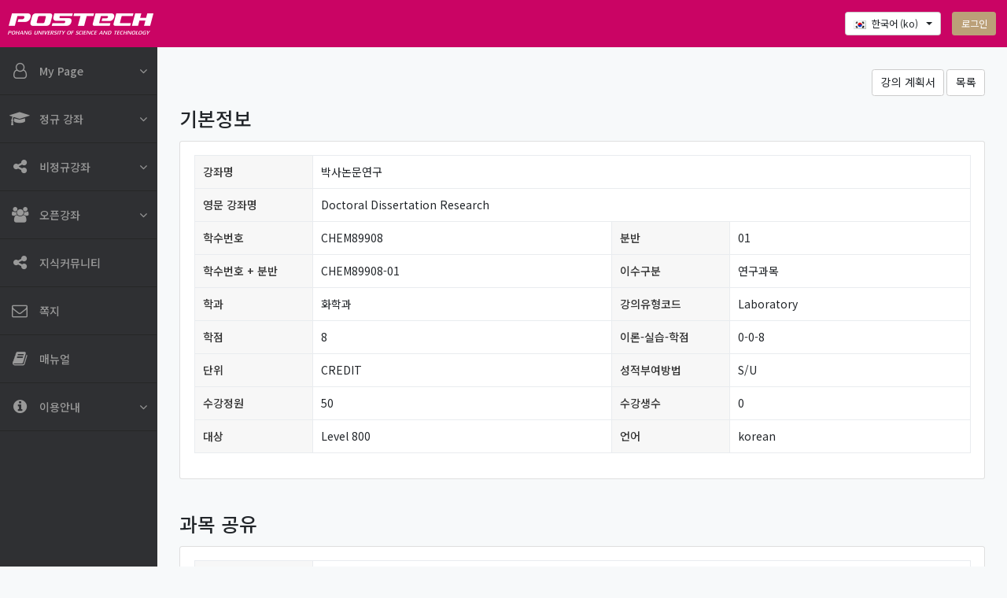

--- FILE ---
content_type: text/html; charset=utf-8
request_url: https://plms.postech.ac.kr/local/ubion/course/lists_view.php?lang=ko&page=51&id=6443
body_size: 10371
content:
<!DOCTYPE html>

<html  dir="ltr" lang="ko" xml:lang="ko">
<head>
    <title>과목정보</title>
    <link rel="shortcut icon" href="//plms.postech.ac.kr/pluginfile.php/1/theme_coursemos/favicon/1768932116/favicon.ico" />
    <meta http-equiv="X-UA-Compatible" content="IE=edge" />
    <meta name="viewport" content="user-scalable=no, initial-scale=1.0, maximum-scale=1.0, minimum-scale=1.0, width=device-width" />
    <meta name="theme-color" content="#ca0464" />
    <meta name="mobile-web-app-capable" content="yes" />
    <meta name="apple-mobile-web-app-capable" content="yes" />
    <meta property="og:type" content="website" />
<meta property="og:title" content="과목정보" />
<meta property="og:description" content="" />
<meta property="og:url" content="https://plms.postech.ac.kr/local/ubion/course/lists_view.php?id=6443" />
<meta property="og:image" content="https://plms.postech.ac.kr/theme/image.php/coursemos/theme_coursemos/1768932116/ogtag_image" />
    <meta http-equiv="Content-Type" content="text/html; charset=utf-8" />
<meta name="keywords" content="moodle, 과목정보" />
<link rel="stylesheet" type="text/css" href="https://plms.postech.ac.kr/theme/yui_combo.php?rollup/3.17.2/yui-moodlesimple-min.css" /><script id="firstthemesheet" type="text/css">/** Required in order to fix style inclusion problems in IE with YUI **/</script><link rel="stylesheet" type="text/css" href="https://plms.postech.ac.kr/theme/styles.php/coursemos/1768932116_1/all" />
<script>
//<![CDATA[
var M = {}; M.yui = {};
M.pageloadstarttime = new Date();
M.cfg = {"wwwroot":"https:\/\/plms.postech.ac.kr","sesskey":"uQBvFhGRcw","sessiontimeout":"10800","themerev":"1768932116","slasharguments":1,"theme":"coursemos","iconsystemmodule":"core\/icon_system_fontawesome","jsrev":"1768932116","admin":"admin","svgicons":true,"usertimezone":"\uc544\uc2dc\uc544\/\uc11c\uc6b8","contextid":1,"langrev":1768932116,"templaterev":"1768932116","lang":"ko"};var yui1ConfigFn = function(me) {if(/-skin|reset|fonts|grids|base/.test(me.name)){me.type='css';me.path=me.path.replace(/\.js/,'.css');me.path=me.path.replace(/\/yui2-skin/,'/assets/skins/sam/yui2-skin')}};
var yui2ConfigFn = function(me) {var parts=me.name.replace(/^moodle-/,'').split('-'),component=parts.shift(),module=parts[0],min='-min';if(/-(skin|core)$/.test(me.name)){parts.pop();me.type='css';min=''}
if(module){var filename=parts.join('-');me.path=component+'/'+module+'/'+filename+min+'.'+me.type}else{me.path=component+'/'+component+'.'+me.type}};
YUI_config = {"debug":false,"base":"https:\/\/plms.postech.ac.kr\/lib\/yuilib\/3.17.2\/","comboBase":"https:\/\/plms.postech.ac.kr\/theme\/yui_combo.php?","combine":true,"filter":null,"insertBefore":"firstthemesheet","groups":{"yui2":{"base":"https:\/\/plms.postech.ac.kr\/lib\/yuilib\/2in3\/2.9.0\/build\/","comboBase":"https:\/\/plms.postech.ac.kr\/theme\/yui_combo.php?","combine":true,"ext":false,"root":"2in3\/2.9.0\/build\/","patterns":{"yui2-":{"group":"yui2","configFn":yui1ConfigFn}}},"moodle":{"name":"moodle","base":"https:\/\/plms.postech.ac.kr\/theme\/yui_combo.php?m\/1768932116\/","combine":true,"comboBase":"https:\/\/plms.postech.ac.kr\/theme\/yui_combo.php?","ext":false,"root":"m\/1768932116\/","patterns":{"moodle-":{"group":"moodle","configFn":yui2ConfigFn}},"filter":null,"modules":{"moodle-core-actionmenu":{"requires":["base","event","node-event-simulate"]},"moodle-core-blocks":{"requires":["base","node","io","dom","dd","dd-scroll","moodle-core-dragdrop","moodle-core-notification"]},"moodle-core-chooserdialogue":{"requires":["base","panel","moodle-core-notification"]},"moodle-core-dragdrop":{"requires":["base","node","io","dom","dd","event-key","event-focus","moodle-core-notification"]},"moodle-core-event":{"requires":["event-custom"]},"moodle-core-formchangechecker":{"requires":["base","event-focus","moodle-core-event"]},"moodle-core-handlebars":{"condition":{"trigger":"handlebars","when":"after"}},"moodle-core-languninstallconfirm":{"requires":["base","node","moodle-core-notification-confirm","moodle-core-notification-alert"]},"moodle-core-lockscroll":{"requires":["plugin","base-build"]},"moodle-core-maintenancemodetimer":{"requires":["base","node"]},"moodle-core-notification":{"requires":["moodle-core-notification-dialogue","moodle-core-notification-alert","moodle-core-notification-confirm","moodle-core-notification-exception","moodle-core-notification-ajaxexception"]},"moodle-core-notification-dialogue":{"requires":["base","node","panel","escape","event-key","dd-plugin","moodle-core-widget-focusafterclose","moodle-core-lockscroll"]},"moodle-core-notification-alert":{"requires":["moodle-core-notification-dialogue"]},"moodle-core-notification-confirm":{"requires":["moodle-core-notification-dialogue"]},"moodle-core-notification-exception":{"requires":["moodle-core-notification-dialogue"]},"moodle-core-notification-ajaxexception":{"requires":["moodle-core-notification-dialogue"]},"moodle-core-popuphelp":{"requires":["moodle-core-tooltip"]},"moodle-core-tooltip":{"requires":["base","node","io-base","moodle-core-notification-dialogue","json-parse","widget-position","widget-position-align","event-outside","cache-base"]},"moodle-core_availability-form":{"requires":["base","node","event","event-delegate","panel","moodle-core-notification-dialogue","json"]},"moodle-backup-backupselectall":{"requires":["node","event","node-event-simulate","anim"]},"moodle-backup-confirmcancel":{"requires":["node","node-event-simulate","moodle-core-notification-confirm"]},"moodle-course-categoryexpander":{"requires":["node","event-key"]},"moodle-course-dragdrop":{"requires":["base","node","io","dom","dd","dd-scroll","moodle-core-dragdrop","moodle-core-notification","moodle-course-coursebase","moodle-course-util"]},"moodle-course-formatchooser":{"requires":["base","node","node-event-simulate"]},"moodle-course-management":{"requires":["base","node","io-base","moodle-core-notification-exception","json-parse","dd-constrain","dd-proxy","dd-drop","dd-delegate","node-event-delegate"]},"moodle-course-util":{"requires":["node"],"use":["moodle-course-util-base"],"submodules":{"moodle-course-util-base":{},"moodle-course-util-section":{"requires":["node","moodle-course-util-base"]},"moodle-course-util-cm":{"requires":["node","moodle-course-util-base"]}}},"moodle-form-dateselector":{"requires":["base","node","overlay","calendar"]},"moodle-form-passwordunmask":{"requires":[]},"moodle-form-shortforms":{"requires":["node","base","selector-css3","moodle-core-event"]},"moodle-question-chooser":{"requires":["moodle-core-chooserdialogue"]},"moodle-question-preview":{"requires":["base","dom","event-delegate","event-key","core_question_engine"]},"moodle-question-searchform":{"requires":["base","node"]},"moodle-availability_completion-form":{"requires":["base","node","event","moodle-core_availability-form"]},"moodle-availability_date-form":{"requires":["base","node","event","io","moodle-core_availability-form"]},"moodle-availability_grade-form":{"requires":["base","node","event","moodle-core_availability-form"]},"moodle-availability_group-form":{"requires":["base","node","event","moodle-core_availability-form"]},"moodle-availability_grouping-form":{"requires":["base","node","event","moodle-core_availability-form"]},"moodle-availability_profile-form":{"requires":["base","node","event","moodle-core_availability-form"]},"moodle-mod_assign-history":{"requires":["node","transition"]},"moodle-mod_quiz-autosave":{"requires":["base","node","event","event-valuechange","node-event-delegate","io-form"]},"moodle-mod_quiz-dragdrop":{"requires":["base","node","io","dom","dd","dd-scroll","moodle-core-dragdrop","moodle-core-notification","moodle-mod_quiz-quizbase","moodle-mod_quiz-util-base","moodle-mod_quiz-util-page","moodle-mod_quiz-util-slot","moodle-course-util"]},"moodle-mod_quiz-modform":{"requires":["base","node","event"]},"moodle-mod_quiz-questionchooser":{"requires":["moodle-core-chooserdialogue","moodle-mod_quiz-util","querystring-parse"]},"moodle-mod_quiz-quizbase":{"requires":["base","node"]},"moodle-mod_quiz-toolboxes":{"requires":["base","node","event","event-key","io","moodle-mod_quiz-quizbase","moodle-mod_quiz-util-slot","moodle-core-notification-ajaxexception"]},"moodle-mod_quiz-util":{"requires":["node","moodle-core-actionmenu"],"use":["moodle-mod_quiz-util-base"],"submodules":{"moodle-mod_quiz-util-base":{},"moodle-mod_quiz-util-slot":{"requires":["node","moodle-mod_quiz-util-base"]},"moodle-mod_quiz-util-page":{"requires":["node","moodle-mod_quiz-util-base"]}}},"moodle-message_airnotifier-toolboxes":{"requires":["base","node","io"]},"moodle-filter_glossary-autolinker":{"requires":["base","node","io-base","json-parse","event-delegate","overlay","moodle-core-event","moodle-core-notification-alert","moodle-core-notification-exception","moodle-core-notification-ajaxexception"]},"moodle-filter_mathjaxloader-loader":{"requires":["moodle-core-event"]},"moodle-editor_atto-editor":{"requires":["node","transition","io","overlay","escape","event","event-simulate","event-custom","node-event-html5","node-event-simulate","yui-throttle","moodle-core-notification-dialogue","moodle-core-notification-confirm","moodle-editor_atto-rangy","handlebars","timers","querystring-stringify"]},"moodle-editor_atto-plugin":{"requires":["node","base","escape","event","event-outside","handlebars","event-custom","timers","moodle-editor_atto-menu"]},"moodle-editor_atto-menu":{"requires":["moodle-core-notification-dialogue","node","event","event-custom"]},"moodle-editor_atto-rangy":{"requires":[]},"moodle-report_eventlist-eventfilter":{"requires":["base","event","node","node-event-delegate","datatable","autocomplete","autocomplete-filters"]},"moodle-report_loglive-fetchlogs":{"requires":["base","event","node","io","node-event-delegate"]},"moodle-gradereport_grader-gradereporttable":{"requires":["base","node","event","handlebars","overlay","event-hover"]},"moodle-gradereport_history-userselector":{"requires":["escape","event-delegate","event-key","handlebars","io-base","json-parse","moodle-core-notification-dialogue"]},"moodle-tool_capability-search":{"requires":["base","node"]},"moodle-tool_lp-dragdrop-reorder":{"requires":["moodle-core-dragdrop"]},"moodle-tool_monitor-dropdown":{"requires":["base","event","node"]},"moodle-assignfeedback_editpdf-editor":{"requires":["base","event","node","io","graphics","json","event-move","event-resize","transition","querystring-stringify-simple","moodle-core-notification-dialog","moodle-core-notification-alert","moodle-core-notification-warning","moodle-core-notification-exception","moodle-core-notification-ajaxexception"]},"moodle-atto_accessibilitychecker-button":{"requires":["color-base","moodle-editor_atto-plugin"]},"moodle-atto_accessibilityhelper-button":{"requires":["moodle-editor_atto-plugin"]},"moodle-atto_align-button":{"requires":["moodle-editor_atto-plugin"]},"moodle-atto_bold-button":{"requires":["moodle-editor_atto-plugin"]},"moodle-atto_charmap-button":{"requires":["moodle-editor_atto-plugin"]},"moodle-atto_clear-button":{"requires":["moodle-editor_atto-plugin"]},"moodle-atto_collapse-button":{"requires":["moodle-editor_atto-plugin"]},"moodle-atto_coursemosvimeo-button":{"requires":["moodle-editor_atto-plugin"]},"moodle-atto_emojipicker-button":{"requires":["moodle-editor_atto-plugin"]},"moodle-atto_emoticon-button":{"requires":["moodle-editor_atto-plugin"]},"moodle-atto_equation-button":{"requires":["moodle-editor_atto-plugin","moodle-core-event","io","event-valuechange","tabview","array-extras"]},"moodle-atto_h5p-button":{"requires":["moodle-editor_atto-plugin"]},"moodle-atto_html-beautify":{},"moodle-atto_html-button":{"requires":["promise","moodle-editor_atto-plugin","moodle-atto_html-beautify","moodle-atto_html-codemirror","event-valuechange"]},"moodle-atto_html-codemirror":{"requires":["moodle-atto_html-codemirror-skin"]},"moodle-atto_htmlplus-beautify":{},"moodle-atto_htmlplus-button":{"requires":["moodle-editor_atto-plugin","moodle-atto_htmlplus-beautify","moodle-atto_htmlplus-codemirror","event-valuechange"]},"moodle-atto_htmlplus-codemirror":{"requires":["moodle-atto_htmlplus-codemirror-skin"]},"moodle-atto_image-button":{"requires":["moodle-editor_atto-plugin"]},"moodle-atto_indent-button":{"requires":["moodle-editor_atto-plugin"]},"moodle-atto_italic-button":{"requires":["moodle-editor_atto-plugin"]},"moodle-atto_link-button":{"requires":["moodle-editor_atto-plugin"]},"moodle-atto_managefiles-button":{"requires":["moodle-editor_atto-plugin"]},"moodle-atto_managefiles-usedfiles":{"requires":["node","escape"]},"moodle-atto_media-button":{"requires":["moodle-editor_atto-plugin","moodle-form-shortforms"]},"moodle-atto_noautolink-button":{"requires":["moodle-editor_atto-plugin"]},"moodle-atto_orderedlist-button":{"requires":["moodle-editor_atto-plugin"]},"moodle-atto_pasteimage-button":{"requires":["moodle-editor_atto-plugin"]},"moodle-atto_recordrtc-button":{"requires":["moodle-editor_atto-plugin","moodle-atto_recordrtc-recording"]},"moodle-atto_recordrtc-recording":{"requires":["moodle-atto_recordrtc-button"]},"moodle-atto_rtl-button":{"requires":["moodle-editor_atto-plugin"]},"moodle-atto_strike-button":{"requires":["moodle-editor_atto-plugin"]},"moodle-atto_subscript-button":{"requires":["moodle-editor_atto-plugin"]},"moodle-atto_superscript-button":{"requires":["moodle-editor_atto-plugin"]},"moodle-atto_table-button":{"requires":["moodle-editor_atto-plugin","moodle-editor_atto-menu","event","event-valuechange"]},"moodle-atto_title-button":{"requires":["moodle-editor_atto-plugin"]},"moodle-atto_underline-button":{"requires":["moodle-editor_atto-plugin"]},"moodle-atto_undo-button":{"requires":["moodle-editor_atto-plugin"]},"moodle-atto_unorderedlist-button":{"requires":["moodle-editor_atto-plugin"]}}},"gallery":{"name":"gallery","base":"https:\/\/plms.postech.ac.kr\/lib\/yuilib\/gallery\/","combine":true,"comboBase":"https:\/\/plms.postech.ac.kr\/theme\/yui_combo.php?","ext":false,"root":"gallery\/1768932116\/","patterns":{"gallery-":{"group":"gallery"}}}},"modules":{"core_filepicker":{"name":"core_filepicker","fullpath":"https:\/\/plms.postech.ac.kr\/lib\/javascript.php\/1768932116\/repository\/filepicker.js","requires":["base","node","node-event-simulate","json","async-queue","io-base","io-upload-iframe","io-form","yui2-treeview","panel","cookie","datatable","datatable-sort","resize-plugin","dd-plugin","escape","moodle-core_filepicker","moodle-core-notification-dialogue"]},"core_comment":{"name":"core_comment","fullpath":"https:\/\/plms.postech.ac.kr\/lib\/javascript.php\/1768932116\/comment\/comment.js","requires":["base","io-base","node","json","yui2-animation","overlay","escape"]},"mathjax":{"name":"mathjax","fullpath":"https:\/\/cdn.jsdelivr.net\/npm\/mathjax@2.7.8\/MathJax.js?delayStartupUntil=configured"}}};
M.yui.loader = {modules: {}};

//]]>
</script>

<!-- Global site tag (gtag.js) - Google Analytics -->
<script async src="https://www.googletagmanager.com/gtag/js?id=G-9KENQ3EQQ5"></script>
<script>
  window.dataLayer = window.dataLayer || [];
  function gtag(){dataLayer.push(arguments);}
  gtag('js', new Date());

  gtag('config', 'G-9KENQ3EQQ5');
</script>
    
</head>
<body  id="page-local-ubion-course-lists_view" class="format-site  path-local path-local-ubion path-local-ubion-course chrome dir-ltr lang-ko yui-skin-sam yui3-skin-sam plms-postech-ac-kr pagelayout-base course-1 context-1 notloggedin coursemos-layout-course coursemos-headroom-pin">

	<div id="page">

	    <div>
    <a class="sr-only sr-only-focusable" href="#maincontent">메인 콘텐츠로 건너뛰기</a>
</div><script src="https://plms.postech.ac.kr/lib/javascript.php/1768932116/lib/babel-polyfill/polyfill.min.js"></script>
<script src="https://plms.postech.ac.kr/lib/javascript.php/1768932116/lib/polyfills/polyfill.js"></script>
<script src="https://plms.postech.ac.kr/theme/yui_combo.php?rollup/3.17.2/yui-moodlesimple-min.js"></script><script src="https://plms.postech.ac.kr/theme/jquery.php/core/jquery-3.5.1.min.js"></script>
<script src="https://plms.postech.ac.kr/lib/javascript.php/1768932116/lib/javascript-static.js"></script>
<script src="https://plms.postech.ac.kr/theme/javascript.php/coursemos/1768932116/head"></script>
<script>
//<![CDATA[
document.body.className += ' jsenabled';
//]]>
</script>


<script type="text/javascript" src="https://s3.ap-northeast-2.amazonaws.com/code.coursemos.co.kr/flexiblepage_cm39.js?v=0.34"></script><script type="text/javascript">darkmode("auto", "light", false)</script>

	    <header id="page-header" class="navbar headroom fixed-top navbar-dark">
	<button type="button" class="navbar-toggler">
    	<span class="navbar-toggler-icon"></span>
  	</button>

  	<div class="site-info">
  		<a href="https://plms.postech.ac.kr" class="logo">
  			<img src="//plms.postech.ac.kr/pluginfile.php/1/theme_coursemos/logo/1768932116/logo_1.png" alt="postech" />
	    </a>

	</div>

	<div class="user-menus mx-3">
		<ul class="nav nav-pills nav-user"><li class="nav-item nav-item-lang ml-3"><div class="dropdown dropdown-lang"><a id="user-info-lang" href="#" class="btn btn-default dropdown-toggle" data-toggle="dropdown" role="button" aria-haspopup="true" aria-expanded="false"><img class="icon " alt="한국어 ‎(ko)‎" title="한국어 ‎(ko)‎" src="https://plms.postech.ac.kr/theme/image.php/coursemos/theme_coursemos/1768932116/flag/ko" />한국어 ‎(ko)‎ <span class="caret"></span> </a><ul class="dropdown-menu dropdown-menu-right" aria-labelledby="user-info-lang"><li><a href="https://plms.postech.ac.kr/local/ubion/course/lists_view.php?page=51&amp;id=6443&amp;lang=en" title="English ‎(en)‎" class="dropdown-item"><img class="icon " alt="" aria-hidden="true" src="https://plms.postech.ac.kr/theme/image.php/coursemos/theme_coursemos/1768932116/flag/en" /> English ‎(en)‎</a></li><li><a href="https://plms.postech.ac.kr/local/ubion/course/lists_view.php?page=51&amp;id=6443&amp;lang=ko" title="한국어 ‎(ko)‎" class="dropdown-item"><img class="icon " alt="" aria-hidden="true" src="https://plms.postech.ac.kr/theme/image.php/coursemos/theme_coursemos/1768932116/flag/ko" /> 한국어 ‎(ko)‎</a></li></ul></div></li><li class="nav-item nav-item-loginout ml-3">  <a href="https://plms.postech.ac.kr/login/index.php" class="btn btn-loginout">로그인</a></li></ul>
	</div>
</header>

	    <div id="page-container">
	    	<aside id="page-lnb">
	    		<div class="menu-container">
		    			<div class="site-menus">
		    				<div class="div-scrollbar mCustomScrollbar" data-mcs-theme="coursemos-white">
		    			        <ul class="menus">
		    			            <li class="menu-item  menu-item-submenu ">
		    			                <a  class="site-menu-link   " title="My Page">
		    			                    <i class="fa site-menu-icon fa-user-o" aria-hidden="true"></i>
		    			                    <div class="text-truncate">My Page</div>
		    			                </a>
		    			
		    			                <ul class="submenu">
		    			                    <li class=" submenu-item">
		    			                        <a href="/"  class="" title="Dashboard">
		    			                            Dashboard
		    			                        </a>
		    			                    </li>
		    			                    <li class=" submenu-item">
		    			                        <a href="/user/files.php"  class="" title="파일 관리">
		    			                            파일 관리
		    			                        </a>
		    			                    </li>
		    			                    <li class=" submenu-item">
		    			                        <a href="https://plms.postech.ac.kr/calendar/view.php?view=month"  class="" title="일정 관리">
		    			                            일정 관리
		    			                        </a>
		    			                    </li>
		    			                    <li class=" submenu-item">
		    			                        <a href="/local/ubion/mod/vod/"  class="" title="동영상 관리">
		    			                            동영상 관리
		    			                        </a>
		    			                    </li>
		    			                </ul>
		    			            </li>
		    			            <li class="menu-item  menu-item-submenu ">
		    			                <a  class="site-menu-link   " title="정규 강좌">
		    			                    <i class="fa site-menu-icon fa-graduation-cap" aria-hidden="true"></i>
		    			                    <div class="text-truncate">정규 강좌</div>
		    			                </a>
		    			
		    			                <ul class="submenu">
		    			                    <li class=" submenu-item">
		    			                        <a href="/local/ubion/user/index.php"  class="" title="나의 강좌">
		    			                            나의 강좌
		    			                        </a>
		    			                    </li>
		    			                    <li class=" submenu-item">
		    			                        <a href="/local/ubassistant/"  class="" title="청강생 신청">
		    			                            청강생 신청
		    			                        </a>
		    			                    </li>
		    			                    <li class=" submenu-item">
		    			                        <a href="/local/ubion/course/lists.php"  class="" title="개설과목조회">
		    			                            개설과목조회
		    			                        </a>
		    			                    </li>
		    			                </ul>
		    			            </li>
		    			            <li class="menu-item  menu-item-submenu ">
		    			                <a  class="site-menu-link   " title="비정규강좌">
		    			                    <i class="fa site-menu-icon fa-share-alt" aria-hidden="true"></i>
		    			                    <div class="text-truncate">비정규강좌</div>
		    			                </a>
		    			
		    			                <ul class="submenu">
		    			                    <li class=" submenu-item">
		    			                        <a href="/local/ubonline/my.php"  class="" title="나의 강좌">
		    			                            나의 강좌
		    			                        </a>
		    			                    </li>
		    			                    <li class=" submenu-item">
		    			                        <a href="/local/ubonline/"  class="" title="수강 신청">
		    			                            수강 신청
		    			                        </a>
		    			                    </li>
		    			                </ul>
		    			            </li>
		    			            <li class="menu-item  menu-item-submenu ">
		    			                <a  class="site-menu-link   " title="오픈강좌">
		    			                    <i class="fa site-menu-icon fa-users" aria-hidden="true"></i>
		    			                    <div class="text-truncate">오픈강좌</div>
		    			                </a>
		    			
		    			                <ul class="submenu">
		    			                    <li class=" submenu-item">
		    			                        <a href="/local/ubirregular/my.php"  class="" title="나의 강좌">
		    			                            나의 강좌
		    			                        </a>
		    			                    </li>
		    			                    <li class=" submenu-item">
		    			                        <a href="/local/ubirregular/index.php"  class="" title="강좌목록">
		    			                            강좌목록
		    			                        </a>
		    			                    </li>
		    			                </ul>
		    			            </li>
		    			            <li class="menu-item   ">
		    			                <a href="/local/ubeclass/"  class="site-menu-link  nosubmenu " title="지식커뮤니티">
		    			                    <i class="fa site-menu-icon fa-share-alt" aria-hidden="true"></i>
		    			                    <div class="text-truncate">지식커뮤니티</div>
		    			                </a>
		    			
		    			            </li>
		    			            <li class="menu-item   ">
		    			                <a href="/local/ubsend/message/"  class="site-menu-link  nosubmenu " title="쪽지">
		    			                    <i class="fa site-menu-icon fa-envelope-o" aria-hidden="true"></i>
		    			                    <div class="text-truncate">쪽지</div>
		    			                </a>
		    			
		    			            </li>
		    			            <li class="menu-item   ">
		    			                <a href="https://plms.postech.ac.kr/local/ubmanual/"  class="site-menu-link  nosubmenu " title="매뉴얼">
		    			                    <i class="fa site-menu-icon fa-book" aria-hidden="true"></i>
		    			                    <div class="text-truncate">매뉴얼</div>
		    			                </a>
		    			
		    			            </li>
		    			            <li class="menu-item  menu-item-submenu ">
		    			                <a  class="site-menu-link   " title="이용안내">
		    			                    <i class="fa site-menu-icon fa-info-circle" aria-hidden="true"></i>
		    			                    <div class="text-truncate">이용안내</div>
		    			                </a>
		    			
		    			                <ul class="submenu">
		    			                    <li class=" submenu-item">
		    			                        <a href="/mod/ubboard/view.php?id=1"  class="" title="공지사항">
		    			                            공지사항
		    			                        </a>
		    			                    </li>
		    			                    <li class=" submenu-item">
		    			                        <a href="/mod/ubboard/view.php?id=2"  class="" title="Q&A">
		    			                            Q&A
		    			                        </a>
		    			                    </li>
		    			                    <li class=" submenu-item">
		    			                        <a href="/mod/ubboard/view.php?id=3"  class="" title="FAQ">
		    			                            FAQ
		    			                        </a>
		    			                    </li>
		    			                </ul>
		    			            </li>
		    			        </ul>
		    			    </div>
		    				<div class="site-menu-close"><i class="fa fa-times"></i></div>
		    			</div>


                </div>
			</aside>

			<div id="page-content">
				<div class="page-content-container">
					<span class="notifications" id="user-notifications"></span>
					<div role="main"><span id="maincontent"></span><div class="buttons mb-3 text-right">
    <a href="https://plms.postech.ac.kr/local/ubion/course/syllabusV.php?id=6443" class="btn btn-default btn-syllabus" target="_blank">강의 계획서</a>
    <a href="https://plms.postech.ac.kr/local/ubion/course/lists.php?lang=ko&amp;page=51" class="btn btn-default">목록</a>
</div>
<h3 class="mb-3">기본정보</h3>
<div class="card card-body">

    <div class="table-responsive">
        <table class="table table-bordered table-coursemos">
            <colgroup>
                <col class="wp-150" />
                <col />
                <col class="wp-150" />
                <col />
            </colgroup>
            <tbody>
                <tr>
                    <th>강좌명</th>
                    <td colspan="3">박사논문연구</td>
                </tr>
                <tr>
                    <th>영문 강좌명</th>
                    <td colspan="3">Doctoral Dissertation Research</td>
                </tr>
                <tr>
                    <th>학수번호</th>
                    <td>CHEM89908</td>
                    <th>분반</th>
                    <td>01</td>
                </tr>
                <tr>
                    <th>학수번호 + 분반</th>
                    <td>CHEM89908-01</td>
                    <th>이수구분</th>
                    <td>
                        연구과목                    </td>
                </tr>
                <tr>
                    <th>학과</th>
                    <td>
                        화학과                    </td>
                    <th>강의유형코드</th>
                    <td>
                        Laboratory                    </td>
                </tr>
                <tr>
                    <th>학점</th>
                    <td>
                        8                    </td>
                    <th>이론-실습-학점</th>
                    <td>
                        0-0-8                    </td>
                </tr>
                <tr>
                    <th>단위</th>
                    <td>
                        CREDIT                    </td>
                    <th>성적부여방법</th>
                    <td>
                        S/U                    </td>
                </tr>
                <tr>
                    <th>수강정원</th>
                    <td>
                        50                    </td>
                    <th>수강생수</th>
                    <td>
                        0                    </td>
                </tr>
                <tr>
                    <th>대상</th>
                    <td>Level 800</td>
                    <th>언어</th>
                    <td>
                        korean                    </td>
                </tr>
            </tbody>
        </table>
    </div>
</div>

<h3 class="mt-5 mb-3">과목 공유</h3>
<div class="card card-body">
    <div class="table-responsive">
        <table class="table table-bordered table-coursemos">
            <colgroup>
                <col class="wp-150" />
                <col />
            </colgroup>
            <tbody>
                                <tr>
                    <th>과목 공유</th>
                    <td>아니오</td>
                </tr>
                <tr>
                    <th>공유 과목</th>
                    <td>
                                            </td>
                </tr>
            </tbody>
        </table>
    </div>
</div>

<h3 class="mt-5 mb-3">과목 운영자</h3>
<div class="card card-body">
    <div class="table-responsive">
        <table class="table table-bordered table-coursemos">
            <colgroup>
                <col class="wp-150" />
                <col />
            </colgroup>
            <tbody>
                <tr>
                    <th>대표교수</th>
                    <td>
                                            </td>
                </tr>
                <tr>
                    <th>공동교수</th>
                    <td>
                                            </td>
                </tr>
                <tr>
                    <th>조교</th>
                    <td>
                                            </td>
                </tr>
            </tbody>
        </table>
    </div>
</div>
</div>
					
					
                </div>
				<footer id="page-footer" class="bg-dark text-light">
    <div class="address-family">
        <div class="privacy-address">
            <a href="https://www.postech.ac.kr/kor/usage-guide/privacy_policy.do" target="_blank" class="btn btn-privacy btn-link">개인정보처리방침: https://www.postech.ac.kr/kor/usage-guide/privacy_policy.do</a>
            <div class="address">Copyright: (37673) 경상북도 포항시 남구 청암로 77(효자동 산31) / TEL. 054-279-8010 / Mail. p-lms@postech.ac.kr</div>

        </div>
        <div class="family-sites ml-auto">
            <div class="family-site-list">
		        <ul class="family-list family-bottom"><li class="family-item"><a href="http://ice.postech.ac.kr/" target="_blank" class="family-link"><i class="family-icon mr-2 fa fa-map"></i>교육혁신센터</a></li><li class="family-item"><a href="https://pams.postech.ac.kr/" target="_blank" class="family-link"><i class="family-icon mr-2 fa fa-desktop"></i>PAMS</a></li><li class="family-item"><a href="http://www.kmooc.kr/" target="_blank" class="family-link"><i class="family-icon mr-2 fa fa-play-circle"></i>K-MOOC</a></li><li class="family-item"><a href="https://postech.edwith.org/" target="_blank" class="family-link"><i class="family-icon mr-2 fa fa-youtube-play"></i>STAR-MOOC</a></li><li class="family-item"><a href="https://library.postech.ac.kr/" target="_blank" class="family-link"><i class="family-icon mr-2 fa fa-book"></i>도서관 포털</a></li></ul>
	        </div>
	        <button type="button" class="btn btn-family-sites">관련 사이트</button>
        </div>
    </div>

	<div class="tool_usertours-resettourcontainer"></div>

	

    <div id="ajax_loading_submit">&nbsp;</div>
    <div id="ajax_loading_container">
    	<div id="ajax_loading_submit_img">
    		<img class="icon " alt="loading..." title="loading..." src="https://plms.postech.ac.kr/theme/image.php/coursemos/theme_coursemos/1768932116/ajax-loader" /> Loading...
    	</div>
    	<div id="ajax_loading_message">
    		<p class="save_msg">데이터를 저장하고 있습니다. 잠시만 기다려주십시오.</p>
    		<p class="refresh_msg">장시간 페이지 로딩 중이면 새로고침(F5) 해주시기 바랍니다.</p>
            <p class="close_msg mb-0 text-muted">로딩 팝업이 화면을 가리고 있다면 해당 메시지를 클릭해주시기 바랍니다.</p>
    	</div>
    </div></footer>
			</div>
	    </div>

        <div id="page-userinfo" class="container-fluid">
    <div class="row row-userinfo">
        <div class="col-3 col-tab">
            <div class="nav flex-column nav-pills">

                <a href="#tab-my" class="nav-link nav-link-my active" data-toggle="pill" aria-selected="true" title="My" data-type="my" role="tab" data-courseid="1">
                    My
                </a>

                <a href="#tab-noti" class="nav-link nav-link-noti" data-toggle="pill" aria-selected="false" title="알림"  data-type="noti" role="tab">
                    알림
                </a>

                <a href="#" class="nav-link nav-link-close" title="close" role="pill" aria-selected="false">
                    <i class="fa fa-close"></i>
                </a>
            </div>
        </div>
        <div class="col-9 col-tab-content">
            <div class="tab-content">
                <div id="tab-my" class="tab-pane active">
                    <div class="div-scrollbar mCustomScrollbar" data-mcs-theme="coursemos">
                        <div class="tab-content-container">
                            <div class="p-3">
                                <div class="spinner-border spinner-border-sm" role="status">
                                    <span class="sr-only">Loading...</span>
                                </div>
                                Loading...
                            </div>
                        </div>
                    </div>
                </div>

                <div id="tab-noti" class="tab-pane">
                    <div class="div-scrollbar mCustomScrollbar" data-mcs-theme="coursemos">
                        <div class="tab-content-container">
                            <div class="p-3">
                                <div class="spinner-border spinner-border-sm" role="status">
                                    <span class="sr-only">Loading...</span>
                                </div>
                                Loading...
                            </div>
                        </div>
                    </div>
                </div>
            </div>
        </div>
    </div>
</div>
        

		<div id="coursemos-common-buttons">



            <div class="pagetop-btn">
                <img class="icon " alt="" aria-hidden="true" src="https://plms.postech.ac.kr/theme/image.php/coursemos/theme_coursemos/1768932116/layout/page_top" />
            </div>
		</div>

		<div id="modal-coursemos-sections" class="modal" tabindex="-1" role="dialog">
			<div class="modal-dialog" role="document">
				<div class="modal-content">
					<div class="modal-header">
                        <h5 class="modal-title">Modal title</h5>
						<button type="button" class="close" data-dismiss="modal" aria-label="Close">
                            <span aria-hidden="true">&times;</span>
                        </button>
					</div>
					<div class="modal-body">
						<ul class="course-sections">
						</ul>
					</div>
				</div><!-- /.modal-content -->
			</div><!-- /.modal-dialog -->
		</div><!-- /.modal -->

		
<script type="text/javascript" src="https://s3.ap-northeast-2.amazonaws.com/code.coursemos.co.kr/csmsmedia/js/addExtBtn.js"></script>
<script>$(document).ready(function() {
});</script>
<script>
//<![CDATA[
var require = {
    baseUrl : 'https://plms.postech.ac.kr/lib/requirejs.php/1768932116/',
    // We only support AMD modules with an explicit define() statement.
    enforceDefine: true,
    skipDataMain: true,
    waitSeconds : 0,

    paths: {
        jquery: 'https://plms.postech.ac.kr/lib/javascript.php/1768932116/lib/jquery/jquery-3.5.1.min',
        jqueryui: 'https://plms.postech.ac.kr/lib/javascript.php/1768932116/lib/jquery/ui-1.12.1/jquery-ui.min',
        jqueryprivate: 'https://plms.postech.ac.kr/lib/javascript.php/1768932116/lib/requirejs/jquery-private'
    },

    // Custom jquery config map.
    map: {
      // '*' means all modules will get 'jqueryprivate'
      // for their 'jquery' dependency.
      '*': { jquery: 'jqueryprivate' },
      // Stub module for 'process'. This is a workaround for a bug in MathJax (see MDL-60458).
      '*': { process: 'core/first' },

      // 'jquery-private' wants the real jQuery module
      // though. If this line was not here, there would
      // be an unresolvable cyclic dependency.
      jqueryprivate: { jquery: 'jquery' }
    }
};

//]]>
</script>
<script src="https://plms.postech.ac.kr/lib/javascript.php/1768932116/lib/requirejs/require.min.js"></script>
<script>
//<![CDATA[
M.util.js_pending("core/first");require(['core/first'], function() {
require(['core/prefetch']);
;
require(["media_videojs/loader"], function(loader) {
    loader.setUp(function(videojs) {
        videojs.addLanguage('ko', {
  "Play": "재생",
  "Pause": "일시중지",
  "Current Time": "현재 시간",
  "Duration": "지정 기간",
  "Remaining Time": "남은 시간",
  "Stream Type": "스트리밍 유형",
  "LIVE": "라이브",
  "Loaded": "로드됨",
  "Progress": "진행",
  "Fullscreen": "전체 화면",
  "Non-Fullscreen": "전체 화면 해제",
  "Mute": "음소거",
  "Unmute": "음소거 해제",
  "Playback Rate": "재생 비율",
  "Subtitles": "서브타이틀",
  "subtitles off": "서브타이틀 끄기",
  "Captions": "자막",
  "captions off": "자막 끄기",
  "Chapters": "챕터",
  "You aborted the media playback": "비디오 재생을 취소했습니다.",
  "A network error caused the media download to fail part-way.": "네트워크 오류로 인하여 비디오 일부를 다운로드하지 못 했습니다.",
  "The media could not be loaded, either because the server or network failed or because the format is not supported.": "비디오를 로드할 수 없습니다. 서버 혹은 네트워크 오류 때문이거나 지원되지 않는 형식 때문일 수 있습니다.",
  "The media playback was aborted due to a corruption problem or because the media used features your browser did not support.": "비디오 재생이 취소됐습니다. 비디오가 손상되었거나 비디오가 사용하는 기능을 브라우저에서 지원하지 않는 것 같습니다.",
  "No compatible source was found for this media.": "비디오에 호환되지 않는 소스가 있습니다."
});

    });
});;
function legacy_activity_onclick_handler_1(e) { e.halt(); window.open('https://plms.postech.ac.kr/mod/ubfile/viewer.php?id=121550', 'documentviewer', 'width=1005,height=1005,toolbar=no,location=no,menubar=no,copyhistory=no,status=no,directories=no,scrollbars=yes,resizable=1'); return false; };
function legacy_activity_onclick_handler_2(e) { e.halt(); window.open('https://plms.postech.ac.kr/mod/ubfile/viewer.php?id=121551', 'documentviewer', 'width=1005,height=1005,toolbar=no,location=no,menubar=no,copyhistory=no,status=no,directories=no,scrollbars=yes,resizable=1'); return false; };

require(['theme_coursemos/coursemos', function(coursemos) {
	coursemos.init();
}]);
;
M.util.js_pending('core/log'); require(['core/log'], function(amd) {amd.setConfig({"level":"warn"}); M.util.js_complete('core/log');});;
M.util.js_pending('core/page_global'); require(['core/page_global'], function(amd) {amd.init(); M.util.js_complete('core/page_global');});M.util.js_complete("core/first");
});
//]]>
</script>
<script src="https://plms.postech.ac.kr/theme/javascript.php/coursemos/1768932116/footer"></script>
<script>
//<![CDATA[
M.str = {"moodle":{"lastmodified":"\ucd5c\uc885 \uc218\uc815 \uc77c\uc2dc","name":"\uc81c\ubaa9","error":"\uc624\ub958","info":"\uc815\ubcf4","yes":"\uc608","no":"\uc544\ub2c8\uc624","cancel":"\ucde8\uc18c","confirm":"\ud655\uc778","areyousure":"\uacc4\uc18d\ud558\uc2dc\uaca0\uc2b5\ub2c8\uae4c?","closebuttontitle":"\ub2eb\uae30","unknownerror":"\uc54c \uc218 \uc5c6\ub294 \uc624\ub958","file":"\ud30c\uc77c","url":"URL"},"repository":{"type":"\uc720\ud615","size":"\ud06c\uae30","invalidjson":"\uc798\ubabb\ub41c JSON \ubb38\uc790\uc5f4","nofilesattached":"\ucca8\ubd80\ubb3c \uc5c6\uc74c","filepicker":"\ud30c\uc77c \uc120\ud0dd\ub3c4\uad6c","logout":"\ub098\uac00\uae30","nofilesavailable":"\uc4f8 \uc218 \uc788\ub294 \ud30c\uc77c\uc774 \uc5c6\uc74c","norepositoriesavailable":"\uc8c4\uc1a1\ud569\ub2c8\ub2e4. \ud604\uc7ac \uc800\uc7a5\uc18c\uc911\uc5d0\uc11c \ud544\uc694\ud55c \ud3ec\ub9f7\uc73c\ub85c \ud30c\uc77c\uc744 \ubcf4\ub0b4\uc8fc\ub294 \uc800\uc7a5\uc18c\uac00 \uc5c6\uc2b5\ub2c8\ub2e4.","fileexistsdialogheader":"\ud30c\uc77c\uc774 \uc874\uc7ac\ud569\ub2c8\ub2e4.","fileexistsdialog_editor":"\uac19\uc740 \uc774\ub984\uc758 \ud30c\uc77c\uc774 \ud3b8\uc9d1\ud558\uace0 \uc788\ub294 \ubb38\uc7a5\uc5d0 \uc774\ubbf8 \ucca8\ubd80\ub418\uc5c8\uc2b5\ub2c8\ub2e4.","fileexistsdialog_filemanager":"\uac19\uc740 \uc774\ub984\uc758 \ud30c\uc77c\uc774 \uc774\ubbf8 \ucca8\ubd80\ub418\uc5b4 \uc788\uc2b5\ub2c8\ub2e4.","renameto":"\"{$a}\"\ub85c \uc774\ub984 \ubcc0\uacbd","referencesexist":"\uc774\ud30c\uc77c\uc744 \uc18c\uc2a4\ub85c \uc0ac\uc6a9\ud558\ub294 {$a} \ubcc4\uce6d \/ \ubc14\ub85c\uac00\uae30 \ud30c\uc77c\uc774 \uc788\uc2b5\ub2c8\ub2e4.","select":"\uc120\ud0dd"},"admin":{"confirmdeletecomments":"\uc120\ud0dd\ud55c \ub313\uae00\uc744 \uc0ad\uc81c\ud558\uc2dc\uaca0\uc2b5\ub2c8\uae4c?","confirmation":"\ud655\uc778"},"local_ubnotification":{"disable_notification":"<p class='mb-2'>\uc54c\ub9bc <strong class='text-danger'>\ube44\ud65c\uc131\ud654<\/strong> \uc0c1\ud0dc\uc785\ub2c8\ub2e4.<\/p><p class='mb-0'>\ud65c\uc131\ud654\ub97c \ud558\uc2dc\ub824\uba74 \ubc84\ud2bc\uc744 \ud074\ub9ad\ud574\uc8fc\uc2dc\uae30 \ubc14\ub78d\ub2c8\ub2e4.<\/p>","enable_notification":"<p class='mb-2'>\uc54c\ub9bc <strong class='text-primary'>\ud65c\uc131\ud654<\/strong> \uc0c1\ud0dc\uc785\ub2c8\ub2e4.<\/p><p class='mb-0'>\ube44\ud65c\uc131\ud654\ub97c \ud558\uc2dc\ub824\uba74 \ubc84\ud2bc\uc744 \ud074\ub9ad\ud574\uc8fc\uc2dc\uae30 \ubc14\ub78d\ub2c8\ub2e4.<\/p>"},"local_ubion":{"ajax_error":"\uc624\ub958 \ubc1c\uc0dd\\n\uad00\ub9ac\uc790\uc5d0\uac8c \ubb38\uc758\ud574\uc8fc\uc2dc\uae30 \ubc14\ub78d\ub2c8\ub2e4.","user_change_login":"[{$a}] \uc2e0\ubd84\uc73c\ub85c \ubcc0\uacbd\ud558\uc2dc\uaca0\uc2b5\ub2c8\uae4c?","user_change_login_title":"\uc2e0\ubd84 \ubcc0\uacbd"},"debug":{"debuginfo":"Debug info","line":"Line","stacktrace":"Stack trace"},"langconfig":{"labelsep":"\u00a0:"}};
//]]>
</script>
<script>
//<![CDATA[
(function() {Y.use("moodle-filter_mathjaxloader-loader",function() {M.filter_mathjaxloader.configure({"mathjaxconfig":"\nMathJax.Hub.Config({\n    config: [\"Accessible.js\", \"Safe.js\"],\n    errorSettings: { message: [\"!\"] },\n    skipStartupTypeset: true,\n    messageStyle: \"none\"\n});\n","lang":"ko"});
});
M.util.help_popups.setup(Y);
 M.util.js_pending('random697063e3372642'); Y.on('domready', function() { M.util.js_complete("init");  M.util.js_complete('random697063e3372642'); });
})();
//]]>
</script>

	</div>
</body>
</html>

--- FILE ---
content_type: application/javascript; charset=utf-8
request_url: https://plms.postech.ac.kr/theme/javascript.php/coursemos/1768932116/footer
body_size: 92
content:
require(['core/first'],function(){require(['theme_coursemos/coursemos'],function(coursemos){coursemos.init()})})

--- FILE ---
content_type: application/javascript
request_url: https://s3.ap-northeast-2.amazonaws.com/code.coursemos.co.kr/flexiblepage_cm39.js?v=0.34
body_size: 208838
content:
$(document).ready(function() 
{


	var url = document.location;
	var isSimpleMode = true;
	var isModuleUrlView = true; // moduel url

	var filter = "win16|win32|win64|mac|macintel";
	var isMobile = false;

	if ( navigator.platform ) {
		if ( filter.indexOf( navigator.platform.toLowerCase() ) < 0 ) {
			isMobile = true;
		}
	}

	function amIMobile() {
		const userAgent = navigator.userAgent.toLowerCase();
		const mobileKeywords = ["android", "webos", "iphone", "ipad", "ipod", "blackberry", "windows phone"];
		// const mobileKeywords = ["android", "webos", "blackberry", "windows phone"];
	  
		for (let keyword of mobileKeywords) {
		  if (userAgent.includes(keyword)) {
			return true;
		  }
		}
	  
		return false;
	}	  

	var form_modulename = ($('#mform1 input[name="modulename"]').length > 0) ? $('#mform1 input[name="modulename"]').val() : 'none';

	/** 
	 * 
	 * Made By #Jeenlee
	 * 1. 수정 시 기존에 사용된 방식과 동일하게 정리
	 * 2. 주석기재
	 * 
	 **/
	
	// *****************************************************************************************************************
	// 공통처리
	// *****************************************************************************************************************
	$('head').append('<style type="text/css">.mform .fitem .felement select, select.form-control { transition: none !important; -webkit-transition: none !important;}</style>');	// selectBox 개선 - #Jeenlee

	// navbar homeIcon
	if($('#page #page-container #page-content .page-content-navigation .breadcrumb').length > 0){
		$('#page #page-container #page-content .page-content-navigation .breadcrumb .breadcrumb-item a').eq(0).html('<img src="/theme/image.php/coursemos/theme_coursemos/1602649524/layout/course-home" style="position:relative; top:-2px;" alt="HOME" />');
	}

	if(url.pathname == '/course/modedit.php'){	// 강좌>모듈별설정

		// 동영상선택-공유 #Jeenlee
		$('#page-mod-vod-mod #share div#zclip-ZeroClipboardMovie_1').css('display','none');

		// 기타설정>'이용가능상태'
		// if($('body').hasClass('lang-ko')){
		// 	$('#id_modstandardelshdr #fitem_id_visible .col-form-label').text('보기/숨기기');
		// 	$('#id_visible').children().eq(0).text('보기');
		// 	$('#id_visible').children().eq(1).text('숨기기');
		// } else {
		// 	$('#id_modstandardelshdr #fitem_id_visible .col-form-label').text('Show/Hide');
		// 	$('#id_visible').children().eq(0).text('Show');
		// 	$('#id_visible').children().eq(1).text('Hide');
		// }
		
		

		// 모듈 : 과제, 게시판, 퀴즈, URL, 개요, VOD, 웹문서, 폴더, 설문조사, 위키, 토론, 파일, 투표, 화상강의
		if( $('#page-mod-assign-mod').length > 0 || $('#page-mod-ubboard-mod').length > 0 || $('#page-mod-ubboard-default').length > 0 || $('#page-mod-quiz-mod').length > 0 || $('#page-mod-url-mod').length > 0 || $('#page-mod-label-mod').length > 0 || $('#page-mod-vod-mod').length > 0 || $('#page-mod-page-mod').length > 0 || $('#page-mod-folder-mod').length > 0 || $('#page-mod-feedback-mod').length > 0 || $('#page-mod-wiki-mod').length > 0 || $('#page-mod-forum-mod').length > 0 || $('#page-mod-forum-general').length > 0 || $('#page-mod-resource-mod').length > 0 || $('#page-mod-choice-mod').length > 0 || $('#page-mod-zoom-mod').length > 0){
			$('#page #page-container #page-content .page-content-container h2 .btn-link').hide();	// '도움말'버튼
		}

		// 모듈 : 과제, 게시판, 퀴즈, URL, 개요, VOD, 웹문서, 이러닝콘텐츠, 콘텐츠제작도구, 폴더, 설문조사, 위키, 채팅, 토론, 파일, 투표, 팀플평가, 화상강의
		if($('#page-mod-assign-mod').length > 0 || $('#page-mod-ubboard-mod').length > 0 || $('#page-mod-ubboard-default').length > 0 || $('#page-mod-quiz-mod').length > 0 || $('#page-mod-url-mod').length > 0 || $('#page-mod-label-mod').length > 0 || $('#page-mod-vod-mod').length > 0 || $('#page-mod-page-mod').length > 0 || $('#page-mod-econtents-mod').length > 0 || $('#page-mod-xncommons-mod').length > 0 || $('#page-mod-ubfile-mod').length > 0 || $('#page-mod-folder-mod').length > 0 || $('#page-mod-feedback-mod').length > 0 || $('#page-mod-wiki-mod').length > 0 || $('#page-mod-ubchat-mod').length > 0 || $('#page-mod-forum-mod').length > 0 || $('#page-mod-forum-general').length > 0 || $('#page-mod-resource-mod').length > 0 || $('#page-mod-choice-mod').length > 0 || $('#page-mod-ubpeer-mod').length > 0 || $('#page-mod-zoom-mod').length > 0){
			$('#fitem_id_cmidnumber').hide();	// 기타설정>'식별번호'
		}

		// 모듈 : 과제, 게시판, 퀴즈, URL, 웹문서, 이러닝콘텐츠, 폴더, 설문조사, 위키, 채팅, 토론, 투표, 팀플평가, 화상강의
		if($('#page-mod-assign-mod').length > 0 || $('#page-mod-ubboard-mod').length > 0 || $('#page-mod-ubboard-default').length > 0 || $('#page-mod-quiz-mod').length > 0 || $('#page-mod-url-mod').length > 0 || $('#page-mod-page-mod').length > 0 || $('#page-mod-econtents-mod').length > 0 || $('#page-mod-folder-mod').length > 0 || $('#page-mod-feedback-mod').length > 0 || $('#page-mod-wiki-mod').length > 0 || $('#page-mod-ubchat-mod').length > 0 || $('#page-mod-forum-mod').length > 0 || $('#page-mod-forum-general').length > 0 || $('#page-mod-resource-mod').length > 0 || $('#page-mod-choice-mod').length > 0 || $('#page-mod-ubpeer-mod').length > 0 || $('#page-mod-zoom-mod').length > 0){

			$('#id_submitbutton2').hide();	// '저장후강좌로복귀' 버튼
			
			// 충북대(운영)
			if(url.hostname == 'lms.chungbuk.ac.kr' && $('#page-mod-assign-mod').length > 0 || url.hostname == 'lms.chungbuk.ac.kr' && $('#page-mod-quiz-mod').length > 0){
				$('#id_submitbutton2').show();	// '저장후강좌로복귀' 버튼  (수정자 : haileyy)
			}
		}
		
		//비메오   
        setTimeout(function(){
            // console.log("state : ", $(".atto_coursemosvimeo_button"))
            var vimeoBtn = $(".atto_coursemosvimeo_button").clone();
             // console.log("vimeoBtn : ", vimeoBtn);
            vimeoBtn.attr("class","btn_alert_vimeo");
            $(".files_group").append(vimeoBtn);
            $(".atto_coursemosvimeo_button").remove();    
            
            $(vimeoBtn).click(function(){
                window.open("https://support.coursemos.kr/ko/faq/lms/view/304", '_blank');         
            });
        }, 1000);  
	}

	if(url.pathname == '/course/completion.php' ) { // 이수기준관리
		if($('#page-course-completion').length > 0) {
			$('#page-content .page-content-container .nav-tabs li').eq(1).hide();
			$('#page-content .page-content-container .nav-tabs li').eq(2).hide();
		}
	}

	if(url.pathname == '/grade/report/user/index.php' ) { // 성적부 - 요약보고서(학생)
		if($('#page-grade-report-user-index').length > 0) {
			if(url.hostname !== 'lms.kongju.ac.kr'){ //공주대 제외
				$('#page-container .grade-navigation .nav-tabs li').eq(0).hide(); //탭
			}	
			$('#settingsnav .block_tree .type_container ul li').eq(0).hide(); //고급설정

		}
	}
	// 퀴즈 미리보기
	if(url.pathname=='/question/preview.php')
    {
        $('#techinfo').hide();
        $('form.mform').hide();
		$('#page-container a').each(function(idx, val){
			var text = $(this).text();
			if(text == "Download this question in Moodle XML format"){
				$(this).css("display","none");
			}
		});
    }

	//게시판
	if(url.pathname=='/mod/ubboard/write.php' || url.pathname=='/mod/ubboard/modify.php'){
		//비메오   
		setTimeout(function(){
			// console.log("state : ", $(".atto_coursemosvimeo_button"))
			var vimeoBtn = $(".atto_coursemosvimeo_button").clone();
			 // console.log("vimeoBtn : ", vimeoBtn);
			vimeoBtn.attr("class","btn_alert_vimeo");
			$(".files_group").append(vimeoBtn);
			$(".atto_coursemosvimeo_button").remove();    
				
			$(vimeoBtn).click(function(){
				window.open("https://support.coursemos.kr/ko/faq/lms/view/304", '_blank');         
			});
		}, 1200);  
	}	
		
	//토론방 글쓰기
	if(url.pathname=='/mod/forum/view.php' || url.pathname=='/mod/forum/post.php')
	{
		//비메오   
		setTimeout(function(){
			// console.log("state : ", $(".atto_coursemosvimeo_button"))
			var vimeoBtn = $(".atto_coursemosvimeo_button").clone();
			// console.log("vimeoBtn : ", vimeoBtn);
			vimeoBtn.attr("class","btn_alert_vimeo");
			$(".files_group").append(vimeoBtn);
			$(".atto_coursemosvimeo_button").remove();    
				
			$(vimeoBtn).click(function(){
				window.open("https://support.coursemos.kr/ko/faq/lms/view/304", '_blank');         
			});
		}, 1200);  
	}

	//과제 제출
	if(url.pathname=='/mod/assign/view.php' && url.search.indexOf('?id=')>-1 && url.search.indexOf('&action=editsubmission')>0){ 
        //비메오   
        setTimeout(function(){
            // console.log("state : ", $(".atto_coursemosvimeo_button"))
            var vimeoBtn = $(".atto_coursemosvimeo_button").clone();
             // console.log("vimeoBtn : ", vimeoBtn);
            vimeoBtn.attr("class","btn_alert_vimeo");
            $(".files_group").append(vimeoBtn);
            $(".atto_coursemosvimeo_button").remove();    
                    
            $(vimeoBtn).click(function(){
                window.open("https://support.coursemos.kr/ko/faq/lms/view/304", '_blank');         
            });
        }, 1000);        
    }

	if(url.pathname=='/mod/quiz/report.php')
    {
        //퀴즈>수동채점(ellena)
        if(url.search.indexOf('&mode=grading')>-1 ) {
            $("#questionstograde .header").each(function(idx, val){
                var questionstograde = $(this).text();
                // console.log(questionstograde);
                if(questionstograde == '채점할') {
                    $(this).text("채점 필요");		
                }
            });            
        }
    }

	// *****************************************************************************************************************
	// 단위처리
	// *****************************************************************************************************************
	switch (url.pathname)
	{
		// =====================================================================
		// MyPage>파일관리
		// =====================================================================
		case '/user/files.php':
			if($('#page-user-files').length > 0){
				// navbar
				// $('#page-user-files #page-container #page-content .page-content-navigation nav .breadcrumb .breadcrumb-item a').eq(0).addClass('fa fa-home').css('margin-top','3px');
				$('#page-user-files #page-container #page-content .page-content-navigation nav .breadcrumb .breadcrumb-item').eq(1).text('개인파일');
				$('#page-user-files #page-container #page-content .page-content-navigation nav .breadcrumb .breadcrumb-item').eq(3).remove();
			}
		break;

		// =====================================================================
		// 강좌>모듈별설정
		// =====================================================================
		case '/course/modedit.php' :

			// 모듈:과제
			if($('#page-mod-assign-mod').length > 0){
				if(url.hostname !== 'snowboard.sookmyung.ac.kr' && url.hostname !== 'learn.hoseo.ac.kr') {	// 숙명여대, 호서대 제외
					$('#id_feedbacktypes').hide();					// '피드백유형'
				}
				if(url.hostname == 'lms.chungbuk.ac.kr') {
					$('#id_feedbacktypes').show();					// '피드백유형'
					$('#fitem_id_assignfeedback_comments_commentinline').hide();	// '인라인 코멘트' (수정자 : haileyy)	
				}
				$('#fitem_id_requiresubmissionstatement').hide();	// 제출설정>'과제 제출에 대한 학습자의 동의 받기'
				$('#fitem_id_attemptreopenmethod').hide();			// 제출설정>'과제 재제출 설정'
				// 제출설정>'제출버튼보이기' 안내문구
				if($('body').hasClass('lang-ko')){
					$('#fitem_id_submissiondrafts').after('<div id="fitem_id_submissiondrafts_text" class="form-group row fitem"><div class="col-md-3"></div><div class="col-md-9"><ul><li>제출 버튼 보이기를 활성화(‘예’로 선택)하면 과제를 초안(Draft) 상태와 제출물(Final) 상태로 구분할 수 있습니다.</li><li>학습자는 과제를 업로드 후 ‘과제제출 완료하기’ 버튼을 클릭해야 ‘초안’에서 ‘제출물’ 상태로 변경됩니다.</li><li>초안 상태에서 과제를 자유롭게 수정할 수 있으며 제출물로 변경된 후에는 과제를 수정할 수 없습니다.<br>(중요: 학습자는 과제 기한 안에 "과제제출 완료하기" 버튼을 눌러 제출하지 않으면 늦은 제출 또는 미제출이 될 수 있습니다.)</li></ul></div></div>');
				} else {
					$('#fitem_id_submissiondrafts').after('<div id="fitem_id_submissiondrafts_text" class="form-group row fitem"><div class="col-md-3"></div><div class="col-md-9"><ul><li>If enabled, assignments can be sorted by Draft status and Final status.</li><li>Students should click on ‘Complete submission’ to change the assignment status to ‘Final’ from ‘Draft’.</li><li>Assignments can be modified freely in Draft status and students cannot modify after they are changed to submissions.<br>(Important : students may be marked as ‘Late’ or ‘Unsubmitted’ unless they submit by clicking ‘Complete submission’ before the deadline.)</li></ul></div></div>');
				}
				// 기타설정>'팀모드' 를 팀제출설정 항목으로
				$('#fitem_id_teamsubmission').after($('#fitem_id_restrictgroupbutton'));
				$('#fitem_id_teamsubmission').after($('#fitem_id_groupingid'));
				$('#fitem_id_teamsubmission').after($('#fitem_id_groupmode'));
				$('#fitem_id_restrictgroupbutton').hide();
				$("#id_advancedgradingmethod_submissions option:eq(1)").hide();	// 성적>채점방식>'채점가이드'
				$('#fitem_fgroup_id_assignsubmission_file_filetypes').hide();	// 제출 유형>‘허용되는 파일 유형'

			}

			// 모듈:퀴즈
			if($('#page-mod-quiz-mod').length > 0){
				$('#fitem_id_groupmode').hide();			// 기타설정>'팀모드'
				$('#fitem_id_restrictgroupbutton').hide();	// 기타설정>'팀모드'
				// 실시방식>'응시기록누적' 안내문구
				$('#id_attemptonlast').after('<div id="id_attemptonlast_text" class="col-md-12 col-lg-12" style="padding-top:10px">"응시 기록 누적"을 사용하면 새로운 응시에서 이전(최근)에 응시한 값이 자동으로 입력되어 나타납니다.</div>');
				
				if($('body').hasClass('lang-ko')){
					// 피드백표시 안내문구
					$('#fgroup_id_duringoptionsgrp').before('<div id="fgroup_id_duringoptionsgrp_text" style="padding-bottom:10px">응시 각 단계에서 학습자에게 제공할 정보를 선택할 수 있습니다.</div>');
				} else {
					$('#fgroup_id_duringoptionsgrp').before('<div id="fgroup_id_duringoptionsgrp_text" style="padding-bottom:10px">This section controls what information students will be shown when they review their past attempts at the quiz, and during the attempt in adaptive mode.</div>');
				}

				// 퀴즈 점수에 따른 피드백 안내문구
				if(url.hostname !== 'ktechprod.moodler.kr' && url.hostname !== 'lms.koreatech.ac.kr') { // 한국기술교육 예외
					$('#fitem_id_gradeboundarystatic1').before('<div id="fitem_id_gradeboundarystatic1_text" style="padding-bottom:10px">학습자의 퀴즈 성적(백분율 범위)에 따라 피드백을 제공할 수 있습니다.</div>');
				}
				
				// 화면구성
				if(url.hostname !== 'snowboard.sookmyung.ac.kr' && url.hostname !== 'lms.iotcoss.ac.kr') {	// 숙명여대, 사물인터넷 예외
					$('#id_display').hide();					
				}
				if(url.hostname !== 'csms39.moodler.kr' && url.hostname !== 'lms.koreatech.ac.kr' && url.hostname !== 'ktechprod.moodler.kr') { //csms39(개발), 한국기술교육(운영, 개발) 예외
					$('#id_seb').hide();						// Safe Exam Browser
				}
				if(url.hostname !== 'lms.chungbuk.ac.kr' && url.hostname !== 'eclass-mnm.cau.ac.kr' && url.hostname !== 'lms.koreatech.ac.kr' && url.hostname !== 'ktechprod.moodler.kr'){
					$('#id_security').hide();					// 응시에의추가제한
				}
				
				//$('#fitem_id_graceperiod').hide();      	// 퀴즈기간설정>'제출 유예기간' (수정자:ellena) // 숨김해제 25.04.16 (수정자: 설지윤)
				$('#id_preferredbehaviour option[value=deferredcbm]').remove();  //확신도 기반 응시후피드백 (수정자:ellena)
				$('#id_preferredbehaviour option[value=immediatecbm]').remove(); //확신도 기반 즉각적피드백 (수정자:ellena)
				$('#id_preferredbehaviour option[value=interactive]').remove();  //상호작용을 통한 다수시도 (수정자:ellena)

				// 퀴즈 > 응시에의 추가제한 > 비밀번호 숨김 (수정자: ellena)
				// $('#id_quizpassword').attr('disabled','disabled');
				// $('#fitem_id_quizpassword .fitemtitle').hide();
                // $('#fitem_id_quizpassword .fpassword').hide();
			} 

            // 모듈:URL
            if($('#page-mod-url-mod').length > 0){
				if(url.hostname !== 'snowboard.sookmyung.ac.kr') {
                	$('.visibleifjs').hide();           // 'URL링크선택'버튼
				}
                $('#id_optionssection').hide();     // 화면구성
				$('#id_parameterssection').hide();  // URL변수
            }

            // 모듈:VOD
            if($('#page-mod-vod-mod').length > 0){

				if($('body').hasClass('lang-ko')){
					//  성적>'학습인정범위'
					$('#fitem_id_completionprogress div label').text('학습 인정 범위');
					$('#id_error_completionprogress').after('<label>&nbsp; % 이상</label>');
				} else {
					$('#fitem_id_completionprogress div label').text('Completion point(%)');		
				}
				
				if(url.hostname !== 'kihalms.moodler.kr' && url.hostname !== 'edulms.kiha21.or.kr') {
                	$('#fitem_id_add_grade_item').hide();   // 성적>'성적항목추가'
				}

				if(url.hostname !== 'lms.chungbuk.ac.kr' && url.hostname !== 'smart.wsu.ac.kr' && url.hostname !== 'wsilms.moodler.kr' && url.hostname !== 'eclass.wsi.ac.kr') {
					$('#id_vod_popup').hide();				// '화면구성'
				}
			}
			
			// 모듈:웹문서
			if($('#page-mod-page-mod').length > 0){
				$('#id_appearancehdr').hide();		// '화면구성'
			}

			// 모듈:이러닝콘텐츠
			if($('#page-mod-econtents-mod').length > 0){
				if($('body').hasClass('lang-ko')){
					//  성적>'학습인정범위'
					$('#fitem_id_completionprogress div label').text('학습 인정 범위');
					$('#id_error_completionprogress').after('<label>&nbsp; % 이상</label>');
				} else {
					$('#fitem_id_completionprogress div label').text('Completion point(%)');		
				}

				$('#id_options').hide();			// '화면구성'
			}

			// 모듈:콘텐츠제작도구
			if($('#page-mod-xncommons-mod').length > 0){	
				$('#id_displayoption').hide();		// '팝업설정'
			}
			
			if(url.hostname == 'ncyber.kornu.ac.kr' && $('#page-mod-xncommons-mod').length > 0){
				$('#id_displayoption').show();		// '팝업설정'
			}


			// 모듈:파일
			if($('#page-mod-ubfile-mod').length > 0 || $('#page-mod-resource-mod').length > 0){
				// 내용>'허용되는파일형식'
				$('#id_files').next('p').hide();
				$('.form-filetypes-descriptions').hide();
			}

			// 모듈:폴더
			if($('#page-mod-folder-mod').length > 0){
				$('#id_showexpanded').parent().parent().parent().hide();		// 폴더첨부>'하위폴더보여주기'
				$('#id_showdownloadfolder').parent().parent().parent().hide();	// 폴더첨부>'폴더다운로드버튼보이기'
			}

			// 모듈:토론방
			if($('#page-mod-forum-mod').length > 0 || $('#page-mod-forum-general').length > 0){
				if(url.hostname !== 'smart.wsu.ac.kr' && url.hostname !== 'wsilms.moodler.kr' && url.hostname !== 'eclass.wsi.ac.kr') { //우송대, 우송정보대(개발기/운영기) 제외
					$('#id_attachmentswordcounthdr').hide(); 								// 첨부파일 및 단어수 (수정자:ellena)
					$('#id_availability').hide(); 											// 참여기간설정, 사용가능성
					$('#id_subscriptionandtrackinghdr').hide(); 							// 구독 및 추적 (수정자:ellena)
					$('#id_blockafterheader').hide(); 										// 게시한도 및 차단 (수정자:ellena)
					if(url.hostname !== 'ktechprod.moodler.kr' && url.hostname !== 'lms.koreatech.ac.kr') { // 한국기술교육 예외
						$('#id_modstandardratings').hide(); 									// 평가 (수정자:ellena)			
					}		
				}
				$('#id_discussionlocking').hide(); 										// 토론잠금 (수정자:ellena)
				$('#fitem_id_sendstudentnotifications_forum').remove(); 				// 성적>'학생에게 알림' (수정자:ellena)
				$('#id_subscriptionandtrackinghdr #fitem_id_forcesubscribe').hide();	// 구독및추적>'구독옵션'
				$('#fitem_id_type .col-form-label .help-icon').hide();					// 기본>'토론방유형' helpIcon
				
				if($('body').hasClass('lang-ko')){
					// 기본>'토론방유형' 안내문구
					$('#fitem_id_type').after('<div id="fitem_id_type_text" class="form-group row fitem"><div class="col-md-3"></div><div class="col-md-9"><ul><li>1인 1주제 형식 - 본 형식에서 학습자는 한 개의 주제글을 작성할 수 있습니다. 본인 또는 다른 사용자의 주제글에 답글을 작성하는 횟수에는 제한이 없습니다.</li><li>단독 주제 형식 -  지금 보고 있는 화면 상단 “설명"에 작성한 내용이 본 토론의 유일한 주제글이 됩니다. 학습자들은 답글로 의견을 작성하고 공유할 수 있습니다.</li><li>블로그 형식 - 이 토론은 첫 화면에 주제글들이 제목+본문(축약) 형태로 표시됩니다. 학습자는 블로그에서 글을 탐색하는 것처럼 제목과 축약된 텍스트를 활용할 수 있습니다.</li><li>일반 형식 - 가장 기본적인 형식의 토론입니다. 글 작성 횟수에 제한이 없고 첫 화면에서 다른 학습자의 주제글 제목을 클릭하여 열람하고 답글을 달 수 있습니다.</li><li>질의응답 형식 - 본 형식의 토론에서 학습자는 주제글을 작성하기 전까지 다른 학습자의 글을 읽을 수 없습니다.</li></ul></div></div>');
				} else {
					$('#fitem_id_type').after('<div id="fitem_id_type_text" class="form-group row fitem"><div class="col-md-3"></div><div class="col-md-9"><ul><li>Each person posts one discussion – This forum allows each person to start one discussion topic. There is no limit on the number of replies.</li><li>A single simple discussion – What you write on the description above becomes the only topic for the discussion. Students can reply and share their opinions.</li><li>Standard forum displayed in a blog-like format – Topics are displayed on the first page in a Title+Content(summarized) format. Students can use the titles and summarized text as in a blog.</li><li>Standard forum for general use – This is the most general type of discussion. There is no limit on the number of posts. Students can click on the title of the discussion on the first page, read its content and reply.</li><li>Q and A forum – This forum requires students to post once before viewing other students’ postings.</li></ul></div></div>');
				}
			}

			// 모듈:설문조사
			if($('#page-mod-feedback-mod').length > 0){
				$('#fitem_id_groupmode').hide();			// 기타설정>'팀모드'
				$('#fitem_id_restrictgroupbutton').hide();	// 기타설정> 팀모드 > '팀/팀 분류 접속제한 추가' 버튼
				$('#fitem_id_email_notification').hide();	// 설문조사방법>'응답결과이메일통지'
				$('#fitem_id_site_after_submit').hide();	// 설문조사제출후>'링크 주소'
			}

			// 모듈:위키
			if($('#page-mod-wiki-mod').length > 0){

				$('#id_wikifieldset').hide();				// 형식
			
				if(url.hostname !== 'plms.postech.ac.kr'){
					$('#fitem_id_groupmode').hide();			// 기타설정>'팀모드'
				}
				
				$('#fitem_id_restrictgroupbutton').hide();	// 기타설정>'팀/팀 분류 접속제한 추가' 버튼
			}

			// 모듈:채팅
			if($('#page-mod-ubchat-mod').length > 0){
				$('#fitem_id_restrictgroupbutton').hide();	// 기타설정>'팀/팀 분류 접속제한 추가' 버튼
			}

			// 모듈:게시판
			if($('#page-mod-ubboard-mod').length > 0 || $('#page-mod-ubboard-default').length > 0){
				if(url.hostname !== 'snowboard.sookmyung.ac.kr') {
					// 기본>'게시판 타입' 안내문구 (수정자:ellena)
					if($('body').hasClass('lang-ko')){
						$('#fitem_id_type').after("<div id='fitem_id_type_text' class='form-group row fitem' style='line-height:180%'><div class='col-md-3'></div><div class='col-md-9'><ul><li>일반 게시판: 모든 사용자가 글을 쓰고 읽을 수 있는 게시판입니다. 옵션을 선택하여 '답글', '비밀글', '공지' 기능 등을 활성화 할 수 있습니다.</li><li>공지 게시판: 강의실의 교수자, 조교가 글을 작성할 수 있는 게시판입니다. 학습자(학생)는 글을 읽을 수 있습니다. 일방향 정보전달에 적합합니다.</li><li>Q&A 게시판: 참여자 간의 질의응답을 위해 운영하는 게시판으로 비밀글을 작성할 수 있습니다. 비밀글은 작성자와 교수 및 조교만 읽기가 가능합니다.</li><li>그룹 게시판: 팀(그룹) 활동을 위한 개방/폐쇄형 게시판을 생성할 때 사용합니다.<br/>- 먼저, 강의실에 팀(팀 분류 및 팀) 생성이 필요합니다.<br/>- 본 페이지 하단 '기타 설정' 영역의  '팀 모드'에서 팀 분류를 선택합니다.</li><li>1:1 게시판: 각 학습자와 개별 의사소통을 위해 사용할 수 있는 게시판입니다.<br/>- (학습자) 게시글 목록에 본인이 작성한 게시글(답글, 댓글 포함)만 나타납니다.<br/>- 교수자 및 조교는 모든 학습자의 글을 목록에서 확인할 수 있습니다.</li><li>익명 게시판: 모든 참여자가 글을 작성할 때 '닉네임'을 입력하여 글을 쓸 수 있습니다.<br/>- 모든 익명 게시글은 작성자를 식별할 수 없습니다(교수자/관리자 포함).</li></ul></div></div>");
					} else {
						$('#fitem_id_type').after("<div id='fitem_id_type_text' class='form-group row fitem' style='line-height:180%'><div class='col-md-3'></div><div class='col-md-9'><ul><li>Default Board : All users are allowed to read and write posts. Capabilities such as ‘Reply’, ‘Hidden post’, ‘Announcement’ could be activated by option.</li><li>Notice Board : Tutors and teaching assistants from the course can write posts and students are allowed to read. Suitable for one-way communication.</li><li>Q&A Board : Q&As among the course participants are held in this board. Hidden posts are only visible for the author, tutors and teaching assistants. </li><li>Group Board : Used for making Open-ended/Closed-ended boards.<br/>- First, Groups must be made in the course.<br/>- On this page below, select a group in the ‘Group mode’ under [Common module settings].</li><li>1:1 Board : Used for one-to-one communications among each students.<br/>- (Students) Only their own posts, including replies and comments, are shown in the list of posts.<br/>- Tutors and teaching assistant can check all students’ posts.</li><li>Anonymous Board : All participants can use their ‘nicknames’ when posting.<br/>- All anonymous posts cannot identify authors, including tutors and administrators.</li></ul></div></div>");
					}
				}
			}

			// 모듈:투표
			if($('#page-mod-choice-mod').length > 0){ 
				$('#fitem_id_showunanswered').hide(); 	// 결과>'응답없는항목보기' (수정자:ellena)
				$('#fitem_id_includeinactive').hide(); 	// 결과>'비활동중/유보된사용자의응답포함' (수정자:ellena)
			}
            
        break;

        // =====================================================================
		// 학습활동 > 과제물/path-mod-assign
		// =====================================================================


		// =====================================================================
		// 학습활동 > 투표/path-mod-choice
		// =====================================================================


		// =====================================================================
		// 학습활동 > 설문조사/피드백/path-mod-feedback
		// =====================================================================
		case '/mod/feedback/view.php':
			if($('#page-mod-feedback-view').length > 0){
				if(url.hostname !== 'snowboard.sookmyung.ac.kr') {
					$('#page-container #page-content .page-content-container h2 a i.fa-search-plus').hide(); //돋보기
				}
			}	
		break;

		case '/mod/feedback/edit.php':
			if($('#page-mod-feedback-edit').length > 0){
				$('#page-content .singleselect .custom-select option[value=info]').remove(); 		// 활동에질문추가>'안내'(수정자:ellena)
				$('#page-content .singleselect .custom-select option[value=captcha]').remove(); 	// 활동에질문추가>'캡차'(수정자:ellena)
			}	
		break;

		case '/mod/feedback/edit_item.php':
			if($('#page-mod-feedback-edit_item').length > 0) {
				if($('body').hasClass('lang-ko')){
					// '문항라벨' 안내문구(수정자:ellena)
					$('#fitem_id_label').after('<div id="fitem_id_type_text" class="form-group row fitem"><div class="col-md-3"></div><div class="col-md-9"><ul><li>문항 라벨은 응답자에게 보이지 않습니다.</li><li>이후 문항에서 본 문항과 연결하여 분기처리 할 때 식별값으로 사용합니다.</li></ul></div></div>');
				} else {
					$('#fitem_id_label').after('<div id="fitem_id_type_text" class="form-group row fitem"><div class="col-md-3"></div><div class="col-md-9"><ul><li>Question labels are not visible to respondents.</li><li>Labels are used as identifiers when branching by connecting this question with subsequent ones.</li></ul></div></div>');
				}
				
				$('#id_hidenoselect').val('1').prop("selected", true); // '없음' 옵션 숨기기(수정자:ellena)
			}
		break;

		// =====================================================================
		// 학습활동 > 토론/path-mod-forum
		// =====================================================================
		case '/mod/forum/view.php':
			if($('#page-mod-forum-view').length > 0){
				$('#page-content td.p-0 .d-flex .dropdown').hide(); // 더보기 아이콘 (수정자:ellena)
			}
		break;

		case '/mod/forum/discuss.php': 
			if($('#page-mod-forum-discuss').length > 0) {
				$('#page-content .d-flex .pl-1 .discussion-settings-menu').hide(); // settings (수정자:ellena)
			}
		break;

	

		// =====================================================================
		// 학습활동 > 퀴즈/path-mod-quiz
		// =====================================================================
		
		// 문제은행 > 문제 유형 추가
		case '/question/question.php':

			// 문제은행: OX형, 선다형, 짝찾기형, 단답형, 수치형, 서술형, All-or-Nothing, 설명, 계산선다형, 계산형, 단순계산형, 무작위단답짝착기형, 빈칸선택하기, 이미지드래그앤드롭, 텍스트드래그앤드롭, 표지드래그앤드롭
			if($('#page-question-type-truefalse').length > 0 || $('#page-question-type-multichoice').length > 0 || $('#page-question-type-match').length > 0 || $('#page-question-type-shortanswer').length > 0 || $('#page-question-type-numerical').length > 0 || $('#page-question-type-essay').length > 0 || $('#page-question-type-multichoiceset').length > 0 || $('#page-question-type-description').length > 0 || $('#page-question-type-calculatedmulti').length > 0 || $('#page-question-type-calculated').length > 0 || $('#page-question-type-calculatedsimple').length > 0 || $('#page-question-type-randomsamatch').length > 0 || $('#page-question-type-gapselect').length > 0 || $('#page-question-type-ddimageortext').length > 0 || $('#page-question-type-ddwtos').length > 0 || $('#page-question-type-ddmarker').length > 0){
				$('#page #page-container #page-content .page-content-container h2 .btn-link').hide();	// '도움말'버튼 (수정자:ellena)
			}

			// 문제은행: OX형, 선다형, 짝찾기형, 단답형, 수치형, 서술형, All-or-Nothing, 설명, 계산선다형, 계산형, 단순계산형, 무작위단답짝착기형, 빈칸선택하기, 이미지드래그앤드롭, 텍스트드래그앤드롭, 표지드래그앤드롭
			if($('#page-question-type-truefalse').length > 0 || $('#page-question-type-multichoice').length > 0 || $('#page-question-type-match').length > 0 || $('#page-question-type-shortanswer').length > 0 || $('#page-question-type-numerical').length > 0 || $('#page-question-type-essay').length > 0 || $('#page-question-type-multichoiceset').length > 0 || $('#page-question-type-description').length > 0 || $('#page-question-type-calculatedmulti').length > 0 || $('#page-question-type-calculated').length > 0 || $('#page-question-type-calculatedsimple').length > 0 || $('#page-question-type-randomsamatch').length > 0 || $('#page-question-type-gapselect').length > 0 || $('#page-question-type-ddimageortext').length > 0 || $('#page-question-type-ddwtos').length > 0 || $('#page-question-type-ddmarker').length > 0){
				$('#fitem_id_idnumber').hide(); // ID number (수정자:ellena)
			}	

			// 문제은행: OX형, 선다형, 짝찾기형, 단답형, 수치형, 서술형, All-or-Nothing, 설명
			if($('#page-question-type-truefalse').length > 0 || $('#page-question-type-multichoice').length > 0 || $('#page-question-type-match').length > 0 || $('#page-question-type-shortanswer').length > 0 || $('#page-question-type-numerical').length > 0 || $('#page-question-type-essay').length > 0 || $('#page-question-type-multichoiceset').length > 0 || $('#page-question-type-description').length > 0){
				// 기본점수 (수정자:ellena)
				$('#fitem_id_defaultmark').removeClass('fitem required fitem_ffloat form-group-row-fitem').addClass('form-group row  fitem');
				$('#fitem_id_defaultmark .fitemtitle').addClass('col-md-3 col-form-label d-flex justify-content-md-end');
				$('#fitem_id_defaultmark .felement').addClass('col-md-9 form-inline felement');
			}

			// 문제은행: OX형, 선다형, 짝찾기형, 단답형, 수치형, All-or-Nothing, 계산선다형, 계산형, 단순계산형, 무작위단답짝착기형, 빈칸선택하기, 이미지드래그앤드롭, 텍스트드래그앤드롭, 표지드래그앤드롭
			if($('#page-question-type-truefalse').length > 0 || $('#page-question-type-multichoice').length > 0 || $('#page-question-type-match').length > 0 || $('#page-question-type-shortanswer').length > 0 || $('#page-question-type-numerical').length > 0 || $('#page-question-type-multichoiceset').length > 0 || $('#page-question-type-calculatedmulti').length > 0 || $('#page-question-type-calculated').length > 0 || $('#page-question-type-calculatedsimple').length > 0 || $('#page-question-type-randomsamatch').length > 0 || $('#page-question-type-gapselect').length > 0 || $('#page-question-type-ddimageortext').length > 0 || $('#page-question-type-ddwtos').length > 0 || $('#page-question-type-ddmarker').length > 0){
				$('#id_multitriesheader').hide(); 	// 다수시도 (수정자:ellena)
			}

			// 문제은행: 선다형, 짝찾기형, 계산선다형, 무작위단답짝착기형, 빈칸선택하기, 이미지드래그앤드롭, 텍스트드래그앤드롭, 표지드래그앤드롭
			if($('#page-question-type-multichoice').length > 0 || $('#page-question-type-match').length > 0 || $('#page-question-type-calculatedmulti').length > 0 || $('#page-question-type-randomsamatch').length > 0 || $('#page-question-type-gapselect').length > 0 || $('#page-question-type-ddimageortext').length > 0 || $('#page-question-type-ddwtos').length > 0 || $('#page-question-type-ddmarker').length > 0){
				// 정답여부에 대한 피드백>옵션 (수정자:ellena)
				$('#id_combinedfeedbackhdr .fcontainer .form-group .col-md-3').removeClass('col-md-3').addClass('col-md-3 col-form-label d-flex justify-content-md-end'); 
			}

			// 선다형
			if($('#page-question-type-multichoice').length > 0){
				$('#fitem_id_showstandardinstruction').hide(); 	// Show standard instructions (수정자:ellena)
			}

			// 서술형
			if($('#page-question-type-essay').length > 0){
				$('#fitem_id_attachmentsrequired').remove(); 	// 답안선택사항>'필요 첨부파일수' (수정자:ellena)
				$('#fitem_fgroup_id_filetypeslist').hide(); 	// 답안선택사항>'허용가능한 파일유형' (수정자:ellena)
				$('#id_graderinfoheader').hide(); 				// 채점자정보 (수정자:ellena)
			}

			// All-or-Nothing
			if($('#page-question-type-multichoiceset').length > 0){
				// 정답여부에 대한 피드백>옵션 (수정자:ellena)
				$('#id_overallfeedbackhdr .fcontainer .form-group .col-md-3').removeClass('col-md-3').addClass('col-md-3 col-form-label d-flex justify-content-md-end'); 
			}

		break;

		// =====================================================================
		// 학습활동 > 이콘텐츠/path-mod-econtents
		// =====================================================================
		

		// =====================================================================
		// 학습활동 > 위키/path-mod-wiki
		// =====================================================================
		
		// 위키:새 페이지
		case '/mod/wiki/create.php':
			if($('#page-mod-wiki-create').length > 0) {
				// 클리오 포맷 (수정자:ellena)
				$('input[id="id_pageformat_creole"]').hide();
				$('label[for="id_pageformat_creole"]').hide();
				$('#id_general .text-nowrap .initialism').eq(1).hide();

				// NWiki 포맷 (수정자:ellena)
				$('input[id="id_pageformat_nwiki"]').hide();
				$('label[for="id_pageformat_nwiki"]').hide();
				$('#id_general .text-nowrap .initialism').eq(2).hide();
			}
		break;

		// 위키:보기
		case '/mod/wiki/view.php':
			if($('#page-mod-wiki-view').length > 0){
				$('#page-content .page-content-container .nav-coursemos li.nav-item').eq(3).hide(); // 구조 (수정자:ellena)
				$('#page-content .page-content-container .nav-coursemos li.nav-item').eq(4).hide(); // 파일 (수정자:ellena)
				$('#page-content .page-content-container .nav-coursemos li.nav-item').eq(5).hide(); // 관리 (수정자:ellena)
			}
		break;

		// 위키:편집
		case '/mod/wiki/edit.php':
			if($('#page-mod-wiki-edit').length > 0){
				$('#page-content .page-content-container .nav-coursemos li.nav-item').eq(3).hide(); // 구조 (수정자:ellena)
				$('#page-content .page-content-container .nav-coursemos li.nav-item').eq(4).hide(); // 파일 (수정자:ellena)
				$('#page-content .page-content-container .nav-coursemos li.nav-item').eq(5).hide(); // 관리 (수정자:ellena)
			}
		break;

		// 위키:이력
		case '/mod/wiki/history.php':
			if($('#page-mod-wiki-history').length > 0){
				$('#page-content .page-content-container .nav-coursemos li.nav-item').eq(3).hide(); // 구조 (수정자:ellena)
				$('#page-content .page-content-container .nav-coursemos li.nav-item').eq(4).hide(); // 파일 (수정자:ellena)
				$('#page-content .page-content-container .nav-coursemos li.nav-item').eq(5).hide(); // 관리 (수정자:ellena)
			}
		break;

		// =====================================================================
		// 학습활동 > 채팅/path-mod-ubchat
		// =====================================================================
		

		// =====================================================================
		// 학습자료 > 폴더/path-mod-folder
		// =====================================================================
		

		// =====================================================================
		// 학습자료 > 페이지/path-mod-page
		// =====================================================================
		

		// =====================================================================
		// 문제은행
		// =====================================================================
		
	
		// =====================================================================
		// 성적부
		// =====================================================================
		
		
		// =====================================================================
		// 그룹
		// =====================================================================
		

		// =====================================================================
		// 유비온 플러그인들
		// =====================================================================
		
		
		// =====================================================================
		// 완전학습 탭 - '학습결과' 추가
		// =====================================================================

			
	}
	
	// *****************************************************************************
	// 국민대학교(운영)
	// *****************************************************************************
	if(url.hostname == 'ecampus9.kookmin.ac.kr' || url.hostname == 'ecampus.kookmin.ac.kr') {
		//setTimeout(function(){$('#mCSB_1 #mCSB_1_container ul.menus').append('<div style="height: 130px; margin: 5px 5px 10px 5px; padding: 10px 7px 7px 10px; background-color: #53555c;color: white; font-size: 13px;"><p>FM-MOOC 사용문의:<br>02-910-6677<br><br>이메일:<br>wendy1214@kookmin.ac.kr</p></div>'); }, 1000); //메인화면 좌측메뉴
		
		// (Made By #ellena)
		switch (url.pathname){
			//FM-MOOC
			case '/local/ubonlineirr/my.php':
			case '/local/ubonlineirr/':
			case '/local/ubonlineirr/history.php':
			case '/local/ubonlineirr/view.php':
				console.log("x");
				//setTimeout(function(){$('#mCSB_1 #mCSB_1_container ul.menus').append('<div style="height: 130px; margin: 5px 5px 10px 5px; padding: 10px 7px 7px 10px; background-color: #53555c;color: white; font-size: 13px;"><p>FM-MOOC 사용문의:<br>02-910-6677<br><br>이메일:<br>wendy1214@kookmin.ac.kr</p></div>'); }, 1000); //메인화면 좌측메뉴
			break;
			// 퀴즈
			case '/mod/quiz/index.php':
				if($('#page-mod-quiz-index').length > 0){

					//퀴즈 문항 일괄등록 버튼
					var lesson_url = new URL(document.location.href);
					var lesson_id = lesson_url.searchParams.get("id");
					var result_url = '/local/ubquestion/index.php?id='+lesson_id;
					$('#page-content .page-content-container .div-btn-add .btn-add').before('<a class="btn btn-primary btn-add" style="margin-bottom:15px; color:white;" href="'+ result_url +'"> 퀴즈 문항 일괄등록 </a> &nbsp'); 
					
				}
			break;
			
			// 퀴즈 - 응시
			case '/mod/quiz/attempt.php':
				if($('#page-mod-quiz-attempt').length > 0){
					// [다음] 버튼 여백
					$('#page-content .page-content-container .submitbtns').css('margin-bottom', '20%');	
					
					//우클릭 이벤트 방지
					$(document).on('contextmenu', function() {
						return false;
					});
					
					// control 키 방지
					function CtrlAlt() {
						if ((event.ctrlKey || event.metaKey) && event.keyCode == 86) {
							return false;
						}
					}
					document.onkeydown = CtrlAlt;
	
					//복붙 이벤트 방지 
					$('#page-mod-quiz-attempt').on("cut copy paste",function(e) {
						e.preventDefault();
					});
				}
			break;			

			// 팀플평가 > 평가하기
			case '/mod/ubpeer/evaluation.php':
				if($('#page-mod-ubpeer-evaluation').length > 0){
					$('#page-content .page-content-container .ubpeer .form-validate .text-center').css('margin-bottom', '20%'); // [저장] 버튼 야백
				}
			break;			

			// 게시판
			case '/mod/ubboard/view.php':
				if($('#page-mod-ubboard-view').length > 0){
					$('#page-content .page-content-container .ubboard').css('margin-bottom', '20%'); // [검색] 버튼 여백

					var mainText = $('#page-content h2').text();
	
					if(mainText == '원격수업개선 학생 의견 접수'){
						$('#page-content .ubboard').before('<div style="padding: 19px; border: 1px solid #e0e0e0;background-color:white;">원격 수업에서 다음에 해당하는 수업이 있는 경우 알려주시면 확인하고 조치하겠습니다.<br/><ul><li style="font-weight:bold;">수업일 기준으로 사전 공지 없이 강의(강의영상, 화상강의 등)가 등록되지 않은 경우</li><li>강의 영상에 오류가 발생하는 경우 (재생 안됨, 음질 또는 화질 개선 필요)</li><li>기타 원격 수업에서 개선이 필요한 경우</li></ul><br/>※ 게시글에는 <span style="font-weight:bold;">교과목 정보(과목명, 분반, 담당교수명)와 해당 주차를 반드시 포함하여 작성</span>해주시기 바랍니다.<br/>※ 본 게시판의 게시글은 모두 비공개이며, 글 작성자와 시스템 관리자, 학사담당자만 내용 확인이 가능합니다.</div><br/>');
					}
				}
			break;	

			case '/course/modedit.php':
				// 모듈: 링크, 개요, 웹문서, 폴더, 위키, 채팅방, 화상강의, 팀플평가, 투표, 토론방, 과제, 게시판, 파일, 콘텐츠저작도구, 이러닝콘텐츠, 퀴즈
				if($('#page-mod-url-mod').length > 0 || $('#page-mod-label-mod').length > 0 || $('#page-mod-page-mod').length > 0 || $('#page-mod-folder-mod').length > 0 || $('#page-mod-wiki-mod').length > 0 || $('#page-mod-ubchat-mod').length > 0 || $('#page-mod-zoom-mod').length > 0 || $('#page-mod-ubpeer-mod').length > 0 || $('#page-mod-choice-mod').length > 0 || $('#page-mod-forum-mod').length > 0 || $('#page-mod-forum-general').length > 0 || $('#page-mod-assign-mod').length > 0 || $('#page-mod-ubboard-mod').length > 0 || $('#page-mod-ubboard-default').length > 0 || $('#page-mod-ubfile-mod').length > 0 || $('#page-mod-resource-mod').length > 0 || $('#page-mod-xncommons-mod').length > 0 || $('#page-mod-econtents-mod').length > 0 || $('#page-mod-quiz-mod').length > 0) {
					$('#id_availabilityconditionsheader').removeClass('clearfix collapsible collapsed').addClass('clearfix collapsible'); 	// 접근제한
				}

	            // VOD
				if($('#page-mod-vod-mod').length > 0){

					// 문서 매뉴얼
					$('#page-container #page-content .page-content-container h2').append('&nbsp <a class="manual1" style="color:blue; font-size:medium; text-decoration: underline;" href="https://ecampus.kookmin.ac.kr/local/ubdoc/?id=607307&tp=m&pg=ubfile" target="_blank"><img src="https://s3.ap-northeast-2.amazonaws.com/code.coursemos.co.kr/doc.png" alt class="ml-2"></a>');
					// 동영상 매뉴얼
					$('#page-container #page-content .page-content-container h2').append('&nbsp <a class="manual2" style="color:blue; font-size:medium; text-decoration: underline;" href="https://www.youtube.com/embed/cGed7y45jzY" target="_blank"><img src="https://s3.ap-northeast-2.amazonaws.com/code.coursemos.co.kr/video.png" alt class="ml-2"></a>');

					$('#id_completion').val('2').prop("selected", true);	// 활동이수>'이수과정추적' 
					$('#id_completiontimeenabled').attr('checked', true);	// 활동이수>'학습시간준수' 
					$('#id_activitycompletionheader').hide(); 				// 활동이수 
					$('#id_uploadcontentbtn').hide(); // 동영상 업로드

					// #Jeenlee
					$('#id_selectcontentbtn').on('click',function(){
						$('#vod-hd').parent().parent().parent().on('shown.bs.modal', function (e) {
							$('#vod-bd .vod_list .vod_upload .upload .btn-upload').hide();
						});
					})
				}			

				// 링크
				if($('#page-mod-url-mod').length > 0){

					// 문서 매뉴얼
					$('#page-container #page-content .page-content-container h2').append('&nbsp <a class="manual1" style="color:blue; font-size:medium; text-decoration: underline;" href="https://ecampus.kookmin.ac.kr/local/ubdoc/?id=607304&tp=m&pg=ubfile" target="_blank"><img src="https://s3.ap-northeast-2.amazonaws.com/code.coursemos.co.kr/doc.png" alt class="ml-2"></a>');
					// 동영상 매뉴얼
					$('#page-container #page-content .page-content-container h2').append('&nbsp <a class="manual2" style="color:blue; font-size:medium; text-decoration: underline;" href="https://www.youtube.com/embed/I4Zf7ZIJoNY" target="_blank"><img src="https://s3.ap-northeast-2.amazonaws.com/code.coursemos.co.kr/video.png" alt class="ml-2"></a>');
					
					// 카테고리 순서 변경
					var objOriginal = $("#id_availabilityconditionsheader").clone();
					$("#id_availabilityconditionsheader").remove();
					$("#id_general").after(objOriginal);
					$('#id_completion').val('2').prop("selected", true);	// 활동이수>'이수과정추적' 
					$('#id_completionview').attr('checked', true);			// 활동이수>'열람필수'
					$('#id_activitycompletionheader').hide(); 				// 활동이수
				}

				// 개요
				if($('#page-mod-label-mod').length > 0){
					// 동영상 매뉴얼
					$('#page-container #page-content .page-content-container h2 .btn').after('&nbsp <a class="manual2" style="color:blue; font-size:medium; text-decoration: underline;" href="https://www.youtube.com/embed/MunT2YZgR34" target="_blank"><img src="https://s3.ap-northeast-2.amazonaws.com/code.coursemos.co.kr/video.png" alt class="ml-2"></a>');
					// 문서 매뉴얼
					$('#page-container #page-content .page-content-container h2 .btn').after('&nbsp <a class="manual1" style="color:blue; font-size:medium; text-decoration: underline;" href="https://ecampus.kookmin.ac.kr/local/ubdoc/?id=607301&tp=m&pg=ubfile" target="_blank"><img src="https://s3.ap-northeast-2.amazonaws.com/code.coursemos.co.kr/doc.png" alt class="ml-2"></a>');

					// 카테고리 순서 변경
					var objOriginal = $("#id_availabilityconditionsheader").clone();
					$("#id_availabilityconditionsheader").remove();
					$("#id_generalhdr").after(objOriginal);

					$('#id_completion').val('0').prop("selected", true);	// 활동이수>'이수과정추적' 
					$('#id_activitycompletionheader').hide(); 				// 활동이수 
				}

				// 웹문서
				if($('#page-mod-page-mod').length > 0){
					// 동영상 매뉴얼
					$('#page-container #page-content .page-content-container h2 .btn').after('&nbsp <a class="manual2" style="color:blue; font-size:medium; text-decoration: underline;" href="https://www.youtube.com/embed/R0JLwy4qto4" target="_blank"><img src="https://s3.ap-northeast-2.amazonaws.com/code.coursemos.co.kr/video.png" alt class="ml-2"></a>');
					// 문서 매뉴얼
					$('#page-container #page-content .page-content-container h2 .btn').after('&nbsp <a class="manual1" style="color:blue; font-size:medium; text-decoration: underline;" href="https://ecampus.kookmin.ac.kr/local/ubdoc/?id=607300&tp=m&pg=ubfile" target="_blank"><img src="https://s3.ap-northeast-2.amazonaws.com/code.coursemos.co.kr/doc.png" alt class="ml-2"></a>');

					// 카테고리 순서 변경
					var objOriginal = $("#id_availabilityconditionsheader").clone();
					$("#id_availabilityconditionsheader").remove();
					$("#id_contentsection").after(objOriginal);
					$('#id_completion').val('2').prop("selected", true);	// 활동이수>'이수과정추적' 
					$('#id_completionview').attr('checked', true);			// 활동이수>'열람필수'
					$('#id_activitycompletionheader').hide(); 				// 활동이수 
				}

				// 이러닝콘텐츠
				if($('#page-mod-econtents-mod').length > 0) {
					// 문서 매뉴얼
					$('#page-container #page-content .page-content-container h2').append('&nbsp <a class="manual1" style="color:blue; font-size:medium; text-decoration: underline;" href="https://ecampus.kookmin.ac.kr/local/ubdoc/?id=607305&tp=m&pg=ubfile" target="_blank"><img src="https://s3.ap-northeast-2.amazonaws.com/code.coursemos.co.kr/doc.png" alt class="ml-2"></a>');
					// 동영상 매뉴얼
					$('#page-container #page-content .page-content-container h2').append('&nbsp <a class="manual2" style="color:blue; font-size:medium; text-decoration: underline;" href="#"><img src="https://s3.ap-northeast-2.amazonaws.com/code.coursemos.co.kr/video.png" alt class="ml-2"></a>');

					$('#id_modstandardgrade').removeClass('clearfix collapsible collapsed').addClass('clearfix collapsible'); //성적
					
					// 카테고리 순서 변경
					var objOriginal = $("#id_availabilityconditionsheader").clone();
					$("#id_availabilityconditionsheader").remove();
					$("#id_modstandardgrade").after(objOriginal);

					$('#id_completion').val('2').prop("selected", true);	// 활동이수>'이수과정추적' 
					$('#id_completionview').attr('checked', false);			// 활동이수>'열람필수' 
					$('#id_completiontimeenabled').attr('checked', true);	// 활동이수>'학습시간준수' 
					$('#id_activitycompletionheader').hide(); 				// 활동이수 
				}

				// 콘텐츠저작도구
				if($('#page-mod-xncommons-mod').length > 0) {
					// 문서 매뉴얼
					$('#page-container #page-content .page-content-container h2').append('&nbsp <a class="manual1" style="color:blue; font-size:medium; text-decoration: underline;" href="https://ecampus.kookmin.ac.kr/local/ubdoc/?id=607303&tp=m&pg=ubfile" target="_blank"><img src="https://s3.ap-northeast-2.amazonaws.com/code.coursemos.co.kr/doc.png" alt class="ml-2"></a>');
					// 동영상 매뉴얼
					$('#page-container #page-content .page-content-container h2').append('&nbsp <a class="manual2" style="color:blue; font-size:medium; text-decoration: underline;" href="https://www.youtube.com/embed/fJjevxIiBmQ" target="_blank"><img src="https://s3.ap-northeast-2.amazonaws.com/code.coursemos.co.kr/video.png" alt class="ml-2"></a>');

					$('#id_modstandardgrade').removeClass('clearfix collapsible collapsed').addClass('clearfix collapsible'); //성적

					// 카테고리 순서 변경
					var objOriginal = $("#id_availabilityconditionsheader").clone();
					$("#id_availabilityconditionsheader").remove();
					$("#id_modstandardgrade").after(objOriginal);

					$('#id_completion').val('2').prop("selected", true);	// 활동이수>'이수과정추적' 
					$('#id_completionview').attr('checked', false);			// 활동이수>'열람필수' 
					$('#id_completiontimeenabled').attr('checked', true);	// 활동이수>'학습시간준수' 
					$('#id_activitycompletionheader').hide(); 				// 활동이수 
				}

				// 파일
				if($('#page-mod-resource-mod').length > 0 || $('#page-mod-ubfile-mod').length > 0) {
					$('#id_optionssection').removeClass('clearfix collapsible collapsed').addClass('clearfix collapsible'); //화면구성
				}
				if($('#page-mod-ubfile-mod').length > 0) {
					// 문서 매뉴얼
					$('#page-container #page-content .page-content-container h2').append('&nbsp <a class="manual1" style="color:blue; font-size:medium; text-decoration: underline;" href="https://ecampus.kookmin.ac.kr/local/ubdoc/?id=607302&tp=m&pg=ubfile" target="_blank"><img src="https://s3.ap-northeast-2.amazonaws.com/code.coursemos.co.kr/doc.png" alt class="ml-2"></a>');
					// 동영상 매뉴얼
					$('#page-container #page-content .page-content-container h2').append('&nbsp <a class="manual2" style="color:blue; font-size:medium; text-decoration: underline;" href="https://www.youtube.com/embed/HzxoZMGC_xM" target="_blank"><img src="https://s3.ap-northeast-2.amazonaws.com/code.coursemos.co.kr/video.png" alt class="ml-2"></a>');

					// $('#id_display_4').attr('checked', false); 	//표시형식>자동다운로드
					// $('#id_display_6').attr('checked', true); 	//표시형식>팝업창으로

					// 카테고리 순서 변경
					var objOriginal = $("#id_availabilityconditionsheader").clone();
					$("#id_availabilityconditionsheader").remove();
					$("#id_optionssection").after(objOriginal);

					$('#id_completion').val('2').prop("selected", true);	// 활동이수>'이수과정추적' 
					$('#id_completionview').attr('checked', true);			// 활동이수>'열람필수'
					$('#id_activitycompletionheader').hide(); 				// 활동이수

					// 화면구성 > 표시 형식
					var fileText = '';
					fileText = $('#id_optionssection #fgroup_id_displays .col-md-9 .form-check .form-check-label[for="id_display_6"]').text().replace(' 팝업창으로 (문서 변환 가능 확장자 : hwp, doc, docx, xls, xlsx, ppt, pptx, pdf, html, htm)','팝업창으로');
					$('#id_optionssection #fgroup_id_displays .col-md-9 .form-check .form-check-label[for="id_display_6"]').text(fileText);
				}

				// 폴더
				if($('#page-mod-folder-mod').length > 0) {

					// 문서 매뉴얼
					$('#page-container #page-content .page-content-container h2').append('&nbsp <a class="manual1" style="color:blue; font-size:medium; text-decoration: underline;" href="https://ecampus.kookmin.ac.kr/local/ubdoc/?id=607306&tp=m&pg=ubfile" target="_blank"><img src="https://s3.ap-northeast-2.amazonaws.com/code.coursemos.co.kr/doc.png" alt class="ml-2"></a>');
					// 동영상 매뉴얼
					$('#page-container #page-content .page-content-container h2').append('&nbsp <a class="manual2" style="color:blue; font-size:medium; text-decoration: underline;" href="https://www.youtube.com/embed/25PAcAvgdcE" target="_blank"><img src="https://s3.ap-northeast-2.amazonaws.com/code.coursemos.co.kr/video.png" alt class="ml-2"></a>');

					// 카테고리 순서 변경
					var objOriginal = $("#id_availabilityconditionsheader").clone();
					$("#id_availabilityconditionsheader").remove();
					$("#id_content").after(objOriginal);

					$('#id_completion').val('2').prop("selected", true);	// 활동이수>'이수과정추적' 
					$('#id_completionview').attr('checked', true);			// 활동이수>'열람필수'
					$('#id_activitycompletionheader').hide(); 				// 활동이수
				}

				// 게시판
				if($('#page-mod-ubboard-mod').length > 0 || $('#page-mod-ubboard-default').length > 0){

					// 문서 매뉴얼
					$('#page-container #page-content .page-content-container h2').append('&nbsp <a class="manual1" style="color:blue; font-size:medium; text-decoration: underline;" href="https://ecampus.kookmin.ac.kr/local/ubdoc/?id=607308&tp=m&pg=ubfile" target="_blank"><img src="https://s3.ap-northeast-2.amazonaws.com/code.coursemos.co.kr/doc.png" alt class="ml-2"></a>');
					// 동영상 매뉴얼
					$('#page-container #page-content .page-content-container h2').append('&nbsp <a class="manual2" style="color:blue; font-size:medium; text-decoration: underline;" href="https://www.youtube.com/embed/KCUllu16Kr0" target="_blank"><img src="https://s3.ap-northeast-2.amazonaws.com/code.coursemos.co.kr/video.png" alt class="ml-2"></a>');
					
					$('#id_attachment_header').removeClass('clearfix collapsible collapsed').addClass('clearfix collapsible'); //첨부파일

					// 카테고리 순서 변경
					var objOriginal = $("#id_board_setting").clone();
					$("#id_board_setting").remove();
					$("#id_general").after(objOriginal);
					var objOriginal2 = $("#id_availabilityconditionsheader").clone();
					$("#id_availabilityconditionsheader").remove();
					$("#id_attachment_header").after(objOriginal2);

					$('#id_completion').val('0').prop("selected", true); // 활동이수>'이수과정추적' 
					$('#id_activitycompletionheader').hide(); 			 // 활동이수 
				}

				// 과제
				if($('#page-mod-assign-mod').length > 0){
					// 동영상 매뉴얼
					$('#page-container #page-content .page-content-container h2 .btn').after('&nbsp <a class="manual2" style="color:blue; font-size:medium; text-decoration: underline;" href="https://www.youtube.com/embed/3eNahcRKg84" target="_blank"><img src="https://s3.ap-northeast-2.amazonaws.com/code.coursemos.co.kr/video.png" alt class="ml-2"></a>');
					// 문서 매뉴얼
					$('#page-container #page-content .page-content-container h2 .btn').after('&nbsp <a class="manual1" style="color:blue; font-size:medium; text-decoration: underline;" href="https://ecampus.kookmin.ac.kr/local/ubdoc/?id=607312&tp=m&pg=ubfile" target="_blank"><img src="https://s3.ap-northeast-2.amazonaws.com/code.coursemos.co.kr/doc.png" alt class="ml-2"></a>');

					// 성적부>카테고리
					if((url.search.indexOf('?add=assign')>-1) || (url.search.indexOf('&add=assign')>-1)){	
						$('#id_submitbutton').click(function(){
							if($('#id_grade_modgrade_type option:selected').text() == '점수'){
								if($('#id_gradecat option:selected').text() == '범주 없음'){ 
									alert('"성적 > 카테고리 선택"에서 성적 카테고리를 반드시 선택해주세요. 카테고리가 없으면 "성적부 > 성적항목 관리"에서 카테고리를 먼저 생성 후 이용하세요.');
									return false;
								} else if($('#id_gradecat option:selected').text() == 'Uncategorised'){ 
									alert("Please select a category and register it. If you don't have a category, create a category first in the grade report and use it.");
									return false;
								}	
							}					
						});
					}

					$('#id_completion').val('2').prop("selected", true);	// 활동이수>'이수과정추적'
					// 학교 요청에 의해 과제모듈만 활동이수 보이도록 처리
					// $('#id_activitycompletionheader').hide(); 				// 활동이수

					$('#id_notifications').removeClass('clearfix collapsible collapsed').addClass('clearfix collapsible'); 		// 알림 
					$('#id_modstandardgrade').removeClass('clearfix collapsible collapsed').addClass('clearfix collapsible'); 	// 성적
					// $('#id_duedate_minute').val('59').prop("selected", true); 	 // 종료일시 
					// $('#id_cutoffdate_minute').val('59').prop("selected", true); // 제출차단일시 
					// $('#fitem_id_advancedgradingmethod_submissions').hide(); 	 // 채점 방식
					$('#id_grade_modgrade_type option[value=scale]').remove(); 	 //성적>유형>척도 
					setTimeout(function(){$('#id_modstandardgrade .moreless-actions .felement').remove(); }, 3000); //성적>더보기
					// $('#fitem_id_gradepass').hide(); 	// 성적>'통과점수' 

					// 제출기간설정 > 시작일시전부터 설명 표시
					$('#id_alwaysshowdescription').hide();
					$('#id_availability .fcontainer .form-group .col-md-9 .form-check label').eq(4).hide();
					$('#page #page-container #page-content .page-content-container .form-check .text-nowrap .btn-link').hide();
					$('#fitem_id_blindmarking').hide(); 	// 성적 > 블라인드 채점
					$('#fitem_id_hidegrader').hide();		// 성적 > 학습자에게 평가자 숨기기
					$('#fitem_id_markingworkflow').hide(); 	// 성적 > 평가(채점) 진행상태 사용 

					$('#id_submissionsettings').hide(); 	// 제출설정
									
					// 카테고리 순서 변경
					var objOriginal = $("#id_availabilityconditionsheader").clone();
					$("#id_availabilityconditionsheader").remove();
					$("#id_availability").after(objOriginal);
				}

				// 설문조사
				if($('#page-mod-feedback-mod').length > 0){ 
					// 동영상 매뉴얼
					$('#page-container #page-content .page-content-container h2 .btn').after('&nbsp <a class="manual2" style="color:blue; font-size:medium; text-decoration: underline;" href="#"><img src="https://s3.ap-northeast-2.amazonaws.com/code.coursemos.co.kr/video.png" alt class="ml-2"></a>');
					// 문서 매뉴얼
					$('#page-container #page-content .page-content-container h2 .btn').after('&nbsp <a class="manual1" style="color:blue; font-size:medium; text-decoration: underline;" href="https://ecampus.kookmin.ac.kr/local/ubdoc/?id=607311&tp=m&pg=ubfile" target="_blank"><img src="https://s3.ap-northeast-2.amazonaws.com/code.coursemos.co.kr/doc.png" alt class="ml-2"></a>');
					$('#id_timinghdr').removeClass('clearfix collapsible collapsed').addClass('clearfix collapsible'); //이용기간 설정 
					$('#id_feedbackhdr').removeClass('clearfix collapsible collapsed').addClass('clearfix collapsible'); //설문조사 방법 
					$('#id_aftersubmithdr').removeClass('clearfix collapsible collapsed').addClass('clearfix collapsible'); //설문조사 제출후
					$('#id_availabilityconditionsheader').removeClass('clearfix collapsible collapsed').addClass('clearfix collapsible'); //접근제한 

					// 카테고리 순서 변경
					var objOriginal = $("#id_availabilityconditionsheader").clone();
					$("#id_availabilityconditionsheader").remove();
					$("#id_timinghdr").after(objOriginal);

					$('#id_completion').val('2').prop("selected", true);	// 활동이수>'이수과정추적' 
					$('#id_completionview').attr('checked', false);			// 활동이수>'열람필수' 
					$('#id_activitycompletionheader').hide(); 				// 활동이수 
				}

				// 위키
				if($('#page-mod-wiki-mod').length > 0){ 
					// 동영상 매뉴얼
					$('#page-container #page-content .page-content-container h2 .btn').after('&nbsp <a class="manual2" style="color:blue; font-size:medium; text-decoration: underline;" href="https://www.youtube.com/embed/U_oCpWE0YEo" target="_blank"><img src="https://s3.ap-northeast-2.amazonaws.com/code.coursemos.co.kr/video.png" alt class="ml-2"></a>');
					// 문서 매뉴얼
					$('#page-container #page-content .page-content-container h2 .btn').after('&nbsp <a class="manual1" style="color:blue; font-size:medium; text-decoration: underline;" href="https://ecampus.kookmin.ac.kr/local/ubdoc/?id=607310&tp=m&pg=ubfile" target="_blank"><img src="https://s3.ap-northeast-2.amazonaws.com/code.coursemos.co.kr/doc.png" alt class="ml-2"></a>');
					
					// 카테고리 순서 변경
					var objOriginal = $("#id_availabilityconditionsheader").clone();
					$("#id_availabilityconditionsheader").remove();
					$("#id_general").after(objOriginal);

					$('#id_completion').val('0').prop("selected", true); 	// 활동이수>'이수과정추적'
					$('#id_activitycompletionheader').hide(); 				// 활동이수 
				}

				// 채팅방
				if($('#page-mod-ubchat-mod').length > 0){ 

					// 문서 매뉴얼
					$('#page-container #page-content .page-content-container h2').append('&nbsp <a class="manual1" style="color:blue; font-size:medium; text-decoration: underline;" href="https://ecampus.kookmin.ac.kr/local/ubdoc/?id=607309&tp=m&pg=ubfile" target="_blank"><img src="https://s3.ap-northeast-2.amazonaws.com/code.coursemos.co.kr/doc.png" alt class="ml-2"></a>');
					// 동영상 매뉴얼
					$('#page-container #page-content .page-content-container h2').append('&nbsp <a class="manual2" style="color:blue; font-size:medium; text-decoration: underline;" href="https://www.youtube.com/embed/02Nop5ZYgR4" target="_blank"><img src="https://s3.ap-northeast-2.amazonaws.com/code.coursemos.co.kr/video.png" alt class="ml-2"></a>');

					// 카테고리 순서 변경
					var objOriginal = $("#id_availabilityconditionsheader").clone();
					$("#id_availabilityconditionsheader").remove();
					$("#id_chat_setting").after(objOriginal);

					$('#id_completion').val('0').prop("selected", true); 	// 활동이수>'이수과정추적' 
					$('#id_activitycompletionheader').hide(); 				// 활동이수 
				}

				// 투표
				if($('#page-mod-choice-mod').length > 0){
					// 동영상 매뉴얼
					$('#page-container #page-content .page-content-container h2 .btn').after('&nbsp <a class="manual2" style="color:blue; font-size:medium; text-decoration: underline;" href="#"><img src="https://s3.ap-northeast-2.amazonaws.com/code.coursemos.co.kr/video.png" alt class="ml-2"></a>');
					// 문서 매뉴얼
					$('#page-container #page-content .page-content-container h2 .btn').after('&nbsp <a class="manual1" style="color:blue; font-size:medium; text-decoration: underline;" href="https://ecampus.kookmin.ac.kr/local/ubdoc/?id=607314&tp=m&pg=ubfile" target="_blank"><img src="https://s3.ap-northeast-2.amazonaws.com/code.coursemos.co.kr/doc.png" alt class="ml-2"></a>');
					// $('#id_timeopen_enabled').attr('checked', true); 	//이용기간설정 > 시작일시
					// $('#id_timeclose_enabled').attr('checked', true);	//이용기간설정 > 종료일시
					$('#id_availabilityhdr').removeClass('clearfix collapsible collapsed').addClass('clearfix collapsible'); //이용기간설정 
					$('#id_resultshdr').removeClass('clearfix collapsible collapsed').addClass('clearfix collapsible'); // 결과

					// 카테고리 순서 변경
					var objOriginal = $("#id_availabilityconditionsheader").clone();
					$("#id_availabilityconditionsheader").remove();
					$("#id_availabilityhdr").after(objOriginal);

					$('#id_completion').val('2').prop("selected", true); // 활동이수>'이수과정추적' 
					// 활동이수>'열람필수' 
					$('#id_completionview').attr('checked', false);	
					$('#id_completionusegrade').attr('checked', true);
					$('#id_activitycompletionheader').hide(); 	// 활동이수
				}

				// 토론방
				if($('#page-mod-forum-mod').length > 0 || $('#page-mod-forum-general').length > 0){
					// 동영상 매뉴얼
					$('#page-container #page-content .page-content-container h2 .btn').after('&nbsp <a class="manual2" style="color:blue; font-size:medium; text-decoration: underline;" href="#"><img src="https://s3.ap-northeast-2.amazonaws.com/code.coursemos.co.kr/video.png" alt class="ml-2"></a>');
					// 문서 매뉴얼
					$('#page-container #page-content .page-content-container h2 .btn').after('&nbsp <a class="manual1" style="color:blue; font-size:medium; text-decoration: underline;" href="https://ecampus.kookmin.ac.kr/local/ubdoc/?id=607315&tp=m&pg=ubfile" target="_blank"><img src="https://s3.ap-northeast-2.amazonaws.com/code.coursemos.co.kr/doc.png" alt class="ml-2"></a>');
					$('#id_grade_forum_header').removeClass('clearfix collapsible collapsed').addClass('clearfix collapsible'); //성적
					$('#id_grade_forum_modgrade_type option[value=scale]').remove(); // 성적>유형>척도
					$('#id_advancedgradingmethod_forum option[value=guide]').remove(); // 성적>채점방식>채점가이드
					$('#fitem_id_gradepass_forum').remove(); //성적>통과점수

					// 성적부>카테고리
					if((url.search.indexOf('?add=forum')>-1)|| (url.search.indexOf('&add=forum')>-1)){	
						$('#id_submitbutton').click(function(){
							if($('#id_grade_forum_modgrade_type option:selected').text() == '점수'){
								if($('#id_gradecat_forum option:selected').text() == '범주 없음'){ 
									alert('"성적 > 카테고리 선택"에서 성적 카테고리를 반드시 선택해주세요. 카테고리가 없으면 "성적부 > 성적항목 관리"에서 카테고리를 먼저 생성 후 이용하세요.');
									return false;
								} else if($('#id_gradecat_forum option:selected').text() == 'Uncategorised'){ 
									alert("Please select a category and register it. If you don't have a category, create a category first in the grade report and use it.");
									return false;
								}	
							}					
						});	
					}
					// 카테고리 순서 변경
					var objOriginal = $("#id_availabilityconditionsheader").clone();
					$("#id_availabilityconditionsheader").remove();
					$("#id_general").after(objOriginal);		
					
					$('#id_completion').val('0').prop("selected", true); 	// 활동이수>'이수과정추적'
					$('#id_activitycompletionheader').hide(); 				// 활동이수 
				}

				// 퀴즈
				if($('#page-mod-quiz-mod').length > 0){ 
					$('#fitem_id_overduehandling').hide();      // 퀴즈기간설정>'응시중 제한시간 초과시'
					$('#fitem_id_preferredbehaviour').hide();	// 실시방식>'퀴즈제시방식'
					$('#fitem_id_gradepass').hide(); 			// 성적>'통과점수'
					// 동영상 매뉴얼
					$('#page-container #page-content .page-content-container h2 .btn').after('&nbsp <a class="manual2" style="color:blue; font-size:medium; text-decoration: underline;" href="#"><img src="https://s3.ap-northeast-2.amazonaws.com/code.coursemos.co.kr/video.png" alt class="ml-2"></a>');
					// 문서 매뉴얼
					$('#page-container #page-content .page-content-container h2 .btn').after('&nbsp <a class="manual1" style="color:blue; font-size:medium; text-decoration: underline;" href="https://ecampus.kookmin.ac.kr/local/ubdoc/?id=607313&tp=m&pg=ubfile" target="_blank"><img src="https://s3.ap-northeast-2.amazonaws.com/code.coursemos.co.kr/doc.png" alt class="ml-2"></a>');
					
					if((url.search.indexOf('?add=quiz')>-1)|| (url.search.indexOf('&add=quiz')>-1)){	
						// 성적부>카테고리
						
						$('#id_submitbutton').click(function(){
							if($('#id_gradecat option:selected').text() == '범주 없음'){ 
								alert('"성적 > 카테고리 선택"에서 성적 카테고리를 반드시 선택해주세요. 카테고리가 없으면 "성적부 > 성적항목 관리"에서 카테고리를 먼저 생성 후 이용하세요.');
								return false;
							} else if($('#id_gradecat option:selected').text() == 'Uncategorised'){ 
								alert("Please select a category and register it. If you don't have a category, create a category first in the grade report and use it.");
								return false;
							}					
						});
					}

					$('#id_completion').val('2').prop("selected", true);	// 활동이수>'이수과정추적' 
					$('#id_completionview').attr('checked', false);			// 활동이수>'열람필수' 
					$('#id_completionusegrade').attr('checked', true);		// 활동이수>'성적필수'
					$('#id_activitycompletionheader').hide(); 				// 활동이수 

					$('#id_timing').removeClass('clearfix collapsible collapsed').addClass('clearfix collapsible'); 			//퀴즈기간설정
					$('#id_modstandardgrade').removeClass('clearfix collapsible collapsed').addClass('clearfix collapsible'); 	//성적
					$('#id_layouthdr').removeClass('clearfix collapsible collapsed').addClass('clearfix collapsible');			//퀴즈서식
					$('#id_interactionhdr').removeClass('clearfix collapsible collapsed').addClass('clearfix collapsible'); 	//실시방식
					$('#id_reviewoptionshdr').removeClass('clearfix collapsible collapsed').addClass('clearfix collapsible'); 	//피드백표시
					setTimeout(function(){$('#id_timing .moreless-actions .felement').remove(); }, 3000);			//퀴즈기간설정>더보기
					setTimeout(function(){$('#id_interactionhdr .moreless-actions .felement').remove(); }, 3000);	//실시방식>더보기										

					// 퀴즈서식>한 페이지 당 문제 개수
					for(var i=21; i<51; i++){
						$('#id_questionsperpage option[value='+ i +']').remove();
					}
			
					// 카테고리 순서 변경
					var objOriginal = $("#id_availabilityconditionsheader").clone();
					$("#id_availabilityconditionsheader").remove();
					$("#id_timing").after(objOriginal);	
				}
				
				// 팀플평가
				if($('#page-mod-ubpeer-mod').length > 0) {
					// 카테고리 순서 변경
					var objOriginal = $("#id_availabilityconditionsheader").clone();
					$("#id_availabilityconditionsheader").remove();
					$("#id_time_setting").after(objOriginal);

					$('#id_completion').val('2').prop("selected", true);	// 활동이수>'이수과정추적' 
					$('#id_completionevaluation').attr('checked', true);	// 활동이수>'동료평가참여' 
					$('#id_activitycompletionheader').hide(); 				// 활동이수 
				}

				// 화상강의
				if($('#page-mod-zoom-mod').length > 0) {
					// 동영상 매뉴얼
					$('#page-container #page-content .page-content-container h2 .btn').after('&nbsp <a class="manual2" style="color:blue; font-size:medium; text-decoration: underline;" href="#"><img src="https://s3.ap-northeast-2.amazonaws.com/code.coursemos.co.kr/video.png" alt class="ml-2"></a>');
					// 문서 매뉴얼
					$('#page-container #page-content .page-content-container h2 .btn').after('&nbsp <a class="manual1" style="color:blue; font-size:medium; text-decoration: underline;" href="https://ecampus.kookmin.ac.kr/local/ubdoc/?id=607316&tp=m&pg=ubfile" target="_blank"><img src="https://s3.ap-northeast-2.amazonaws.com/code.coursemos.co.kr/doc.png" alt class="ml-2"></a>');
					$('#fgroup_id_meetingoptions .col-md-9 label').hide(); // 기본>회의옵션>허용
					$('#id_general .fcontainer .form-group .col-md-9 .form-check label').eq(7).hide(); // 기본>회의옵션>인증된사용자만

					// 기본>회의옵션>대기실활성화
					$('#id_general .fcontainer .form-group .col-md-9 .form-check label').eq(6).removeClass('col-md-9 checkbox').addClass('col-md-9 form-inline felement');
					var objOriginal2 = $('#id_general .fcontainer .form-group .col-md-9 .form-check label').eq(6).clone();
					$('#id_general .fcontainer .form-group .col-md-9 .form-check label').eq(6).remove();
					$("#fgroup_id_meetingoptions .col-md-3").after(objOriginal2);

					// 카테고리 순서 변경
					// var objOriginal = $("#id_availabilityconditionsheader").clone();
					// $("#id_availabilityconditionsheader").remove();
					// $("#id_general").after(objOriginal);

					//$('#fitem_id_duration').nextAll().hide(); 	//일정예약 > 재접속 하위메뉴 
					$('#id_security .fcontainer .form-group').last().hide();	//보안 > '보안 섹션 표시'
					$('#id_media .fcontainer .form-group').last().hide();	//미디어 > '미디어 섹션 표시'

					$('#id_availabilityconditionsheader').removeClass('clearfix collapsible').addClass('clearfix collapsible collapsed'); 	//접근제한
					$('#id_progress_management').removeClass('clearfix collapsible').addClass('clearfix collapsible collapsed'); 	//진도관리
					$('#id_schedule').removeClass('clearfix collapsible collapsed').addClass('clearfix collapsible'); 	//일정예약

					$('#id_completion').val('0').prop("selected", true);	// 활동이수>'이수과정추적' 
					$('#id_activitycompletionheader').hide(); 				// 활동이수 
				}

			break;
			
			case '/grade/edit/tree/index.php' :
				if($('#page-grade-edit-tree-index').length > 0) {
					
					//$(".d-inline-block").remove();
					$('#grade_edit_tree_table tbody tr').each(function(key, val){
						var categoryTitle = $(this).find('h4').text();
						var itemTitle = $(this).find('.gradeitemheader').text();
						if(categoryTitle != ""){
							if(categoryTitle.includes("출석")){
								$(this).find(".menubar").remove();
							}
						}
						if(itemTitle != ""){
							if(itemTitle.includes("출석")){
								$(this).find(".menubar").remove();
							}
						}
						
					});
				}
			break;

			case '/mod/ubboard/write.php' :
				if($('#page-mod-ubboard-view').length > 0) {
					//공유된 글 수정여부
					$('#id_shareedit option[value="0"]').attr('selected','selected');
				}
			break;

			case '/local/ubpage/course/management/logs.php' :
				if($('#page-ubpage-course-index').length > 0) {
					//강좌기록 - 활동상태 안내문구
					$('#page-content .tab-main-content .form-group').eq(1).after('<div style="margin-bottom:1rem;">※활동 로그 설명<br/>- 보기: 페이지 접근 시 발생하는 로그<br/>- 읽기: 게시글이나 토론글 등을 클릭했을 때 발생하는 로그<br/>- 다운로드: 클릭하여 다운로드 했을 때 발생하는 로그<br/>- 갱신: 서버에서 호출되는 정보를 업데이트할 때 발생하는 로그<br/>- 클릭: 화상강의 회의 시작하기 버튼 클릭했을 때 발생하는 로그</div>');
				}
			break;
			case '/user/edit.php' :
				if($('#page-user-edit').length > 0) {
					$("#id_firstname").attr('disabled',true);
					$("#id_lastname").attr('disabled',true);
					$("#id_email").attr('disabled',true);
				}
			break;

			//VPL(임시 처리) - Requested files 다운로드 기능 숨김
			case '/mod/vpl/view.php' :
				if($('#page-mod-vpl-view').length > 0) {
					// $('#page-content .fa-download').hide();
					// $('#page-content .fa-download').next().hide();
				}
			break;
		}

	}

	// *****************************************************************************
	// 포항공과대학교(운영)
	// *****************************************************************************
	if(url.hostname == 'plms.postech.ac.kr') {

		// 웹엑스 숨김처리		
		if($('#module-activities li').eq(1).text() == 'WebEx Meeting추가'){
			$('#module-activities li').eq(1).hide();
		}
			
		// header 공통처리_#Jeenlee
		if($('#page-header .user-menus .nav-user .nav-item-userinfo .btn-userinfo .userpicture').attr('alt') !== undefined){
			var userHeadertxt = '';
			if($('body').hasClass('lang-en')){
				userHeadertxt = $('#page-header .user-menus .nav-user .nav-item-userinfo .btn-userinfo .userpicture').attr('alt').replace('Picture of ','');
			} else if($('body').hasClass('lang-ko')){
				userHeadertxt = $('#page-header .user-menus .nav-user .nav-item-userinfo .btn-userinfo .userpicture').attr('alt').replace(' 사진','');
			} else if($('body').hasClass('lang-ja')){
				userHeadertxt = $('#page-header .user-menus .nav-user .nav-item-userinfo .btn-userinfo .userpicture').attr('alt').replace('画像 ','');
			} else if($('body').hasClass('lang-zh_cn')){
				userHeadertxt = $('#page-header .user-menus .nav-user .nav-item-userinfo .btn-userinfo .userpicture').attr('alt').replace('的头像','');
			}
			$('#page-header .user-menus .nav-user .nav-item-userinfo .btn-userinfo .userpicture').before('<label style="color:white;">'+userHeadertxt+' &nbsp; &nbsp;</label>');
		}
		if($('#page-site-index').length > 0){
			// 강좌전체보기
			$('#page-content .course-lists .course-option .filter .custom-select option[value="IR"]').hide(); //비교과 강좌
		}

		// (Made By #ellena)
		if(url.pathname.includes("/local/ubion/index.php")){
			// 관리자모드 메뉴 명 공통처리_#ellena

			// 비정규 강좌
			var irregularrtxt = '';
			irregularrtxt = $('#coursemos-menu .menu-container .menu li .dropmenu .menu-text').eq(4).text().replace(' 비교과 과정','비정규 강좌');
			$('#coursemos-menu .menu-container .menu li .dropmenu .menu-text').eq(4).html('&nbsp'+irregularrtxt);

			// 오픈강좌 관리
			var irregularrtxt2 = '';
			irregularrtxt2 = $('#coursemos-content .content-breadcrumb h2').text().replace('비정규 강좌 관리', '오픈강좌 관리');
			$('#coursemos-content .content-breadcrumb h2').html('&nbsp'+irregularrtxt2);

			var irregularrtxt3 = '';
			irregularrtxt3 = $('#coursemos-content .content-breadcrumb .breadcrumb li').eq(1).text().replace('비정규 강좌 관리', '오픈강좌 관리');
			$('#coursemos-content .content-breadcrumb .breadcrumb li').eq(1).html('&nbsp'+irregularrtxt3);			

			var extraCurriculumtxt = '';
			extraCurriculumtxt = $('#coursemos-menu .menu-container .menu li .menu-text').eq(21).text().replace(' 비정규 강좌 관리','오픈강좌 관리');
			$('#coursemos-menu .menu-container .menu li .menu-text').eq(21).html('&nbsp'+extraCurriculumtxt);

			// 지식커뮤니티
			var knowledgetxt = '';
			knowledgetxt = $('#coursemos-menu .menu-container .menu li .menu-text').eq(29).text().replace(' e-Class관리','지식커뮤니티');
			$('#coursemos-menu .menu-container .menu li .menu-text').eq(29).html('&nbsp'+knowledgetxt);

			var knowledgetxt2 = '';
			knowledgetxt2 = $('#coursemos-content .content-breadcrumb h2').text().replace('e-Class관리', '지식커뮤니티');
			$('#coursemos-content .content-breadcrumb h2').html('&nbsp'+knowledgetxt2);
			
			var knowledgetxt3 = '';
			knowledgetxt3 = $('#coursemos-content .content-breadcrumb .breadcrumb li').eq(1).text().replace('e-Class관리', '지식커뮤니티');
			$('#coursemos-content .content-breadcrumb .breadcrumb li').eq(1).html('&nbsp'+knowledgetxt3);	
			
		}
		
		switch (url.pathname){

			case '/login/index.php' :
				$('#region-main .login-container .col-loginbox .col-loginbox-container .col-login .d-flex .remember-find').remove(); // 사용자 아이디...삭제
			break;

			case '/local/ubassistant/' :
				if($('#page-my-courses').length > 0) {
					// 강좌코드 숨김
					$('#keyword option[value=idnumber]').hide();
				}
			break;

			case '/course/modedit.php':
				// 과제
				if($('#page-mod-assign-mod').length > 0) {
					$('#id_grade_modgrade_type option[value=scale]').remove(); //성적>유형>척도

					if($('body').hasClass('lang-ko')){
						// 제출 유형 > 제출가능한 최대 파일 수
						$('#fitem_id_assignsubmission_file_maxfiles').after('<div class="form-group row fitem" style="color:red;"><div class="col-md-3"></div><div class="col-md-9">※ PLMS에 연동된 표절검사 솔루션은 파일 개수에 상관없이 검사 가능한 총 파일의 용량이 50MB까지 이며, 첨부된 파일 용량이 50MB를 초과할 경우 \'검사불가\'로 표시됩니다. </div></div>');
					} else {
						$('#fitem_id_assignsubmission_file_maxfiles').after('<div class="form-group row fitem" style="color:red;"><div class="col-md-3"></div><div class="col-md-9">* When detecting plagiarism, allow only 1 file.</div></div>');
					}

					// 팀제출설정 > 팀모드
					$('#fitem_id_groupmode').hide();

					// 유사도 검사 > 안내문구 (수정자 : haileyy)
					$("#fgroup_id_contentselector2").after('<div class="form-group row fitem" style="color:red;font-weight:bold;"><div class="col-md-3"></div><div class="col-md-9">※ 최초 과제 생성 시 유사도 검사를 미설정하면, 추후 해당 과제에 유사도 검사 다시 사용 불가능</div></div>');
				}

				// 과제 - 모듈 추가 시
				if((url.search.indexOf('?add=assign')>-1) || (url.search.indexOf('&add=assign')>-1)){	
					if($('#page-mod-assign-mod').length > 0) {
						$('#id_gradingduedate_enabled').attr('checked',false); // 제출기간설정 > 채점일시
					}
				}

				// 퀴즈
				if($('#page-mod-quiz-mod').length > 0) {
					$('#id_overduehandling option[value=graceperiod]').remove(); //퀴즈 기간 설정 > 시간제한 초과시 > 유예기간내 제출버튼
					$('#id_overduehandling option[value=autoabandon]').remove(); //퀴즈 기간 설정 > 시간제한 초과시 > 종료 전 제출하지 않은
					$('#id_overallfeedbackhdr').hide(); // 퀴즈점수에 따른 피드백
				}

				// 토론방
				if($('#page-mod-forum-mod').length > 0 || $('#page-mod-forum-general').length > 0){
					$('#id_grade_forum_modgrade_type option[value=scale]').remove(); //성적>유형>척도	
				}		

				// 파일
				if($('#page-mod-ubfile-mod').length > 0) {
					$('#id_showdescription').attr('checked', true); //기본 > 메인화면에 설명보이기
				}

				// 동영상
				if($('#page-mod-vod-mod').length > 0) {
					$('#id_showdescription').attr('checked', true); //기본 > 메인화면에 설명보이기
					//동영상 선택 하단 문구 추가
					$('#fgroup_id_contentselector .col-md-9 .w-100').after('<div style="margin-top:10px;color:red;font-weight:bold;">주의) 최초 1회 등록 후, 동영상을 교체할 경우 ‘온라인 출석부’의 데이터가 삭제되어 복구되지 않습니다.</div>');
				}

				// 화상강의(줌)
				if($('#page-mod-zoom-mod').length > 0) {
					$('#id_duration_timeunit option[value=604800]').hide(); //주
					$('#id_duration_timeunit option[value=86400]').hide(); 	//일
					$('#id_duration_timeunit option[value=1]').hide(); 		//초
					$('#id_useattend').val('0').prop("selected", true); //진도관리 - 온라인출석체크 옵션 '아니오' 로 고정
					$('#id_progress_management').hide(); //진도 관리
				}

				// 화상강의(웹엑스)
				if((url.search.indexOf('?add=webexactivity')>-1) || (url.search.indexOf('&add=webexactivity')>-1)){	// 모듈 추가 시
					if($('#page-mod-webexactivity-mod').length > 0) {
						$('#id_studentdownload').attr('checked',false); //추가설정 > 화상강의 녹화 파일 다운로드 허용
					}
				}

				// 게시판 - 공지게시판
				if(url.search.indexOf('?update') == -1){	// 업데이트 제외
					if($('#page-mod-ubboard-notice').length > 0) {
						$('#id_mailsend option[value=1]').attr('selected',true); 	//메일 전송 허용
						$('#id_sms option[value=1]').attr('selected',true); 		//SMS 전송 허용
					}
				}
			break;

			case '/group/index.php' :
				if($('#page-group-index').length > 0) {
					$('#page-content .page-content-container h3').hide(); //팀설정 > 팀
				}
			break;

			case '/group/overview.php' :
				if($('#page-group-overview').length > 0) {
					$('#page-content .page-content-container h3').hide(); //팀설정 > 개요
				}
			break;

			case '/local/ubion/user/index.php' :
				if($('#page-local-ubion-user-index').length > 0) {
					// 과거강좌 > 강좌코드/분반코드
					// $('#page-container .table-responsive table.table-coursemos tr th.c3').hide();
					// $('#page-container .table-responsive table.table-coursemos tbody tr td.c3').hide();
				}
			break;

			case '/local/ubsend/sms/send.php' :
				if($('#page-local-ubsend-sms-send').length > 0) {
					// SMS보내기 > SMS전송 - 발신번호
					if($('body').hasClass('lang-ko')){
						$('#form-send .form-group .col-sm-9 .row .col-lg-5 .mb-2').after('<div style="color:red;"> 발신번호 예시) 000-0000-0000(○), 01011119999(○), 279-0000(X)</div>');
					} else {
						$('#form-send .form-group .col-sm-9 .row .col-lg-5 .mb-2').after('<div style="color:red;"> Caller ID example) 000-0000-0000(○), 01011119999(○), 279-0000(X)</div>');
					}
					
					// 발신번호 정규식
					$("#form-send .form-group .offset-sm-3 .btn").click(function() {
						var inputtedPhoneNumber = $('#page-content #form-send .form-group .col-sm-9 .row .col-lg-5 .from input[name="sms_from"]').val();
						var phoneNumberRegex = /^(01[016789]{1}|02|0[3-9]{1}[0-9]{1})([0-9]{3,4})([0-9]{4})$/;
						var repleaceTest = inputtedPhoneNumber.replaceAll('-','');

						if(!phoneNumberRegex.test(repleaceTest)) {
							alert("발신번호를 올바른 형식으로 입력하세요.");
							return false;
						}
					});
                }
			break;
			case '/mod/quiz/view.php':
				if($('#page-mod-quiz-view').length > 0){
					// 퀴즈편집 버튼 추가
					if($('#page-content .page-content-container .quizattempt .quizstartbuttondiv .btn-txt').text() == '바로 퀴즈에 응시' && $('#instance-20-header').text() == '고급 설정' ) {
						var lesson_id = $.GET('id');
						var result_url = '/mod/quiz/edit.php?cmid='+lesson_id;
						$('#page-content .page-content-container .quizattempt .quizstartbuttondiv').after('<div class="singlebutton"><a class="btn btn-secondary" href="'+ result_url +'">퀴즈 편집</a></div>');
					}
				}
			break;
			case '/mod/feedback/edit_item.php':
				//설문조사 > 설문편집 > 선다형/선다형(등급) > 정렬
				if(url.search.indexOf('?cmid=')>-1){	
					$('#id_horizontal option[value=1]').prop('selected', true);
				}
			break;
			case '/mod/quiz/attempt.php':
				if($('#page-mod-quiz-attempt').length > 0){
					// function CtrlAlt() {
                    //     if ((event.ctrlKey || event.metaKey) && event.keyCode == 90) {
					// 		// e.preventDefault();
					// 		console.log(event)
					// 		return false;
                    //     }
					// }
					// document.onkeydown = CtrlAlt;
					
				}
            break;
			case '/mod/quiz/report.php':
				// 수동채점
				if((url.search.indexOf('&grade=needsgrading')>-1) || (url.search.indexOf('&grade=manuallygraded')>-1) || (url.search.indexOf('&grade=all')>-1)){
					$('#page-header').removeClass('fixed-top'); // fixed-top 요소 제거
				}
			break;

			case '/local/ubion/course/syllabusV.php':
				// 강의계획서
				if($('#page-local-ubion-course-syllabusV').length > 0){
					$('#page-container .local-ubion-course-syllabus .card-body').removeClass('card');  // card 요소 제거
				}
			break;

			case '/local/ubion/course/lists.php':
				if($('#page-local-ubion-course-lists').length > 0){
					// 개설과목조회 언어변경 버튼 추가
					var url = window.location.href;

					if($('body').hasClass('lang-en')){
						if(url.includes('lang=')) {
							url = url.slice(0, -8);
						}
						if(url.includes('?year=')){
							var result_url = url +'&lang=ko';
							$("#page-content .page-content-container .local-ubion-course-lists .card .btn").after('<a href="'+ result_url +'"><div class="btn btn-default ml-1" style="background-color: #ca0464; color:white">한국어(ko)</div></a>');	
						}else{
							var result_url = url +'?lang=ko';
							$("#page-content .page-content-container .local-ubion-course-lists .card .btn").after('<a href="'+ result_url +'"><div class="btn btn-default ml-1" style="background-color: #ca0464; color:white">한국어(ko)</div></a>');	
						}
					} 
					
					else if($('body').hasClass('lang-ko')){
						if(url.includes('lang=')) {
							url = url.slice(0, -8);
						}
						if(url.includes('?year=')){
							var result_url = url +'&lang=en';
							$("#page-content .page-content-container .local-ubion-course-lists .card .btn").after('<a href="'+ result_url +'"><div class="btn btn-default ml-1" style="background-color: #ca0464; color:white">English(en)‎</div></a>');
						}else{
							var result_url = url +'?lang=en';
							$("#page-content .page-content-container .local-ubion-course-lists .card .btn").after('<a href="'+ result_url +'"><div class="btn btn-default ml-1" style="background-color: #ca0464; color:white">English(en)</div></a>');	
						}
					}
				}
			break;

			case '/local/ubassessment/consulting.php':
				if($('#page-local-ubassessment-consulting').length > 0){
					// 자가진단 > 기본설정 > 수신자 > 수동입력 숨김
					$('#fgroup_id_touserinfo .align-items-center label.form-check-inline').eq(1).hide();
					$('#id_touseremail').hide();	
				}
			break;

			case '/user/edit.php':
			case '/local/ubion/user/edit.php':
				if($('#page-user-edit').length > 0){
					// 사진 추가
					$('#fitem_id_imagefile').hide();
					// 삭제
					$('#id_moodle_picture .fcontainer .form-group').eq(1).hide();
				}
			break;
			case '/local/ubonattend/my_status.php':
				//온라인출석부 - 출석상태
				if($('#page-local-ubonattend-index').length > 0){
					$('#page-content .table-responsive ul li.mt-2').hide();
				}
			break;
			case '/mod/assign/view.php':
				//과제 - 보기
				if($('#page-mod-assign-editsubmission').length > 0){
					$('.copykiller_disclosure').append('<div style="color:red;font-weight:bold;">참고) PLMS에 연동된 표절검사 솔루션은 검사 가능한 파일크기가 50MB 까지 이며, 첨부파일 용량이 50MB를 초과할 경우 \'검사불가\'로 표시됩니다.</div>');
				}
			break;
		}
	}

	// *****************************************************************************
	// 광주대학교(개발)
	// *****************************************************************************
	if(url.hostname == 'gjulms.moodler.kr') { 
		
		// (Made By #ellena)
		switch (url.pathname){
	
			case '/course/modedit.php':
	            // VOD
				if($('#page-mod-vod-mod').length > 0){
					if((url.search.indexOf('?add=vod')>-1) || (url.search.indexOf('&add=vod')>-1)){
						$('#id_completion').val('2').prop("selected", true);	// 활동이수>'이수과정추적' 
						$('#id_completiontimeenabled').attr('checked', true);	// 활동이수>'학습시간준수' 
						$('#id_activitycompletionheader').hide(); 				// 활동이수 
					}
				}			

				// 링크
				if($('#page-mod-url-mod').length > 0){
					if((url.search.indexOf('?add=url')>-1) || (url.search.indexOf('&add=url')>-1)){
						$('#id_completion').val('2').prop("selected", true);	// 활동이수>'이수과정추적' 
						$('#id_completionview').attr('checked', true);			// 활동이수>'열람필수'
						$('#id_activitycompletionheader').hide(); 				// 활동이수
					}
				}

				// 개요
				if($('#page-mod-label-mod').length > 0){
					if((url.search.indexOf('?add=label')>-1) || (url.search.indexOf('&add=label')>-1)){
						$('#id_completion').val('0').prop("selected", true);	// 활동이수>'이수과정추적' 
						$('#id_activitycompletionheader').hide(); 				// 활동이수 
					}
				}

				// 웹문서
				if($('#page-mod-page-mod').length > 0){
					if((url.search.indexOf('?add=page')>-1) || (url.search.indexOf('&add=page')>-1)){
						$('#id_completion').val('2').prop("selected", true);	// 활동이수>'이수과정추적' 
						$('#id_completionview').attr('checked', true);			// 활동이수>'열람필수'
						$('#id_activitycompletionheader').hide(); 				// 활동이수 
					}
				}

				// 이러닝콘텐츠
				if($('#page-mod-econtents-mod').length > 0) {
					if((url.search.indexOf('?add=econtents')>-1) || (url.search.indexOf('&add=econtents')>-1)){
						$('#id_completion').val('2').prop("selected", true);	// 활동이수>'이수과정추적' 
						$('#id_completionview').attr('checked', false);			// 활동이수>'열람필수' 
						$('#id_completiontimeenabled').attr('checked', true);	// 활동이수>'학습시간준수' 
						$('#id_activitycompletionheader').hide(); 				// 활동이수 
					}
				}

				// 콘텐츠저작도구
				if($('#page-mod-xncommons-mod').length > 0) {
					if((url.search.indexOf('?add=xncommons')>-1) || (url.search.indexOf('&add=xncommons')>-1)){
						$('#id_completion').val('2').prop("selected", true);	// 활동이수>'이수과정추적' 
						$('#id_completionview').attr('checked', false);			// 활동이수>'열람필수' 
						$('#id_completiontimeenabled').attr('checked', true);	// 활동이수>'학습시간준수' 
						$('#id_activitycompletionheader').hide(); 				// 활동이수 
					}
				}

				//파일
				if($('#page-mod-ubfile-mod').length > 0) {
					if((url.search.indexOf('?add=ubfile')>-1) || (url.search.indexOf('&add=ubfile')>-1)){
						$('#id_completion').val('2').prop("selected", true);	// 활동이수>'이수과정추적' 
						$('#id_completionview').attr('checked', true);			// 활동이수>'열람필수'
						$('#id_activitycompletionheader').hide(); 				// 활동이수
					}
				}

				// 폴더
				if($('#page-mod-folder-mod').length > 0) {
					if((url.search.indexOf('?add=folder')>-1) || (url.search.indexOf('&add=folder')>-1)){
						$('#id_completion').val('2').prop("selected", true);	// 활동이수>'이수과정추적' 
						$('#id_completionview').attr('checked', true);			// 활동이수>'열람필수'
						$('#id_activitycompletionheader').hide(); 				// 활동이수
					}
				}

				// 과제
				if($('#page-mod-assign-mod').length > 0){
					if((url.search.indexOf('?add=assign')>-1) || (url.search.indexOf('&add=assign')>-1)){
						$('#id_completion').val('2').prop("selected", true);	// 활동이수>'이수과정추적'
						$('#id_activitycompletionheader').hide(); 				// 활동이수
					}
				}

				// 설문조사
				if($('#page-mod-feedback-mod').length > 0){ 
					if((url.search.indexOf('?add=feedback')>-1) || (url.search.indexOf('&add=feedback')>-1)){
						$('#id_completion').val('2').prop("selected", true);	// 활동이수>'이수과정추적' 
						$('#id_completionview').attr('checked', false);			// 활동이수>'열람필수' 
						$('#id_activitycompletionheader').hide(); 				// 활동이수 
					}
				}

				// 위키
				if($('#page-mod-wiki-mod').length > 0){ 
					if((url.search.indexOf('?add=wiki')>-1) || (url.search.indexOf('&add=wiki')>-1)){
						$('#id_completion').val('0').prop("selected", true); 	// 활동이수>'이수과정추적'
						$('#id_activitycompletionheader').hide(); 				// 활동이수 
					}
				}

				// 채팅방
				if($('#page-mod-ubchat-mod').length > 0){ 
					if((url.search.indexOf('?add=ubchat')>-1) || (url.search.indexOf('&add=ubchat')>-1)){
						$('#id_completion').val('0').prop("selected", true); 	// 활동이수>'이수과정추적' 
						$('#id_activitycompletionheader').hide(); 				// 활동이수 
					}
				}

				// 투표
				if($('#page-mod-choice-mod').length > 0){
					if((url.search.indexOf('?add=choice')>-1) || (url.search.indexOf('&add=choice')>-1)){
						$('#id_completion').val('2').prop("selected", true); // 활동이수>'이수과정추적' 
						// 활동이수>'열람필수' 
						$('#id_completionview').attr('checked', false);	
						$('#id_completionusegrade').attr('checked', true);
						$('#id_activitycompletionheader').hide(); 	// 활동이수
					}
				}

				// 토론방
				if($('#page-mod-forum-mod').length > 0 || $('#page-mod-forum-general').length > 0){
					if((url.search.indexOf('?add=forum')>-1) || (url.search.indexOf('&add=forum')>-1)){
						$('#id_completion').val('0').prop("selected", true); 	// 활동이수>'이수과정추적'
						$('#id_activitycompletionheader').hide(); 				// 활동이수 
					}
				}

				// 퀴즈
				if($('#page-mod-quiz-mod').length > 0){ 
					if((url.search.indexOf('?add=quiz')>-1) || (url.search.indexOf('&add=quiz')>-1)){
						$('#id_completion').val('2').prop("selected", true);	// 활동이수>'이수과정추적' 
						$('#id_completionview').attr('checked', false);			// 활동이수>'열람필수' 
						$('#id_completionusegrade').attr('checked', true);		// 활동이수>'성적필수'
						$('#id_activitycompletionheader').hide(); 				// 활동이수 
					}
				}
				
				// 팀플평가
				if($('#page-mod-ubpeer-mod').length > 0) {
					if((url.search.indexOf('?add=ubpeer')>-1) || (url.search.indexOf('&add=ubpeer')>-1)){
						$('#id_completion').val('2').prop("selected", true);	// 활동이수>'이수과정추적' 
						$('#id_completionevaluation').attr('checked', true);	// 활동이수>'동료평가참여' 
						$('#id_activitycompletionheader').hide(); 				// 활동이수 
					}
				}

				// 화상강의
				if($('#page-mod-zoom-mod').length > 0) {
					$('#id_completion').val('0').prop("selected", true);	// 활동이수>'이수과정추적' 
					$('#id_activitycompletionheader').hide(); 				// 활동이수 
					$('#id_modzoomcompletion').hide(); 						// 이수설정
				}

				// 게시판
				if($('#page-mod-ubboard-mod').length > 0 || $('#page-mod-ubboard-default').length > 0){
					if((url.search.indexOf('?add=ubboard')>-1) || (url.search.indexOf('&add=ubboard')>-1)){
						$('#id_completion').val('0').prop("selected", true); // 활동이수>'이수과정추적' 
						$('#id_activitycompletionheader').hide(); 			 // 활동이수 
					}
				}
			break;

			case '/local/ubion/course/setting.php':
				if($('#page-local-ubion-course-setting').length > 0){
					// 오프라인 출석부
					// $('#fitem_id_offline').hide();
				}
			break;
		}

	}

	// *****************************************************************************
	// 광주대학교(운영)
	// *****************************************************************************
	if(url.hostname == 'elearn.gwangju.ac.kr') { 
		if($('#page-site-index').length > 0){
			// [강좌 추가] 버튼
			$('#page-content .buttons').hide();
		}
		
		// (Made By #ellena)
		switch (url.pathname){
	
			case '/course/modedit.php':		

				// 화상강의
				if($('#page-mod-zoom-mod').length > 0) {
					$('#id_completion').val('2').prop("selected", true);	// 활동이수>'이수과정추적'
					$('#id_completionview').attr('checked', false);			// 활동이수>'열람필수'
					$('#id_completiontimeenabled').attr('checked', true);	// 활동이수>'학습시간 준수'
					$('#id_activitycompletionheader').hide(); 				// 활동이수 
				}
				
				// 게시판
				if($('#page-mod-ubboard-mod').length > 0 || $('#page-mod-ubboard-default').length > 0){
					$('#id_completion').val('0').prop("selected", true); // 활동이수>'이수과정추적' 
					$('#id_activitycompletionheader').hide(); 			 // 활동이수 
				}

				// 과제
				if($('#page-mod-assign-mod').length > 0){
					$('#id_completion').val('2').prop("selected", true);	// 활동이수>'이수과정추적'
					$('#id_activitycompletionheader').hide(); 				// 활동이수
				}

				// 설문조사
				if($('#page-mod-feedback-mod').length > 0){ 
					$('#id_completion').val('2').prop("selected", true);	// 활동이수>'이수과정추적' 
					$('#id_completionview').attr('checked', false);			// 활동이수>'열람필수' 
					$('#id_activitycompletionheader').hide(); 				// 활동이수 
				}

				// 위키
				if($('#page-mod-wiki-mod').length > 0){ 
					$('#id_completion').val('0').prop("selected", true); 	// 활동이수>'이수과정추적'
					$('#id_activitycompletionheader').hide(); 				// 활동이수 
				}

				// 채팅방
				if($('#page-mod-ubchat-mod').length > 0){ 
					$('#id_completion').val('0').prop("selected", true); 	// 활동이수>'이수과정추적' 
					$('#id_activitycompletionheader').hide(); 				// 활동이수 
				}

				// 퀴즈
				if($('#page-mod-quiz-mod').length > 0){ 
					$('#id_completion').val('2').prop("selected", true);	// 활동이수>'이수과정추적' 
					$('#id_completionview').attr('checked', false);			// 활동이수>'열람필수' 
					$('#id_completionusegrade').attr('checked', true);		// 활동이수>'성적필수'
					$('#id_activitycompletionheader').hide(); 				// 활동이수 
				}

				// 토론방
				if($('#page-mod-forum-mod').length > 0 || $('#page-mod-forum-general').length > 0){					
					$('#id_completion').val('0').prop("selected", true); 	// 활동이수>'이수과정추적'
					$('#id_activitycompletionheader').hide(); 				// 활동이수 
				}

				// 투표
				if($('#page-mod-choice-mod').length > 0){
					$('#id_completion').val('2').prop("selected", true); // 활동이수>'이수과정추적' 
					// 활동이수>'열람필수' 
					$('#id_completionview').attr('checked', false);	
					$('#id_completionusegrade').attr('checked', true);
					$('#id_activitycompletionheader').hide(); 	// 활동이수
				}
				// 팀플평가
				if($('#page-mod-ubpeer-mod').length > 0) {
					$('#id_completion').val('2').prop("selected", true);	// 활동이수>'이수과정추적' 
					$('#id_completionevaluation').attr('checked', true);	// 활동이수>'동료평가참여' 
					$('#id_activitycompletionheader').hide(); 				// 활동이수 
					
				}

				// 링크
				if($('#page-mod-url-mod').length > 0){
					$('#id_completion').val('2').prop("selected", true);	// 활동이수>'이수과정추적' 
					$('#id_completionview').attr('checked', true);			// 활동이수>'열람필수'
					$('#id_activitycompletionheader').hide(); 				// 활동이수
				}

				// 개요
				if($('#page-mod-label-mod').length > 0){
					$('#id_completion').val('0').prop("selected", true);	// 활동이수>'이수과정추적' 
					$('#id_activitycompletionheader').hide(); 				// 활동이수 
				}

				// 지웰콘텐츠
				if($('#page-mod-xncommons-mod').length > 0) {
					$('#id_completion').val('2').prop("selected", true);	// 활동이수>'이수과정추적' 
					$('#id_completionview').attr('checked', false);			// 활동이수>'열람필수' 
					$('#id_completiontimeenabled').attr('checked', true);	// 활동이수>'학습시간준수' 
					$('#id_activitycompletionheader').hide(); 				// 활동이수 
				}

				// 웹문서
				if($('#page-mod-page-mod').length > 0){
					$('#id_completion').val('2').prop("selected", true);	// 활동이수>'이수과정추적' 
					$('#id_completionview').attr('checked', true);			// 활동이수>'열람필수'
					$('#id_activitycompletionheader').hide(); 				// 활동이수 
				}

				// 이러닝콘텐츠
				if($('#page-mod-econtents-mod').length > 0) {
					$('#id_completion').val('2').prop("selected", true);	// 활동이수>'이수과정추적' 
					$('#id_completionview').attr('checked', false);			// 활동이수>'열람필수' 
					$('#id_completiontimeenabled').attr('checked', true);	// 활동이수>'학습시간준수' 
					$('#id_activitycompletionheader').hide(); 				// 활동이수 
				}

				// 파일
				if($('#page-mod-ubfile-mod').length > 0) {
					$('#id_completion').val('2').prop("selected", true);	// 활동이수>'이수과정추적' 
					$('#id_completionview').attr('checked', true);			// 활동이수>'열람필수'
					$('#id_activitycompletionheader').hide(); 				// 활동이수
				}

				// 폴더
				if($('#page-mod-folder-mod').length > 0) {
					$('#id_completion').val('2').prop("selected", true);	// 활동이수>'이수과정추적' 
					$('#id_completionview').attr('checked', true);			// 활동이수>'열람필수'
					$('#id_activitycompletionheader').hide(); 				// 활동이수
				}

			break;

			case '/local/ubion/course/setting.php':
				if($('#page-local-ubion-course-setting').length > 0){
					// 오프라인 출석부
					// $('#fitem_id_offline').hide();
				}
			break;
		}

	}

	// *****************************************************************************
	// 나사렛대(운영)
	// *****************************************************************************
	if(url.hostname == 'ncyber.kornu.ac.kr'){
		// 관리자모드 : 새창으로 열기 
		$('.btn-userinfo').click(function(){
			setTimeout(function(){ 
				$(".user-links .link-admin").attr('target','_blank');
			}, 1000);
		})

		switch (url.pathname){
			// 사용자 편집 > 개인정보 수정
			case '/user/editadvanced.php':
				if($("#page-user-editadvanced").length > 0){
					$("#fitem_id_moodlenetprofile").hide();  // MoodleNet profile
				}
			break;
			case '/course/modedit.php':
				// 파일
				if($("#page-mod-ubfile-mod").length > 0){
					$("#id_submitbutton").hide(); 		//저장 후 확인
				}
			break;
			case '/course/view.php':
				if($("#page-lnb .block_settings").length <= 0) { //학습자 화면만 적용
					$('#page-content .availabilityinfo').hide(); // [제한됨]내용 숨김
				}
			break;	
			
			// 관리자모드 > 과정관리
			case '/local/ubion/index.php/online/curriculum':
			// 관리자모드 > 기수관리
			case '/local/ubion/index.php/online/xth':
			//관리자모드 > 수강(결제)관리
			case '/local/ubion/index.php/online/enrol':
			//관리자모드 > 수료관리
			case '/local/ubion/index.php/online/cert':
				var dropdownOptions = ".dropdown-item";
			
				$(document).on("mouseover", dropdownOptions, function () {
					$(this).css("background-color", "#007bff");
					$(this).css("color", "#fff");
				});
			
				$(document).on("mouseout", dropdownOptions, function () {
					$(this).css("background-color", "#fff");
					$(this).css("color", "#212529");
				});
			break;
		}
	}

	// *****************************************************************************
	// 숙명여자대학교(운영)
	// *****************************************************************************
	if(url.hostname == 'snowboard.sookmyung.ac.kr') {
		if($('#page-site-index').length > 0){
			// 강좌전체보기 - 문구
			$('#page-content .my-course-lists-progress .text-info').hide();

			// 강좌전체보기
			$('#page-content .course-lists .course-option .filter .custom-select option[value="CMS_O"]').hide(); //오픈 강좌
			$('#page-content .course-lists .course-option .filter .custom-select option[value="CMS_M"]').hide(); //기타

			// [조교/청강신청] 버튼
			$('#page-content .course-option .btn-default').eq(1).hide();

			// [>] 버튼
			$('.course-go').hide();

			// [강좌 추가] 버튼
			$('#page-content .buttons').hide();
		}

		// My페이지 
		$( "<style>.user-mycourses .userinfo-title{display:none;}</style>" ).appendTo( "head");

		// 알림 - 버튼 색상
		$( "<style>#tab-noti .tab-content-container .col .btn-sm{background-color:#335FA5;color:#fff;}</style>" ).appendTo( "head");
		// 고급설정 > 고급 강좌 관리
		$('#settingsnav ul li p.tree_item.root_node').attr("aria-expanded",false);
		$('#settingsnav ul li.type_course.depth_1 ul').attr("aria-hidden",true);

		/********************************************
			과제(activity_assign)
		*********************************************/
		// 고급설정 > 과제 관리 	
		if(url.pathname=='/mod/assign/view.php' || 
		url.pathname=='/grade/grading/manage.php' || 
		url.pathname.indexOf('/grade/grading/form/rubric/')>-1 || 
		url.pathname=='/grade/grading/pick.php'|| 
		url.pathname=='/mod/assign/overrides.php' ||
		((url.pathname=='/course/modedit.php' && $('#page-mod-assign-mod').length > 0)))
		{
			$($("li",$("#settingsnav ul")).get(0)).css('background-color','#F5EFD7');
			var link;
			$("li",$('#settingsnav li.type_setting ul')).each(function(i) { 
				link=$(this).find('a').attr('href'); 
				if(link.indexOf('/admin/roles')>-1||link.indexOf('/filter/')>-1||link.indexOf('/report/log/')>-1||link.indexOf('/backup/')>-1) { $(this).html(''); }
			});

			//학습활동 블록 숨김
			$('div.block-coursemos-activity').addClass('hidden');
		}
		
		/********************************************
		 	퀴즈(activity_quiz)
		*********************************************/	
		// 고급설정 > 퀴즈 관리 	
		if(url.pathname=='/mod/quiz/view.php' || 
		url.pathname=='/mod/quiz/edit.php' || 
		url.pathname=='/mod/quiz/report.php' || 
		url.pathname=='/mod/quiz/review.php' ||  
		url.pathname=='/mod/quiz/attempt.php' || 
		url.pathname=='/mod/quiz/summary.php'  || 
		url.pathname=='/mod/quiz/overrides.php' || 
		url.pathname=='/question/edit.php' || 
		url.pathname=='/question/category.php' || 
		url.pathname=='/question/import.php' || 
		url.pathname=='/question/export.php' || 
		((url.pathname=='/course/modedit.php' && $('#page-mod-quiz-mod').length > 0)))
		{
			//학습활동 블록 숨김
			$('div.block-coursemos-activity').addClass('hidden');

			$($("li",$("#settingsnav ul")).get(0)).css('background-color','#F5EFD7');
			var link;
			$("li",$('#settingsnav li.type_setting ul')).each(function(i) {
				link=$(this).find('a').attr('href');
				if(link.indexOf('/admin/roles')>-1||link.indexOf('/filter/')>-1||link.indexOf('/report/log/')>-1||link.indexOf('/backup/')>-1) { $(this).html(''); }
			}); 
			$("a[href*='/mod/quiz/report.php'][href*=overview]",$("li.type_setting")).each(function() { $(this).attr("href",$(this).attr("href")+"&slotmarks=0"); });
		}

		/********************************************
		 	화상강의(ZOOM)
		*********************************************/
		// 고급설정 > 화상강의 관리 	
		if(url.pathname=='/mod/zoom/view.php' || 
		((url.pathname=='/course/modedit.php' && $('#page-mod-zoom-view').length > 0)))
		{
			//학습활동 블록 숨김
			$('div.block-coursemos-activity').addClass('hidden');

			$($("li",$("#settingsnav ul")).get(0)).css('background-color','#F5EFD7');
			var link;
			$("li",$('#settingsnav li.type_setting ul')).each(function(i) {
				link=$(this).find('a').attr('href');
				if(link.indexOf('/admin/roles')>-1||link.indexOf('/filter/')>-1||link.indexOf('/report/log/')>-1||link.indexOf('/backup/')>-1) { $(this).html(''); }
			}); 
			$("a[href*='/mod/quiz/report.php'][href*=overview]",$("li.type_setting")).each(function() { $(this).attr("href",$(this).attr("href")+"&slotmarks=0"); });
		}

		/********************************************
		 	토론방(activity_forum)
		*********************************************/
		if(url.pathname=='/mod/forum/view.php' ||
		url.pathname=='/mod/forum/post.php' || 
		url.pathname=='/mod/forum/discuss.php' ||
		((url.pathname=='/course/modedit.php' && $('#page-mod-forum-mod').length > 0)))
		{
			//학습활동 블록 숨김
			$('div.block-coursemos-activity').addClass('hidden');

			$($("li",$("#settingsnav ul")).get(0)).css('background-color','#F5EFD7');
			var link;
			$("li",$('#settingsnav li.type_setting ul')).each(function(i) {
				if(i!=0) $(this).html('');
			});

			//Grade users
			$('#page-content .p-t-1 .btn-secondary').hide();
		}

		/********************************************
			게시판(activity_ubboard)
		*********************************************/
		if(url.pathname=='/mod/ubboard/view.php' || 
		url.pathname=='/mod/ubboard/article.php' || 
		url.pathname=='/mod/ubboard/modify.php' || 
		url.pathname=='/mod/ubboard/write.php' || 
		url.pathname=='/mod/ubboard/category.php' || 
		url.pathname=='/mod/ubboard/category_modify.php' || 
		((url.pathname=='/course/modedit.php' && $('#page-mod-ubboard-mod').length > 0)))
		{
			//학습활동 블록 숨김
			$('div.block-coursemos-activity').addClass('hidden');
	
			$($("li",$("#settingsnav ul")).get(0)).css('background-color','#F5EFD7');
			var link;
			$("li",$('#settingsnav li.type_setting ul')).each(function(i) {
				link=$(this).find('a').attr('href');
				if(link.indexOf('/admin/roles/assign.php')>-1||link.indexOf('/admin/roles/check.php')>-1||link.indexOf('/filter/')>-1||link.indexOf('/report/log/')>-1||link.indexOf('/backup/')>-1) { $(this).html(''); }
			});
		}

		/********************************************
			설문조사(activity_ubboard)
		*********************************************/
		if(url.pathname=='/mod/feedback/view.php' || 
		url.pathname=='/mod/feedback/complete.php' || 
		url.pathname=='/mod/feedback/edit_item.php' || 
		url.pathname=='/mod/feedback/edit.php' || 
		url.pathname=='/mod/feedback/edit.php' || 
		url.pathname=='/mod/feedback/analysis.php' || 
		url.pathname=='/mod/feedback/show_entries.php' || 
		((url.pathname=='/course/modedit.php' && $('#page-mod-feedback-mod').length > 0)))
		{
			//학습활동 블록 숨김
			$('div.block-coursemos-activity').addClass('hidden');
	
			$($("li",$("#settingsnav ul")).get(0)).css('background-color','#F5EFD7');
			var link;
			$("li",$('#settingsnav li.type_setting ul')).each(function(i) {
				link=$(this).find('a').attr('href');
				if(link.indexOf('/admin/roles/assign.php')>-1||link.indexOf('/admin/roles/check.php')>-1||link.indexOf('/filter/')>-1||link.indexOf('/report/log/')>-1||link.indexOf('/backup/')>-1) { $(this).html(''); }
			});
		}
		
		/********************************************
			위키(activity_wiki)
		*********************************************/
        if(url.pathname=='/mod/wiki/view.php' ||
		url.pathname=='/mod/wiki/edit.php' || 
		url.pathname=='/mod/wiki/comments.php' || url.pathname=='/mod/wiki/editcomments.php' || 
		url.pathname=='/mod/wiki/history.php' || url.pathname=='/mod/wiki/diff.php' || 
        url.pathname=='/mod/wiki/map.php' ||
        url.pathname=='/mod/wiki/files.php' || url.pathname=='/mod/wiki/filesedit.php' || 
		url.pathname=='/mod/wiki/admin.php' ||
		((url.pathname=='/course/modedit.php' && $('#page-mod-wiki-mod').length > 0)))
		{
			//학습활동 블록 숨김
			$('div.block-coursemos-activity').addClass('hidden');

            $($("li",$("#settingsnav ul")).get(0)).css('background-color','#F5EFD7');
            var link;
            $("li",$('#settingsnav li.type_setting ul')).each(function(i) {
                if(i!=0) $(this).html('');
            });
        }

		/********************************************
			채팅방(activity_ubchat)
		*********************************************/
		if(url.pathname=='/mod/ubchat/view.php' ||
		((url.pathname=='/course/modedit.php' && $('#page-mod-ubchat-mod').length > 0)))
		{
			//학습활동 블록 숨김
			$('div.block-coursemos-activity').addClass('hidden');

			$($("li",$("#settingsnav ul")).get(0)).css('background-color','#F5EFD7');
			var link;
			$("li",$('#settingsnav li.type_setting ul')).each(function(i) {
				if(i!=0) $(this).html('');
			});
		}

		/********************************************
			투표(activity_choice)
		*********************************************/
		if(url.pathname=='/mod/choice/view.php' ||
		url.pathname=='/mod/choice/report.php' ||
		((url.pathname=='/course/modedit.php' && $('#page-mod-choice-mod').length > 0)))
		{
			//학습활동 블록 숨김
			$('div.block-coursemos-activity').addClass('hidden');

            $($("li",$("#settingsnav ul")).get(0)).css('background-color','#F5EFD7');
            var link;
            $("li",$('#settingsnav li.type_setting ul')).each(function(i) {
                if(i!=0) $(this).html('');
            });
        }

		/********************************************
			웹문서(resource_page)
		*********************************************/
        if(url.pathname=='/mod/page/view.php' ||
		((url.pathname=='/course/modedit.php' && $('#page-mod-page-mod').length > 0)))
		{
			//학습활동 블록 숨김
			$('div.block-coursemos-activity').addClass('hidden');

                $($("li",$("#settingsnav ul")).get(0)).css('background-color','#F5EFD7');
                var link;
                $("li",$('#settingsnav li.type_setting ul')).each(function(i) {
                        if(i!=0) $(this).html('');
                });
        }

		/********************************************
			폴더(resource_folder)
		*********************************************/
		if(url.pathname=='/mod/folder/view.php' ||
		((url.pathname=='/course/modedit.php' && $('#page-mod-folder-mod').length > 0)))
		{
			//학습활동 블록 숨김
			$('div.block-coursemos-activity').addClass('hidden');
	
			$($("li",$("#settingsnav ul")).get(0)).css('background-color','#F5EFD7');
			var link;
			$("li",$('#settingsnav li.type_setting ul')).each(function(i) {
				link=$(this).find('a').attr('href');
				if(link.indexOf('/admin/roles/')>-1||link.indexOf('/filter/')>-1||link.indexOf('/report/log/')>-1||link.indexOf('/backup/')>-1) { $(this).html(''); }
			});
			
			$('div.singlebutton input[type=submit]').css('color','#fff').css('background-color','#5bc0de ').css('border-color','#46b8da ').on("mouseover",function() { $(this).css('background-color','#31b0d5').css('border-color','#269abc');  }).on("mouseout",function() { $(this).css('background-color','#5bc0de').css('border-color','#46b8da');  });	
		}

		/********************************************
			성적부
		*********************************************/
		//보기
		if(url.pathname=='/grade/report/grader/index.php' ||
		url.pathname=='/grade/report/history/index.php' ||
		url.pathname=='/grade/report/singleview/index.php'||
		url.pathname=='/grade/report/user/index.php'
		)
		{
			$('#page-content .nav li.nav-item a.nav-link').eq(3).hide(); //문자등급
			$('#page-content .nav li.nav-item a.nav-link').eq(8).hide(); //학습성과 보고서
			$('#page-content .nav li.nav-item a.nav-link').eq(9).hide(); //요약 보고서
		}

		//성적항목관리, 척도
		if(url.pathname=='/grade/edit/tree/index.php' ||
		url.pathname=='/grade/edit/settings/index.php' ||
		url.pathname=='/grade/report/grader/preferences.php' ||
		url.pathname=='/grade/edit/scale/index.php'
		)
		{
			$('#page-content .nav li.nav-item a.nav-link').eq(3).hide(); //문자등급
		}

		//가져오기
		if(url.pathname=='/grade/import/csv/index.php' ||
		url.pathname=='/grade/import/direct/index.php'
		)
		{
			$('#page-content .nav li.nav-item a.nav-link').eq(3).hide(); //문자등급
			$('#page-content .nav li.nav-item a.nav-link').eq(8).hide(); //XML파일
		}

		//내보내기
		if(url.pathname=='/grade/export/xls/index.php')
		{
			$('#page-content .nav li.nav-item a.nav-link').eq(3).hide(); //문자등급
			$('#page-content .nav li.nav-item a.nav-link').eq(6).hide(); //OpenOffice 스프레드쉬트로 내보냄
			$('#page-content .nav li.nav-item a.nav-link').eq(7).hide(); //일반 문서파일로 내보냄
			$('#page-content .nav li.nav-item a.nav-link').eq(9).hide(); //XML 파일로 내보냄
		}
		if(url.pathname=='/grade/export/ods/index.php'){
			$("body").html('<div style="width:150px;margin:15% auto 0;color:#dfdfdf;"><i style="color:#dfdfdf;" class="fa fa-spinner fa-pulse fa-3x fa-fw"></i></div>');
			var id = $.GET('id');
			var redirect = "/grade/export/xls/index.php?id=" + id;
			window.location.href = redirect;	
			//console.log('id : ', id)
		}

		// 개인성적표, 성적항목관리
		if(url.pathname=='/grade/report/user/index.php' || url.pathname=='/grade/edit/tree/index.php')
		{
			$('.gradeitemdescription').hide();
		}		

		// (Made By #ellena)
		switch (url.pathname){

			case '/course/modedit.php':		

				// 링크
				if($('#page-mod-url-mod').length > 0){
					$('#id_completion').val('2').prop("selected", true);	// 활동이수>'이수과정추적' 
					$('#id_completionview').attr('checked', true);			// 활동이수>'열람필수'
					$('#id_activitycompletionheader').hide(); 				// 활동이수
				}

				// 개요
				if($('#page-mod-label-mod').length > 0){
					$('#id_completion').val('0').prop("selected", true);	// 활동이수>'이수과정추적' 
					$('#id_activitycompletionheader').hide(); 				// 활동이수 
				}

				// 웹문서
				if($('#page-mod-page-mod').length > 0){
					$('#id_completion').val('2').prop("selected", true);	// 활동이수>'이수과정추적' 
					$('#id_completionview').attr('checked', true);			// 활동이수>'열람필수'
					$('#id_activitycompletionheader').hide(); 				// 활동이수 
				}

				// 콘텐츠메이커
				if($('#page-mod-xncommons-mod').length > 0) {
					$('#id_activitycompletionheader').hide(); 				// 활동이수 

					$('#id_submitbutton, #id_submitbutton2').click(function(){
						//ko
						if($('#id_progress option:selected').text() == '아니오') {
							$('#id_completion').val('0').prop("selected", true);	// 활동이수>'이수과정추적' 
						} 
						if($('#id_progress option:selected').text() == '예') {
							$('#id_completion').val('2').prop("selected", true);	// 활동이수>'이수과정추적' 
							$('#id_completionview').attr('checked', false);			// 활동이수>'열람필수' 
							$('#id_completiontimeenabled').attr('checked', true);	// 활동이수>'학습시간준수' 
						}
							
						//en
						if($('#id_progress option:selected').text() == 'No') {
							$('#id_completion').val('0').prop("selected", true);	// 활동이수>'이수과정추적' 					
						} 
						if($('#id_progress option:selected').text() == "Yes") {
							$('#id_completion').val('2').prop("selected", true);	// 활동이수>'이수과정추적' 
							$('#id_completionview').attr('checked', false);			// 활동이수>'열람필수' 
							$('#id_completiontimeenabled').attr('checked', true);	// 활동이수>'학습시간준수' 
						}
						
					});


				}

				// 파일
				if($('#page-mod-ubfile-mod').length > 0) {
					$('#id_completion').val('2').prop("selected", true);	// 활동이수>'이수과정추적' 
					$('#id_completionview').attr('checked', true);			// 활동이수>'열람필수'
					$('#id_activitycompletionheader').hide(); 				// 활동이수
					$('#id_optionssection .fcontainer .form-group').eq(2).hide(); //파일용량 표시
					$('#id_optionssection .fcontainer .form-group').eq(3).hide(); //파일유형 표시
				}

				// 폴더
				if($('#page-mod-folder-mod').length > 0) {
					$('#id_completion').val('2').prop("selected", true);	// 활동이수>'이수과정추적' 
					$('#id_completionview').attr('checked', true);			// 활동이수>'열람필수'
					$('#id_activitycompletionheader').hide(); 				// 활동이수
				}

				// 게시판
				if($('#page-mod-ubboard-mod').length > 0 || $('#page-mod-ubboard-default').length > 0 || $('#page-mod-ubboard-anonymous').length > 0 || $('#page-mod-ubboard-notice').length > 0 ||
					$('#page-mod-ubboard-qna').length > 0 || $('#page-mod-ubboard-group').length > 0|| $('#page-mod-ubboard-onetoone').length > 0){

						$('#id_completion').val('0').prop("selected", true); // 활동이수>'이수과정추적' 
						$('#id_activitycompletionheader').hide(); 			 // 활동이수 
						$('#fitem_id_open').hide(); // 공개글 허용
				}

				// 익명게시판
				if($('#page-mod-ubboard-mod').length > 0){
					if((url.search.indexOf('?update=')>-1)){
						if($('#id_type option:selected').text() == '익명 게시판'){
							$('#id_type').after('<div style="color:red;margin-left:1rem;">* 익명 게시판의 경우, 게시판 타입 수정이 불가합니다.</div>');
						}
					}
				}

				// 과제
				if($('#page-mod-assign-mod').length > 0){
					$('#id_completion').val('2').prop("selected", true);	// 활동이수>'이수과정추적'
					$('#id_activitycompletionheader').hide(); 				// 활동이수
					$( "<style>#fgroup_id_assignsubmission_onlinetext_wordlimit_group{display:none}</style>").appendTo( "head"); // 제출유형 > '단어 수 제한'
					$('#id_submissionsettings').hide(); //제출설정
					$('#id_notifications').hide(); //알림
					setTimeout(function(){$('#id_modstandardgrade .moreless-actions .moreless-toggler').hide(); }, 5000); //성적 > '통과점수'
					$('#id_copykillerdesc .btn-copykillerbridge-setting').css('margin', '0.1rem 0.25rem 0.1rem 1rem'); //유사도검사	
					setTimeout(function(){ $("#fitem_id_assignfeedback_comments_commentinline").hide();}, 2000); 	// 피드백유형 > 인라인 코멘트
					$('#fgroup_id_feedbackplugins > div.col-md-9.form-inline.felement > fieldset > div > label:nth-child(7)').hide(); //표절률
					$('#fgroup_id_feedbackplugins > div.col-md-9.form-inline.felement > fieldset > div > a:nth-child(9)').hide(); //표절률
					var plagNotice = "<div id='fgroup_id_contentselector3' class='form-group row fitem femptylabel' data-groupname='contentselector3'><div class='col-md-3 col-form-label d-flex justify-content-md-end'><span class='ml-2 d-flex align-items-center align-self-start'></span></div><div class='col-md-9 form-inline felement' data-fieldtype='group'><label class='form-check fitem' style='color:red; font-weight:bold;'>※ 표절률 상세결과 공개 여부는 [검사 설정]의 학습자 권한에서 변경할 수 있습니다.</label></div></div>";
					$('#fgroup_id_contentselector2').after(plagNotice);

				}

				//과제 추가시
				if(url.search.indexOf('?add=assign') > -1 || url.search.indexOf('&add=assign') > -1){                                         
					$('#id_feedbacktypes').hide(); //피드백유형
				}

				// 설문조사
				if($('#page-mod-feedback-mod').length > 0){ 
					$('#id_completion').val('2').prop("selected", true);	// 활동이수>'이수과정추적' 
					$('#id_completionview').attr('checked', false);			// 활동이수>'열람필수' 
					$('#id_activitycompletionheader').hide(); 				// 활동이수 
				}

				// 위키
				if($('#page-mod-wiki-mod').length > 0){ 
					$('#id_completion').val('0').prop("selected", true); 	// 활동이수>'이수과정추적'
					$('#id_activitycompletionheader').hide(); 				// 활동이수 
				}

				// 채팅방
				if($('#page-mod-ubchat-mod').length > 0){ 
					$('#id_completion').val('0').prop("selected", true); 	// 활동이수>'이수과정추적' 
					$('#id_activitycompletionheader').hide(); 				// 활동이수 
				}

				// 투표
				if($('#page-mod-choice-mod').length > 0){
					$('#id_completion').val('2').prop("selected", true); // 활동이수>'이수과정추적' 
					// 활동이수>'열람필수' 
					$('#id_completionview').attr('checked', false);	
					$('#id_completionusegrade').attr('checked', true);
					$('#id_activitycompletionheader').hide(); 	// 활동이수
				}

				// 토론방
				if($('#page-mod-forum-mod').length > 0 || $('#page-mod-forum-general').length > 0){					
					$('#id_completion').val('0').prop("selected", true); 	// 활동이수>'이수과정추적'
					$('#id_activitycompletionheader').hide(); 				// 활동이수 
				}

				// 퀴즈
				if($('#page-mod-quiz-mod').length > 0){

					$('#id_completion').val('2').prop("selected", true);	// 활동이수>'이수과정추적' 
					$('#id_completionview').attr('checked', false);			// 활동이수>'열람필수' 
					$('#id_completionusegrade').attr('checked', true);		// 활동이수>'성적필수'
					$('#id_activitycompletionheader').hide(); 				// 활동이수 

					// 화면구성
					setTimeout(function(){$('#id_display .moreless-actions').hide(); }, 5000);

					//실시방식
					setTimeout(function(){
						$('#fitem_id_canredoquestions').removeAttr('hidden'); 	//한 번 응시할 때 재시도 허용
						$('#fitem_id_attemptonlast').removeAttr('hidden'); 		//최종 결과에 응시 기록 누적
						$('#fitem_id_canredoquestions').show(); 				//한 번 응시할 때 재시도 허용
						$('#fitem_id_attemptonlast').show(); 					//최종 결과에 응시 기록 누적
						$('#id_attemptonlast_text').hide(); 					//최종 결과에 응시 기록 누적
					}, 3000);
					
					$('#id_overallfeedbackhdr').hide(); //전반적인 피드백
					// 피드백표시 - 전반적인피드백 삭제
					$('#fgroup_id_duringoptionsgrp fieldset div.review_option_item').eq(6).hide(); 		//응시중
					$('#fgroup_id_immediatelyoptionsgrp fieldset div.review_option_item').eq(6).hide(); //응시직후
					$('#fgroup_id_openoptionsgrp fieldset div.review_option_item').eq(6).hide(); 		//응시 후 퀴즈 마감 전
					$('#fgroup_id_closedoptionsgrp fieldset div.review_option_item').eq(6).hide();		//퀴즈 마감 이후


					$("#id_timing .fcontainer #fitem_id_overduehandling .felement #id_overduehandling option[value='autoabandon']").remove() 	//퀴즈 기간 설정 > 시간제한 초과 시: 옵션3

					// 실시방식 > 퀴즈 제시 방식 : 도움말
					var content = '<div class="no-overflow"><p>학습자는 다양한 방식으로 퀴즈를 응시할 수 있습니다.<br /></p><ul><li> 응시 후 피드백 제공: 퀴즈 제출 완료 후 피드백을 제공하는 유형으로, 피드백 유형 및 제시 시기는 선택할 수 있습니다.</li><li> 적응 모드: 학생이 퀴즈 응시 중에 [체크] 버튼을 클릭하여 각 문제에 대한 정답 여부를 확인하며, 여러 번 시도할 수 있습니다. 답이 틀린 경우 시도 횟수 만큼 감점됩니다.</li><li> 적응 모드(감점 없음): 적응 모드와 동일하며 여러 번 시도하여도 감점되지 않습니다.</li><li> 즉각적인 피드백: 학생이 퀴즈 응시 중 [체크] 버튼을 클릭하여 각 문제에 대한 피드백을 확인할 수 있습니다.</li></ul></div> <div class="helpdoclink"><a href="https://support.coursemos.kr/ko/manual/lms/professor/3.2/30dc75da012c42a083e921c8d561640f" target="_blank"><i class="icon fa fa-info-circle iconhelp icon-pre" aria-hidden="true"></i>도움글 더</a></div>'
					$("#id_interactionhdr .fcontainer #fitem_id_preferredbehaviour").find('a').attr('data-content',content);
					
					// 실시방식 > 퀴즈제시방식 안내문구 추가
					$("#fitem_id_preferredbehaviour #id_preferredbehaviour").on("change",function() {
						if( $(this).val() == 'immediatefeedback'){
							var immediatefeedback_str = "<div id='immediatefeedback_txt' class='form-group row fitem'><div class='col-md-3'><label></label></div><div class='col-md-9 form-inline felement' style='color:red;'><label>⚠즉각적인 피드백 유형에서는 학생이 응시 중 문제에 대한 피드백 확인이 가능합니다. (※ “피드백 표시 – 응시 중” 옵션에서 피드백 유형 선택 필요)</label></div></div>";
							$("#adaptive_txt").remove();
							$("#fitem_id_canredoquestions").before(immediatefeedback_str);
						} else if( $(this).val() == 'adaptive' || $(this).val() == 'adaptivenopenalty'){
							$("#fitem_id_preferredbehaviour .col-md-9.form-inline.felement").find('span').remove();
							var adaptive_str = "<div id='adaptive_txt' class='form-group row fitem'><div class='col-md-3'><label></label></div><div class='col-md-9 form-inline felement' style='color:red;'><label>⚠적응 모드에서는 학생이 응시 중 정답 여부 확인이 가능합니다.</label></div></div>";
							$("#immediatefeedback_txt").remove();
							$("#adaptive_txt").remove();
							$("#fitem_id_canredoquestions").before(adaptive_str);
						} else{
							$("#adaptive_txt").remove();
							$("#immediatefeedback_txt").remove();
						}
					});
					
					
				}

				// 화상강의
				if($('#page-mod-zoom-mod').length > 0) {
					// 이수설정 펼침
					$('#id_modzoomcompletion').removeClass('clearfix collapsible collapsed').addClass('clearfix collapsible');

					$('#fitem_id_duration').nextAll().hide() 	//일정예약 > 재접속 하위메뉴 

					$('#fitem_id_tardinessprogress').hide(); //지각인정 진도율(%)

					$('#id_completion').val('2').prop("selected", true);	// 활동이수>'이수과정추적'
					$('#id_completionview').attr('checked', false);			// 활동이수>'성적필수'
					$('#id_completiontimeenabled').attr('checked', true);	// 활동이수>'성적필수'
					$('#id_activitycompletionheader').hide(); 				// 활동이수 

					$('#id_security .fcontainer .form-group').last().hide();	//보안 > '보안 섹션 표시'
					$('#id_media .fcontainer .form-group').last().hide();	//미디어 > '미디어 섹션 표시'

					$('#id_progress_management').removeClass('clearfix collapsible').addClass('clearfix collapsible collapsed'); 	//진도관리
					$('#id_schedule').removeClass('clearfix collapsible collapsed').addClass('clearfix collapsible'); 	//일정예약
				}

			break;

			case '/local/ubion/user/edit.php':
				if($('#page-user-edit').length > 0){
					// 개인정보수정
					$('#fitem_id_edit_message .btn-usersync').hide();
					// $('#fitem_id_edit_message .col-md-9 .user_edit_message').hide();
				}
			break;

			case '/local/ubassistant/':
				if($('#page-my-courses').length > 0){
					// 조교/청강생 신청
					var a = '이 페이지에서는 스노우보드 강의실을 사용할 수 있도록 교수님께 스노우보드 강의실에 대한 이용 허락을 요청합니다.<br/><br/>';
					var b = '※ 해당 교과목에 대한 조교 임용과 무관하며, <span style="font-weight:bold;">반드시 교수님과 사전 협의 후에 진행</span>하시기 바랍니다.<br/><br/>';
					var c = '조교 신청은 선(先) 학생 신청 -> 후(後) 교수자 승인의 절차로 이루어집니다.<br/><br/>';
					var d = '<li>현재 페이지에서 강좌를 검색하여 조교 신청을 합니다.</li>';
					var e = '<li>교수님께서는 ‘조교 승인’ 메뉴를 클릭하여 확인할 수 있습니다.</li>';
					var f = '<li>해당 강좌의 조교로 신청한 사람의 성명과 정보가 표시되며 "승인"을 클릭하여 승인합니다.</li>';
					var g = '<li>교수님이 승인을 완료하여야 해당 강의실에서 조교 권한으로 참여가 가능합니다.</li>';
					var i = '<li>교수님과 사전협의를 하지 않은 신청자는 담당교수님이 승인하지 않거나 취소할 수 있습니다.</li>';
					var h = '<span style="color: red;"> ※ 청강은 2022. 08. 31.자로 서비스를 종료하여 더 이상 기능을 지원하지 않습니다. </span>';
					var result_url = 'https://snowboard.sookmyung.ac.kr/mod/ubboard/article.php?keyfield&keyword&ls=15&page=1&categoryid&bwid=1136740&id=2';
					var j = '<br/>(관련 공지사항: <a href="'+ result_url +'" title="게시글" target="_blank">스노우보드 강의실 청강생 신청 기능 종료 안내</a>)';

					$('#page-content .local_ubassistant').before('<div style="padding: 19px; border: 1px solid #e0e0e0;background-color:white;">' + a + b + c + '<ol>' + d + e + f + g + i + '</ol>'+ h + j + '</div><br/>');
				}
			break;

			case '/mod/ubboard/view.php':
				// 수업개선 학생 의견 접수 - 문구 추가
				if($('#page-mod-ubboard-view').length > 0){
					var mainText = $('#page-content h2').text();

					if(mainText == '수업개선 학생 의견 접수'){
						$('#page-content .ubboard').before('<div style="padding: 19px; border: 1px solid #e0e0e0;background-color:white;">원격 수업에서 다음에 해당하는 수업이 있는 경우 알려주시면 확인하고 조치하겠습니다.<br/><ul><li style="font-weight:bold;">수업일 기준으로 사전 공지 없이 강의(강의영상, 화상강의 등)가 등록되지 않은 경우</li><li>강의영상의 품질 개선이 필요한 경우</li><li>기타 원격 수업에서 개선이 필요한 경우</li></ul><br/>※ 게시글에는 <span style="font-weight:bold;">교과목 정보(과목명, 분반, 담당교수명)와 해당 주차를 반드시 포함하여 작성</span>해주시기 바랍니다.<br/>※ 본 게시판의 게시글은 모두 비공개이며, 글 작성자와 시스템 관리자, 학사담당자만 내용 확인이 가능합니다.<br/>※ 강의영상 재생 오류, 시스템 기능 오류 관련 사항은 이용안내 > ‘시스템 문의’ 게시판을 이용해주시기 바랍니다.</div><br/>');
					}
				}
			break;

			case '/course/view.php':
				// 강의실 버튼 위치 수정
				var objOriginal = $('#coursemos-common-buttons .share-button').clone();
				$('#coursemos-common-buttons .share-button').remove();
				$("#coursemos-common-buttons .page-heading-button").after(objOriginal);
				
				var objOriginal2 = $('#coursemos-common-buttons .page-heading-button').clone();
				$('#coursemos-common-buttons .page-heading-button').remove();
				$("#coursemos-common-buttons .btn-danger").before(objOriginal2);

				//[제한됨, 비공개]
				// $(".course-content .course-content-ubformat ul.ubformat li.section .content .badge").css('background-color',"rgba(0, 0, 0, 0)");
				// $(".course-content .course-content-ubformat ul.ubformat li.section .content .badge").css('color',"#335FA5");
				// [제한됨]
				$('#page-content .isfullinfo').css('color',"#17a2b8");
				// [비공개]
				$('#page-content .ishidden span.badge-info').css('background-color',"#8B8B8C");
				// 개요 - 들여쓰기
				$('.course-box .ubformat .modtype_label .mod-indent-outer').css('padding-left','0');

			break;

			case '/local/ubion/course/setting.php':
				// '강좌배경 설정' 닫힘
				$('#id_header-background').addClass('collapsed');
			break;

			case '/course/edit.php':
				// '강좌 종료 날짜' 
				$('#fitem_id_enddate').hide();
			break;

			//과제 - 보기
			case '/mod/assign/view.php':				
				$('#page-content .generalbox tbody .column-fullname .btn-default').css('border-color','rgba(0, 0, 0, 0)'); // 이름 박스 
				// $('#id_quickgrading').prop('checked', true); // 빠른채점
				$('#page-content .generalbox tbody .column-status .submissionstatussubmitted').css('margin-bottom','0.5rem'); //상태 - [제출완료] 마진 조정
				$('#page-content .generalbox tbody .column-grade .btn').css('margin-bottom','0.5rem'); //성적 - [성적]버튼 마진 조정
				$('#fitem_id_sendstudentnotifications').hide(); // 학습자들에게 통지
			break;

			case '/question/question.php':
				//문제은행 - 선다형 유형
				if($('#page-question-type-multichoice').length > 0){
					$('#id_single').after('<div style="color:red;margin-top:1rem;">※ 응시 내역이 있을 때, 단답만->다답허용, 혹은 다답허용->단답만으로 변경하면<br/>이미 응답한 학습자의 기록이 유실되오니 주의하시기 바랍니다.</div>');
					$('#id_single').css('margin-right','1rem');

					// 선다형 - 수정 페이지 > 정답개수 disabled 처리
					// if($('#page-content .page-content-container h2').text() == '선다형 문제 편집\n  \n'){
					// 	$('#id_single').prop('disabled', true);
					// }
				}
			break;

			//가져오기
			case '/backup/import.php':
				if($('#page-backup-import').length > 0){
					$('#id_setting_root_customfield').attr('checked', false); //Include custom fields
					$('#id_rootsettings .root_setting').eq(7).hide(); //Include custom fields
					$('#id_rootsettings .root_setting').eq(8).hide(); //Include content bank content
				}
			break;

			//백업
			case '/backup/backup.php':
				if($('#page-backup-backup').length > 0){
					$('#id_setting_root_customfield').attr('checked', false); //Include custom fields
					$('#id_rootsettings .root_setting').eq(16).hide(); //Include custom fields
					$('#id_rootsettings .root_setting').eq(17).hide(); //Include content bank content
				}
			break;

			// 퀴즈 - 요약(보기)
			case '/mod/quiz/view.php':
				if($('#page-mod-quiz-view').length > 0){
					//퀴즈 응시 버튼
					$('#page-content .page-content-container .quizattempt button.btn-secondary').css('border-color','#007bff');
					$('#page-content .page-content-container .quizattempt button.btn-secondary').css('background-color','#007bff');
					$('#page-content .page-content-container .quizattempt button.btn-secondary').css('color','#fff');
					
					//퀴즈 정보 박스처리
					$('#page-content .page-content-container .quizinfo').css('border','1px solid #e0e0e0').css('background-color','#fff').css('padding','2rem').css('text-align','left').css('margin-bottom','2rem');
				}
			break;

			// 퀴즈 - 응시
			case '/mod/quiz/attempt.php':
				if($('#page-mod-quiz-attempt').length > 0){
					$('#page-container .submitbtns input[name="previous"]').css('margin-right','2rem'); //버튼 마진
					
					//우클릭 이벤트 방지
					$(document).on('contextmenu', function() {
						return false;
					});
					
					// control 키 방지
					function CtrlAlt() {
						if ((event.ctrlKey || event.metaKey) && event.keyCode == 86) {
							return false;
						}
					}
					document.onkeydown = CtrlAlt;
	
					//복붙 이벤트 방지 
					$('#page-mod-quiz-attempt').on("cut copy paste",function(e) {
						e.preventDefault();
					});
				}
			break;

			// 퀴즈 - 제출
			case '/mod/quiz/summary.php':
				if($('#page-mod-quiz-summary').length > 0){
					//퀴즈 응시 버튼
					$('button.btn-secondary').css('border-color','#007bff');
					$('button.btn-secondary').css('background-color','#007bff');
					$('button.btn-secondary').css('color','#fff');
				}
			break;

			// 문제은행
			case '/question/edit.php':
				if($('#page-question-edit').length > 0){
					// [문제/기타] 텍스트 간격조정 
					$( "<style>.choosercontainer #chooseform .moduletypetitle{padding-top:2rem;padding-bottom:0;margin-bottom:0;}</style>").appendTo( "head");
				}	
			break;
			
			// 화상강의
			case '/mod/zoom/view.php':
				if($('#page-mod-zoom-view').length > 0){
					// [화상강의 시작하기] 버튼 하단 문구
					$('#page-container .page-content-container .ubzoom_view table tbody tr th form input').after('<div style= "margin-top:1rem;color:red;">수업시간 10분 전부터 참여 가능</div>');
					// 화상강의 수업 시작 전 안내문구(관리자/교수)
					if($('#page-container .page-content-container .ubzoom_view table tbody tr td.c1').eq(12).text() == '화상강의가 시작되지 않음' || $('#page-container .page-content-container .ubzoom_view table tbody tr td.c1').eq(12).text() == 'Not started'){
						$('#page-container .page-content-container .ubzoom_view table tbody tr th span').after('<div style= "margin-top:1rem;color:red;">수업시간 10분 전부터 참여 가능</div>');
					}
					// 화상강의 수업 시작 전 안내문구(학생)
					if($('#page-container .page-content-container .ubzoom_view table tbody tr td.c1').eq(10).text() == '화상강의가 시작되지 않음' || $('#page-container .page-content-container .ubzoom_view table tbody tr td.c1').eq(10).text() == 'Not started'){
						$('#page-container .page-content-container .ubzoom_view table tbody tr th span').after('<div style= "margin-top:1rem;color:red;">수업시간 10분 전부터 참여 가능</div>');
					}
					// 강의진행 내역 안내문구
					$('#page-content .page-content-container h4').eq(0).after('<div style= "margin-top:1rem;color:blue;">수업 시간의 80% 이상 참여 시 출석으로 인정되며, 헤이영 캠퍼스 출석부에는 다음날 반영됩니다.</div>');
					// 참여 링크
					$("#page-content .ubzoom_view table tbody tr td.cell a").eq(0).css('color','#212529');
					$("#page-content .ubzoom_view table tbody tr td.cell a").eq(0).click(function () {return false;});
					// [[checkyourname]]
					$('#page-content .page-content-container .ubzoom_view table tbody tr td.wp-300 strong').hide();
				}	
			break;

			// 토론방 - 답변등록
			case '/mod/forum/post.php':
				if($('#page-mod-forum-post').length > 0){
					// 토론 구독하기
					$('#id_discussionsubscribe').prop('checked',false);
				}	
			break;

			// 설문조사
			case '/mod/feedback/view.php':
				if($('#page-mod-feedback-view').length > 0){
					// [설문에 참여하세요] 버튼
					$('#page-content .page-content-container .boxaligncenter .complete-feedback .btn').css('background-color','#007bff');
					$('#page-content .page-content-container .boxaligncenter .complete-feedback .btn').css('border-color','#007bff');
					$('#page-content .page-content-container .boxaligncenter .complete-feedback .btn').css('color','#fff');
				}	
			break;
			// 팀 설정 > 팀 자동 생성
			case '/group/autogroup.php':
				if($('#page-group-autogroup').length > 0){
					//그룹 메시지(Group messaging)
					$('#fitem_id_enablemessaging').hide();
					//활성화된 사용자만 포함
					$('#id_groupmembershdr .checkbox').eq(2).hide();
				}	
			break;
		}

	}

	// *****************************************************************************
	// 대한산업보건협회(개발/운영)
	// *****************************************************************************
	
	// Made by #ellena
	if(url.hostname == 'kihalms.moodler.kr' || url.hostname == 'edulms.kiha21.or.kr' ){
		if($('#page-site-index').length > 0){
			// 강좌전체보기
			$('#page-content .filter').hide(); //강좌전체보기
			// $('#page-content .course-lists .course-option .filter .custom-select option[value="R"]').hide(); //교육 과정
			// $('#page-content .course-lists .course-option .filter .custom-select option[value="CMS_O"]').hide(); //오픈 강좌
			// $('#page-content .course-lists .course-option .filter .custom-select option[value="CMS_M"]').hide(); //기타

			$('.course-image').hide(); // 썸네일

			//수료증 발급 버튼
			var suprotUrl = 'https://edu.kiha21.or.kr/ko/mypage/certificate' ;
			$('.my-course-lists').before("<a class='btn btn-default' style='float:right;background-color: #3B3A99;color:#fff' href='"+suprotUrl+"' target='_blank'>수료증 발급 바로가기</a>");
		}

		switch (url.pathname){
			case '/mod/ubboard/write.php':
				if($('#page-mod-ubboard-view').length > 0){
					// if((url.search.indexOf('&bwid=') < 0 )){
						var categoryTitle = $('#id_general .text-md-right label[for=id_secret]').text();
						if(categoryTitle.includes("비밀글")){
							$(".ios-switch-control-input").prop("checked", true);
							$('#id_submitbutton').click(function(){
								$(".ios-switch-control-input").prop("checked", true);
							});
						}
					// }
				}				
			break;	
			
			case '/course/modedit.php':
				if($('#page-mod-vod-mod').length > 0){
					if((url.search.indexOf('?add=vod')>-1) || (url.search.indexOf('&add=vod')>-1)){
						$('#id_completion').val('2').prop("selected", true);	// 활동이수>'이수과정추적' 
						$('#id_completiontimeenabled').attr('checked', true);	// 활동이수>'학습시간준수' 
					}
				}	
				if($('#page-mod-quiz-mod').length > 0){
					if((url.search.indexOf('?add=quiz')>-1) || (url.search.indexOf('&add=quiz')>-1)){
						//$('#id_gradepass').attr('value','60'); //통과점수
						// $('#id_questionsperpage option[value=20]').attr('selected',true); //한 페이지 당 문제 개수
						$('#id_completion').val('2').prop("selected", true);	// 활동이수>'이수과정추적' 
						$('#id_completionview').attr('checked', true);			// 활동이수>'열람필수'
						$('#id_completionusegrade').attr('checked', true);		// 활동이수>'성적필수'
						$('#id_completionpass').attr('checked', true);			// 활동이수>'통과 점수 획득 시 이수 완료'
						//$('#id_overallfeedbackhdr #id_feedbackboundaries_0').val('60%'); //퀴즈 점수에 따른 피드백 > 점수(백분율 환산)
						setTimeout(function(){ 
							$('#id_overallfeedbackhdr .editor_atto_content_wrap #id_feedbacktext_0editable p').text('본 과정을 통과하였습니다.'); //퀴즈 점수에 따른 피드백 > 피드백
							//$('#id_overallfeedbackhdr .editor_atto_content_wrap #id_feedbacktext_1editable p').text('본 과정을 통과하기 위해서 60점 이상의 점수가 필요합니다.'); //퀴즈 점수에 따른 피드백 > 피드백
						}, 3000);
					}
				}	
				if($('#page-mod-feedback-mod').length > 0){
					if((url.search.indexOf('?add=feedback')>-1) || (url.search.indexOf('&add=feedback')>-1)){
						$('#id_anonymous option[value="2"]').prop("selected", true); // 설문조사 방법 > 사용자 이름 기록
						$('#id_publish_stats option[value="1"]').prop("selected", true); //설문조사 제출 후 > 안내 페이지 보기
						setTimeout(function(){ 
							$('#id_page_after_submit_editoreditable p').text('시험을 응시해주세요.'); // 설문조사 제출 후 > 안내 내용
						}, 3000);
						$('#id_completion').val('2').prop("selected", true);	// 활동이수>'이수과정추적'  
					}
				}	
			break;

			case '/course/view.php':
				$('#page-content .availabilityinfo').hide(); // [제한됨]내용 숨김

				//동영상
				// $('.modtype_vod .activityinstance a').click(function(event) {
				// 	// iOS 기기 여부 확인
				// 	var isiOS = /iPad|iPhone|iPod/.test(navigator.userAgent) && !window.MSStream;
							
				// 	if (isiOS) {
				// 		event.preventDefault(); // 기본 동작 중단

				// 		alert('iOS 기기에서는 동영상 재수강시 이어보기가 원활하지 않습니다.\n본인인증 완료 후 PC환경에서 동영상을 수강해주시기 바랍니다.');
				// 		window.close();	
							
				// 	} 
				// });
			break;	

			case '/mod/vod/viewer.php':
				
				//모바일 기기에서만 모달창 노출
				if(amIMobile()){
					
					var modal = '<div id="myModal" class="modal" tabindex="-1" role="dialog" >' +
									'<div class="modal-dialog" role="document">' +
									'<div class="modal-content">' +
										'<div class="modal-header">' +
										'<h5 class="modal-title">안전보건 교육 모바일 유의사항</h5>' +
										// '<button type="button" class="close" data-dismiss="modal" aria-label="Close">' +
										// 	'<span aria-hidden="true">&times;</span>' +
										// '</button>' +
										'</div>' +
										'<div class="modal-body">' +
										'<p>• 산업안전보건교육 제5조 인터넷 원격훈련 규정에 따라 작업 또는 운전 시에는 모바일 학습을 하실 수 없습니다.</p>' +
										'<p>• 작업 또는 운전 시에 모바일 학습을 할 경우 산업안전보건교육 규정에 따라 교육 수강으로 인정되지 않습니다.</p>' +
										'<p>• 모바일 수강 학습 시 모든 책임은 교육생에게 있습니다.</p>' +
										'<p style="color:red;">※ 유의사항을 모두 확인하였고 현재 작업/운전 중이 아님을 확인합니다.</p>' +
										'</div>' +
										'<div class="modal-footer" >' +
										'<button style="margin:0 auto 0; margin-bottom:1rem; background-color: #4088C6; color: white;" id="btn-close-modal" type="button" class="btn btn-secondary">네 (작업/운전 중이 아닙니다.)</button>' +
										'<button style="margin:0 auto 0; background-color: red; color: white;" id="btn-close-window" type="button" class="btn btn-secondary">아니요 (작업/운전 중입니다.)</button>' +
										'</div>' +
									'</div>' +
									'</div>' +
								'</div>';

					var htmlModal = $.parseHTML(modal);
					$('#page-mod-vod-viewer').append(htmlModal);

					$(htmlModal).find('#btn-close-window').click(function(){
						window.close();	
					});

					$(htmlModal).find('#btn-close-modal').click(function(){
						$(htmlModal).modal('hide');
					});

					setTimeout(function(){
						$(htmlModal).modal({backdrop: 'static', keyboard: false}, 'show');
					},500);
						
				}
				
				// iOS 기기 여부 확인(2023.10 -잠시 해제)
				/*
				var isiOS = /iPad|iPhone|iPod/.test(navigator.userAgent) && !window.MSStream;

				if (isiOS) {
					alert('iOS 기기에서는 동영상 수강시 이어보기가 원활하지 않습니다.\n본인인증 완료 후 PC환경에서 동영상을 수강해주시기 바랍니다.');
					window.close();	
				} else if(amIMobile()) {
					var modal = '<div id="myModal" class="modal" tabindex="-1" role="dialog" >' +
									'<div class="modal-dialog" role="document">' +
									'<div class="modal-content">' +
										'<div class="modal-header">' +
										'<h5 class="modal-title">안전보건 교육 모바일 유의사항</h5>' +
										// '<button type="button" class="close" data-dismiss="modal" aria-label="Close">' +
										// 	'<span aria-hidden="true">&times;</span>' +
										// '</button>' +
										'</div>' +
										'<div class="modal-body">' +
										'<p>• 산업안전보건교육 제5조 인터넷 원격훈련 규정에 따라 작업 또는 운전 시에는 모바일 학습을 하실 수 없습니다.</p>' +
										'<p>• 작업 또는 운전 시에 모바일 학습을 할 경우 산업안전보건교육 규정에 따라 교육 수강으로 인정되지 않습니다.</p>' +
										'<p>• 모바일 수강 학습 시 모든 책임은 교육생에게 있습니다.</p>' +
										'<p style="color:red;">※ 유의사항을 모두 확인하였고 현재 작업/운전 중이 아님을 확인합니다.</p>' +
										'</div>' +
										'<div class="modal-footer" >' +
										'<button style="margin:0 auto 0; margin-bottom:1rem; background-color: #4088C6; color: white;" id="btn-close-modal" type="button" class="btn btn-secondary">네 (작업/운전 중이 아닙니다.)</button>' +
										'<button style="margin:0 auto 0; background-color: red; color: white;" id="btn-close-window" type="button" class="btn btn-secondary">아니요 (작업/운전 중입니다.)</button>' +
										'</div>' +
									'</div>' +
									'</div>' +
								'</div>';

					var htmlModal = $.parseHTML(modal);
					$('#page-mod-vod-viewer').append(htmlModal);

					$(htmlModal).find('#btn-close-window').click(function(){
						window.close();	
					});

					$(htmlModal).find('#btn-close-modal').click(function(){
						$(htmlModal).modal('hide');
					});

					setTimeout(function(){
						$(htmlModal).modal({backdrop: 'static', keyboard: false}, 'show');
					},500);
				}*/
			break;	

			//관리자모드 > 과정관리
			case '/local/ubion/index.php/online/curriculum/@edit':
				$('#id_week').val('1').prop("selected", true);
			break;	

			//백업
			case '/backup/import.php':
				// console.log('test');
				$('.ics-results tbody tr').each(function(key, val){
					var categoryTitle = $(this).find('td').text();
					// console.log(categoryTitle);
					if(categoryTitle.includes("[삭제됨]")){
						$(this).hide();
					}			
				});
			break;	

			//퀴즈응시
			case '/mod/quiz/view.php':
				if($('#page-mod-quiz-view').length > 0){
					if($('body').hasClass('lang-ko')){
						var $quizButton = $(".box.py-3.quizattempt .btn.btn-secondary:has(.btn-txt:contains('바로 퀴즈에 응시'), .btn-txt:contains('지난번 시도 계속'))");

						if ($quizButton.length) {
							$quizButton.prop('disabled', true);
							$('#page-content .box.py-3.quizattempt').before("<div style='text-align:center; color:red;'><span>대리시험 등 부정훈련의 사실이 적발 될 경우 미이수 처리됩니다. 동의(확인)하시는 경우에만 시험 응시가 가능합니다.</span><input style='margin-left: 0.5rem;' type='checkbox' id='quizconfirm'></div>");
	
							$('#quizconfirm').on('click', function() {
								$quizButton.prop('disabled', !this.checked);
							});
						}
					} else if($('body').hasClass('lang-en')){
						var $quizButton = $(".box.py-3.quizattempt .btn.btn-secondary:has(.btn-txt:contains('Attempt quiz now'), .btn-txt:contains('Continue the last attempt'))");

						if ($quizButton.length) {
							$quizButton.prop('disabled', true);
							$('#page-content .box.py-3.quizattempt').before("<div style='text-align:center; color:red;'><span>If cheating or any fraudulent activities during the exam are detected, it will result in non-completion of the course. Exam participation is only possible upon agreement (confirmation)</span><input style='margin-left: 0.5rem;' type='checkbox' id='quizconfirm'></div>");
	
							$('#quizconfirm').on('click', function() {
								$quizButton.prop('disabled', !this.checked);
							});
						}
					}
				}				
			break;

			//퀴즈편집
			case '/mod/quiz/edit.php':
				if($('#page-mod-quiz-edit').length > 0){
					$( "<style>#fitem_id_fromtags{display:none;}</style>" ).appendTo("head");	//랜덤 문제 추가 > 'Tags'
				}				
			break;

			//성적부 - 성적항목관리
			case '/grade/edit/tree/index.php':
				if($('#page-grade-edit-tree-index').length > 0){
					// console.log('test');			
				}				
			break;

			//문제은행 > 문제
			case '/question/edit.php':
				if($('#page-question-edit').length > 0){
					// shift 키 눌렀을때 체크박스 다중선택 되도록 (24.04.12 수정자 : haileyy)
					$(document).ready(function() {
						var $chkboxes = $("[id^='checkq']")
						var lastChecked = null;
					
						$chkboxes.click(function(e) {
							if (!lastChecked) {
								lastChecked = this;
								return;
							}
					
							if (e.shiftKey) {
								var start = $chkboxes.index(this);
								var end = $chkboxes.index(lastChecked);
					
								$chkboxes.slice(Math.min(start,end), Math.max(start,end)+ 1).prop('checked', lastChecked.checked);
							}
					
							lastChecked = this;
						});
					});		
				}				
			break;
			
		}
	}

	// *****************************************************************************
	// 한국식품안전인증원(운영)
	// *****************************************************************************
	
	// Made by #ellena
	if(url.hostname == 'lms.haccp.or.kr' ){
		if($('#page-site-index').length > 0){
			$('#page-content .filter').hide(); //강좌전체보기
		}
	}	

	// *****************************************************************************
	// 국립공주대 특수교육종합연수원(운영)
	// *****************************************************************************
	
	// Made by #ellena
	if(url.hostname == 'lms.kongju.ac.kr' ){
		if($('#page-site-index').length > 0){
			$('#page-content .filter').hide(); //강좌전체보기
		}

		//관리자 모드 > 회원관리 > 사용자 일괄 추가 메뉴
		if($('#page-local-ubion-index').length > 0){
			if($('.menu ul').find('li a.submenu').eq(3).text() == '사용자 일괄 추가'){
				$('.menu ul').find('li a.submenu').eq(3).hide();
			}
		}

		if(url.pathname=='/local/ubion/index.php/haksa/dashboard')
		{
			$(document).ready(function() {
				$(location).prop("href", "https://lms.kongju.ac.kr/local/ubion/index.php/online/xth"); //관리자모드 리다이렉팅
			});
		}
		


		switch (url.pathname){
			//이수기준관리
			case '/course/completion.php':
				$('#id_manualselfcompletion').hide(); //조건: 강좌이수 수동확인
			break;	

			//진도현황
			case '/local/ubonattend/report.php':
				$('#page-content .keyfield option[value = "username"]').prop("selected", true); //검색 '이름' 으로 기본 값
			break;	
			
		}

	}	
	// *****************************************************************************
	// 충북대(운영)
	// *****************************************************************************
	
	// Made by #ellena
	if(url.hostname == 'lms.chungbuk.ac.kr' ){
		
		/********************************************
		 	퀴즈(activity_quiz)
		*********************************************/	
		// 고급설정 > 퀴즈 관리 	
		if(url.pathname=='/mod/quiz/view.php' || 
		url.pathname=='/mod/quiz/edit.php' || 
		url.pathname=='/mod/quiz/report.php' || 
		url.pathname=='/mod/quiz/review.php' ||  
		url.pathname=='/mod/quiz/attempt.php' || 
		url.pathname=='/mod/quiz/summary.php'  || 
		url.pathname=='/mod/quiz/overrides.php' || 
		url.pathname=='/question/edit.php' || 
		url.pathname=='/question/category.php' || 
		url.pathname=='/question/import.php' || 
		url.pathname=='/question/export.php' || 
		((url.pathname=='/course/modedit.php' && $('#page-mod-quiz-mod').length > 0)))
		{
			$($("li",$("#settingsnav ul")).get(0)).css('background-color','#F5EFD7');
			var link;
			$("li",$('#settingsnav li.type_setting ul')).each(function(i) {
				link=$(this).find('a').attr('href');
				if(link.indexOf('/admin/roles')>-1||link.indexOf('/filter/')>-1||link.indexOf('/report/log/')>-1||link.indexOf('/backup/')>-1) { $(this).html(''); }
			}); 
			$("a[href*='/mod/quiz/report.php'][href*=overview]",$("li.type_setting")).each(function() { $(this).attr("href",$(this).attr("href")+"&slotmarks=0"); });
		}

		switch (url.pathname){

			case '/course/modedit.php':
				// *****************************************************************************
                // 활동이수 설정
                // *****************************************************************************  
                // setTimeout(function(){
                    $('#fitem_id_completionexpected').remove(); // 활동이수>'이수 기한'
                // },1000);

				//퀴즈
				if($('#page-mod-quiz-mod').length>0){
					setTimeout(function(){ 
						// $("#id_security .advanced").addClass("show");
						$("#id_security .moreless-toggler").remove();
					}, 2000);
				}

				//VOD
				if($('#page-mod-vod-mod').length > 0){
					if((url.search.indexOf('?add=vod')>-1) || (url.search.indexOf('&add=vod')>-1)){
						$('#id_completion').val('2').prop("selected",true);		//활동이수>'이수과정추적'
					}
				}
			break;	
			case '/mod/assign/view.php':
				//과제 평가
				if($('#page-mod-assign-view').length>0){
					if($("#page-lnb .block_settings").length > 0) {
						var lesson_id = $.GET('id');
						// console.log(lesson_id);
						var result_url = '/course/modedit.php?update='+lesson_id;
						// console.log(result_url);
						$('#page-content .submissionlinks button.btn-assign-best').after('<a href="'+ result_url +'" class="btn btn-primary update" style="color:#fff;margin-left:3px;background-color: #b9235a;border-color: #b9235a;">과제 설정</a>');
					}

				}
			break;

			case '/mod/quiz/view.php':
				//퀴즈 평가
				if($('#page-mod-quiz-view').length>0){
					if($("#page-lnb .block_settings").length > 0) {
						var lesson_id = $.GET('id');
						// console.log(lesson_id);
						var result_url = '/course/modedit.php?update='+lesson_id;
						// console.log(result_url);
						if($('#page-content .singlebutton').length > 0){
							$('#page-content .quizattempt .singlebutton button.btn-secondary').after('<a href="'+ result_url +'" class="btn btn-secondary update" style="color:#fff;margin-left:3px;background-color: #b9235a;border-color: #b9235a;">퀴즈 설정</a>');
						}else {
							$('#page-content .quizattempt .continuebutton button.btn-secondary').after('<a href="'+ result_url +'" class="btn btn-secondary update" style="color:#fff;margin-left:3px;background-color: #b9235a;border-color: #b9235a;">퀴즈 설정</a>');
						}
					}	
				}
			break;

			case '/mod/forum/export.php':
				//토론방
				if($('#page-mod-forum-export').length>0){
					$("#id_humandates").attr("checked", true);    
				}
			break;	

			// 퀴즈 - 응시
			case '/mod/quiz/attempt.php':
				if($('#page-mod-quiz-attempt').length > 0){
					
					//우클릭 이벤트 방지
					$(document).on('contextmenu', function() {
						return false;
					});
					
					// control 키 방지
					function CtrlAlt() {
						if ((event.ctrlKey || event.metaKey) && event.keyCode == 86) {
							return false;
						}
					}
					document.onkeydown = CtrlAlt;
	
					//복붙 이벤트 방지 
					$('#page-mod-quiz-attempt').on("cut copy paste",function(e) {
						e.preventDefault();
					});
				}
			break;
			
			//성적부 > 성적항목관리 > 성적항목추가
			case '/grade/edit/tree/item.php':
				if($('#page-grade-edit-tree-item').length>0){
					var max_score = "<div id='fitem_id_grademax' class='form-group row  fitem'><div class='col-md-3 col-form-label d-flex justify-content-md-end'></div><div class='col-md-9 form-inline felement' style='color:red;'>최고성적은 100점 이하로 설정하셔야 합니다. 최고성적이 100점을 초과한 상태에서 가져오기 기능을 사용할 경우, 오류가 발생하며 가져오기 기능이 작동하지 않습니다.</div></div>";
					$('#fitem_id_grademax').after(max_score);
				}
			break;


		}

	}	

	// *****************************************************************************
	// 호서대(운영)
	// *****************************************************************************
	
	// Made by #ellena
	if(url.hostname == 'learn.hoseo.ac.kr' ){
		if($('#page-site-index').length > 0){
			// 강좌전체보기
			$('#page-content .course-lists .course-option .filter .custom-select option[value="CMS_O"]').hide(); //오픈 강좌
			$('#page-content .course-lists .course-option .filter .custom-select option[value="CMS_M"]').hide(); //기타
		}


		switch (url.pathname){

			case '/course/modedit.php' :
				
				//퀴즈
				if($('#page-mod-quiz-mod').length > 0) {
					//활동 이수
                    if((url.search.indexOf('?add=quiz')>-1) || (url.search.indexOf('&add=quiz')>-1)){
                        $('#id_completion').val('2').prop("selected", true);	// 활동이수>'이수과정추적' 
                    }
					
					//응시에의 추가 제한
					$("#id_security").show();
					setTimeout(function(){ 
						$("#id_security .moreless-toggler").hide(); 	// 더보기 숨김	
						// 동시접속차단 문구 추가
						$('#id_security #form-advanced-div').after('<div class="form-group row fitem" style="color:red;"><div class="col-md-3"></div><div class="col-md-9">학생이 무선(wifi)연결 사용시, 인터넷 연결이 끊어지면 응시중이던 기기에서도 접속이 차단될 수 있습니다.</br>사용시, 학생들이 유선 연결을 이용해 응시하도록 안내 바랍니다.</div></div>')
                    }, 1000);
					$('#id_error_onesessionenabled').parent().parent().addClass('show');	//동시접속차단 보이기
				}

				//줌
                if($('#page-mod-zoom-mod').length > 0) {
					if((url.search.indexOf('?add=zoom')>-1) || (url.search.indexOf('&add=zoom')>-1)){
						$('#id_duration_timeunit').val("60").prop("selected",true);  //진행 시간
					}
                }

				//과제
                if($('#page-mod-assign-mod').length > 0) {
					//활동 이수
                    if((url.search.indexOf('?add=assign')>-1) || (url.search.indexOf('&add=assign')>-1)){
                        $('#id_completion').val('2').prop("selected", true);	// 활동이수>'이수과정추적'
                    }
					// //피드백 유형
					// $('#id_assignfeedback_comments_enabled').parent().hide();			// 피드백
					// $('#id_error_assignfeedback_comments_enabled').next('a').hide();	// 피드백 물음표 아이콘
					// $('#id_assignfeedback_file_enabled').parent().hide();				// 피드백 파일
					// $('#id_error_assignfeedback_file_enabled').next('a').hide(); 		// 피드백 파일 물음표 아이콘
					// $('#fitem_id_assignfeedback_comments_commentinline').hide();		// 인라인 코멘트


					$('#id_groupsubmissionsettings #fitem_id_groupingid').hide(); 	// 팀분류
					setTimeout(function(){ 
						$('#id_groupsubmissionsettings #id_groupmode').change(function () {
							$('#id_groupsubmissionsettings #fitem_id_groupingid').hide(); 	// 팀분류
						});
					}, 1000);

					//피드백 유형
					$('#fgroup_id_feedbackplugins div.d-flex label').eq(0).hide(); //피드백
					$('#fgroup_id_feedbackplugins div.d-flex a').eq(0).hide();

					$('#fgroup_id_feedbackplugins div.d-flex label').eq(2).hide(); //피드백 파일
					$('#fgroup_id_feedbackplugins div.d-flex a').eq(2).hide();
					$('#fitem_id_assignfeedback_comments_commentinline').hide();		// 인라인 코멘트
				}

				//VOD
				if($('#page-mod-vod-mod').length > 0){
					if((url.search.indexOf('?add=vod')>-1) || (url.search.indexOf('&add=vod')>-1)){
						$('#id_completion').val('2').prop("selected",true);		//활동이수>'이수과정추적'
					}
				}

				// 설문조사
                if($('#page-mod-feedback-mod').length > 0){
                    if((url.search.indexOf('?add=feedback')>-1) || (url.search.indexOf('&add=feedback')>-1)){
                        $('#id_completion').val('2').prop("selected", true);	// 활동이수>'이수과정추적' 
                    }
                }

				// 투표
				if($('#page-mod-choice-mod').length > 0){
					if((url.search.indexOf('?add=choice')>-1) || (url.search.indexOf('&add=choice')>-1)){
						$('#id_completion').val('2').prop("selected", true); // 활동이수>'이수과정추적' 
					}
				}

				// 이러닝콘텐츠
                if($('#page-mod-econtents-mod').length > 0) {
                    if((url.search.indexOf('?add=econtents')>-1) || (url.search.indexOf('&add=econtents')>-1)){
                        $('#id_completion').val('2').prop("selected", true);	// 활동이수>'이수과정추적' 
                    }
                }

				// 팀플평가
				if($('#page-mod-ubpeer-mod').length > 0) {
					if((url.search.indexOf('?add=ubpeer')>-1) || (url.search.indexOf('&add=ubpeer')>-1)){
						$('#id_completion').val('2').prop("selected", true);	// 활동이수>'이수과정추적'
					}
				}

				// 코딩과제 VPL
				if($('#page-mod-vpl-mod').length > 0) {
					if((url.search.indexOf('?add=vpl')>-1) || (url.search.indexOf('&add=vpl')>-1)){
						$('#id_completion').val('2').prop("selected", true);	// 활동이수>'이수과정추적'
					}
				}

			break;

			case '/local/ubonline/intro.php' :
				if($('#page-local_ubonline').length > 0) {
					//MOOC > 과정개설 방법 > 신청방법
					$('#page-content h3').eq(1).append('&nbsp <a class="manual1" style="color:blue; font-size:medium; text-decoration: underline;" href="https://learn.hoseo.ac.kr/local/ubdoc/?id=502430&tp=m&pg=ubfile" target="_blank"><img src="https://s3.ap-northeast-2.amazonaws.com/code.coursemos.co.kr/hwp.png" alt class="ml-2"></a>');
					$('#page-content h3').eq(1).append('&nbsp <a class="manual2" style="color:blue; font-size:medium; text-decoration: underline;" href="https://learn.hoseo.ac.kr/local/ubdoc/?id=502432&tp=m&pg=ubfile" target="_blank"><img src="https://s3.ap-northeast-2.amazonaws.com/code.coursemos.co.kr/xls.png" alt class="ml-2"></a>');
				}
			break;

			case '/mod/ubboard/write.php':
				// 게시판 비밀글
				var lesson_id = $.GET('id');
				// console.log(lesson_id);
                if(lesson_id == '2'){
                    // console.log('testeee');
					$("#id_secret").attr("checked", true);            
                }
			break;

			//과제
            case '/mod/assign/view.php':
				if($('#page-mod-assign-editsubmission').length>0){

					// 과제 - '직접 작성' 안내문구 추가
					setTimeout(function(){
						$("#fitem_id_onlinetext_editor div.feditor div.editor_atto_wrap").before("<div style='color:#d9534f; font-weight:bold;'>(입력란에 직접 작성하여주십시오. '직접 작성' 입력란에는 파일첨부가 불가합니다.)</div>");
					}, 1000);		

					//우클릭 이벤트 방지 (수정자: ellena)
					$(document).on('contextmenu', function() {
						return false;
					});
					
					// control 키 방지 (수정자: ellena)
					function CtrlAlt() {
                        if ((event.ctrlKey || event.metaKey) && event.keyCode == 86) {
                            return false;
                        }
					}
					document.onkeydown = CtrlAlt;

					//복붙 이벤트 방지 (수정자: ellena)
					$('#page-mod-assign-editsubmission').on("cut copy paste",function(e) {
						e.preventDefault();
					 });
				}
				
				// 직접작성 미리보기
				if($('#page-mod-assign-viewpluginassignsubmission').length >0) {
					$('#region-main .singlebutton').hide();
				}
			break;

			// 퀴즈 - 응시
			case '/mod/quiz/attempt.php':
				if($('#page-mod-quiz-attempt').length > 0){
					//우클릭 이벤트 방지
					$(document).on('contextmenu', function() {
						return false;
					});
					
					// control 키 방지
					function CtrlAlt() {
						if ((event.ctrlKey || event.metaKey) && event.keyCode == 86) {
							return false;
						}
					}
					document.onkeydown = CtrlAlt;
	
					//복붙 이벤트 방지 
					$('#page-mod-quiz-attempt').on("cut copy paste",function(e) {
						e.preventDefault();
					});
				}
			break;		


		}

	}	

	// *****************************************************************************
	// 제주도민대학(운영)
	// *****************************************************************************
	
	// Made by #ellena
	if(url.hostname == 'lms.jejudomin.kr' ){
		switch (url.pathname){
			case '/login/index.php' :
				if($('#page-login-index').length > 0) {
					$('#page-content .loginfind').hide(); //사용자 아이디나..
				}
			break;
		}
	}

	// *****************************************************************************
	// KTR-컨소시엄(운영)
	// *****************************************************************************
	
	// Made by #ellena
	if(url.hostname == 'hrdlms.ktr.or.kr' ){
		switch (url.pathname){
			case '/login/index.php' :
				if($('#page-login-index').length > 0) {
					$('#page-content .loginfind').hide(); //사용자 아이디나..
					$('#region-main .col-notice').hide(); //공지사항
				}
			break;
			
			
			case '/course/modedit.php':
                // *****************************************************************************
                // 활동이수 설정
                // *****************************************************************************  

                // 링크
                if($('#page-mod-url-mod').length > 0){
                    if((url.search.indexOf('?add=url')>-1) || (url.search.indexOf('&add=url')>-1)){
                        $('#id_completion').val('2').prop("selected", true);	// 활동이수>'이수과정추적' 
                        $('#id_completionview').prop('checked', true);			// 활동이수>'열람필수'
                    }
                }

                // 동영상
                if($('#page-mod-vod-mod').length > 0){
                    if((url.search.indexOf('?add=vod')>-1) || (url.search.indexOf('&add=vod')>-1)){
                        $('#id_completion').val('2').prop("selected", true);	// 활동이수>'이수과정추적' 
                        $('#id_completionview').prop('checked', false);			// 활동이수>'열람필수' 
                        $('#id_completiontimeenabled').prop('checked', true);	// 활동이수>'학습시간준수' 
                    }
                }	

                // 이러닝콘텐츠
                if($('#page-mod-econtents-mod').length > 0) {
                    if((url.search.indexOf('?add=econtents')>-1) || (url.search.indexOf('&add=econtents')>-1)){
                        $('#id_completion').val('2').prop("selected", true);	// 활동이수>'이수과정추적' 
                        $('#id_completionview').prop('checked', false);			// 활동이수>'열람필수' 
                        $('#id_completiontimeenabled').prop('checked', true);	// 활동이수>'학습시간준수' 
                    }
                }

				//파일
                if($('#page-mod-ubfile-mod').length > 0) {
                    if((url.search.indexOf('?add=ubfile')>-1) || (url.search.indexOf('&add=ubfile')>-1)){
                        $('#id_completion').val('2').prop("selected", true);	// 활동이수>'이수과정추적' 
                        $('#id_completionview').prop('checked', true);			// 활동이수>'열람필수'
                    }
                }

                // 폴더
                if($('#page-mod-folder-mod').length > 0) {
                    if((url.search.indexOf('?add=folder')>-1) || (url.search.indexOf('&add=folder')>-1)){
                        $('#id_completion').val('2').prop("selected", true);	// 활동이수>'이수과정추적' 
                        $('#id_completionview').prop('checked', true);			// 활동이수>'열람필수'
                    }
                }				

                //과제
                if($('#page-mod-assign-mod').length > 0) {
                    //활동 이수
                    if((url.search.indexOf('?add=assign')>-1) || (url.search.indexOf('&add=assign')>-1)){
                        $('#id_completion').val('2').prop("selected", true);	// 활동이수>'이수과정추적'
                        $('#id_completionview').prop('checked', false);			// 활동이수>'열람필수' 
                        $('#id_completionusegrade').prop('checked', false);		// 활동이수>'성적필수':이활동..
                        $('#id_completionsubmit').prop('checked', true);		// 활동이수>'성적필수':과제가..
                    }
                }

                // 설문조사
                if($('#page-mod-feedback-mod').length > 0){
                    if((url.search.indexOf('?add=feedback')>-1) || (url.search.indexOf('&add=feedback')>-1)){
                        $('#id_completion').val('2').prop("selected", true);	// 활동이수>'이수과정추적' 
                        $('#id_completionview').prop('checked', false);			// 활동이수>'열람필수'
                        $('#id_completionsubmit').prop('checked', true);		// 활동이수>'열람필수'
                    }
                }

                //퀴즈
                if($('#page-mod-quiz-mod').length > 0){
                    //활동 이수
                    if((url.search.indexOf('?add=quiz')>-1) || (url.search.indexOf('&add=quiz')>-1)){
                        $('#id_completion').val('2').prop("selected", true);	// 활동이수>'이수과정추적' 
                        $('#id_completionview').prop('checked', false);			// 활동이수>'열람필수' 
                        $('#id_completionusegrade').prop('checked', true);		// 활동이수>'성적필수'
                    }
				}

				// 투표
				if($('#page-mod-choice-mod').length > 0){
					$('#id_completion').val('2').prop("selected", true); // 활동이수>'이수과정추적' 
					// 활동이수>'열람필수' 
					$('#id_completionview').attr('checked', false);	
					$('#id_completionusegrade').attr('checked', true);
				}				

            break;
			

		}
	}

	// *****************************************************************************
	// KTR-아카데미(운영)
	// *****************************************************************************
	
	// Made by #ellena
	if(url.hostname == 'edulms.ktr.or.kr' ){
		switch (url.pathname){
			case '/login/index.php' :
				if($('#page-login-index').length > 0) {
					$('#page-content .loginfind').hide(); //사용자 아이디나..
					$('#region-main .col-notice').hide(); //공지사항
				}
			break;

			
			case '/course/modedit.php':
                // *****************************************************************************
                // 활동이수 설정
                // *****************************************************************************  

                // 링크
                if($('#page-mod-url-mod').length > 0){
                    if((url.search.indexOf('?add=url')>-1) || (url.search.indexOf('&add=url')>-1)){
                        $('#id_completion').val('2').prop("selected", true);	// 활동이수>'이수과정추적' 
                        $('#id_completionview').prop('checked', true);			// 활동이수>'열람필수'
                    }
                }

                // 동영상
                if($('#page-mod-vod-mod').length > 0){
                    if((url.search.indexOf('?add=vod')>-1) || (url.search.indexOf('&add=vod')>-1)){
                        $('#id_completion').val('2').prop("selected", true);	// 활동이수>'이수과정추적' 
                        $('#id_completionview').prop('checked', false);			// 활동이수>'열람필수' 
                        $('#id_completiontimeenabled').prop('checked', true);	// 활동이수>'학습시간준수' 
                    }
                }	

                // 이러닝콘텐츠
                if($('#page-mod-econtents-mod').length > 0) {
                    if((url.search.indexOf('?add=econtents')>-1) || (url.search.indexOf('&add=econtents')>-1)){
                        $('#id_completion').val('2').prop("selected", true);	// 활동이수>'이수과정추적' 
                        $('#id_completionview').prop('checked', false);			// 활동이수>'열람필수' 
                        $('#id_completiontimeenabled').prop('checked', true);	// 활동이수>'학습시간준수' 
                    }
                }

				//파일
                if($('#page-mod-ubfile-mod').length > 0) {
                    if((url.search.indexOf('?add=ubfile')>-1) || (url.search.indexOf('&add=ubfile')>-1)){
                        $('#id_completion').val('2').prop("selected", true);	// 활동이수>'이수과정추적' 
                        $('#id_completionview').prop('checked', true);			// 활동이수>'열람필수'
                    }
                }

                // 폴더
                if($('#page-mod-folder-mod').length > 0) {
                    if((url.search.indexOf('?add=folder')>-1) || (url.search.indexOf('&add=folder')>-1)){
                        $('#id_completion').val('2').prop("selected", true);	// 활동이수>'이수과정추적' 
                        $('#id_completionview').prop('checked', true);			// 활동이수>'열람필수'
                    }
                }				

                //과제
                if($('#page-mod-assign-mod').length > 0) {
                    //활동 이수
                    if((url.search.indexOf('?add=assign')>-1) || (url.search.indexOf('&add=assign')>-1)){
                        $('#id_completion').val('2').prop("selected", true);	// 활동이수>'이수과정추적'
                        $('#id_completionview').prop('checked', false);			// 활동이수>'열람필수' 
                        $('#id_completionusegrade').prop('checked', false);		// 활동이수>'성적필수':이활동..
                        $('#id_completionsubmit').prop('checked', true);		// 활동이수>'성적필수':과제가..
                    }
                }

                // 설문조사
                if($('#page-mod-feedback-mod').length > 0){
                    if((url.search.indexOf('?add=feedback')>-1) || (url.search.indexOf('&add=feedback')>-1)){
                        $('#id_completion').val('2').prop("selected", true);	// 활동이수>'이수과정추적' 
                        $('#id_completionview').prop('checked', false);			// 활동이수>'열람필수'
                        $('#id_completionsubmit').prop('checked', true);		// 활동이수>'열람필수'
                    }
                }

                //퀴즈
                if($('#page-mod-quiz-mod').length > 0){
                    //활동 이수
                    if((url.search.indexOf('?add=quiz')>-1) || (url.search.indexOf('&add=quiz')>-1)){
                        $('#id_completion').val('2').prop("selected", true);	// 활동이수>'이수과정추적' 
                        $('#id_completionview').prop('checked', false);			// 활동이수>'열람필수' 
                        $('#id_completionusegrade').prop('checked', true);		// 활동이수>'성적필수'
                    }
				}

				// 투표
				if($('#page-mod-choice-mod').length > 0){
					$('#id_completion').val('2').prop("selected", true); // 활동이수>'이수과정추적' 
					// 활동이수>'열람필수' 
					$('#id_completionview').attr('checked', false);	
					$('#id_completionusegrade').attr('checked', true);
				}				

            break;	
				
		}
	}

	// *****************************************************************************
	// 우송대학교(운영)
	// *****************************************************************************
	
	// Made by #jiyun
	if(url.hostname == 'smart.wsu.ac.kr' ){
		switch (url.pathname){
			case '/course/modedit.php' :
				if($('#page-mod-forum-mod').length > 0) {
					$('#id_grade_forum_header').hide(); //성적
				}

				//동영상
				if($('#page-mod-vod-mod').length > 0){
					$('#fitem_id_popupwidth').hide();	//화면 구성 > '팝업창 너비'
					$('#fitem_id_popupheight').hide();	//화면 구성 > '팝업창 높이'
					$('#id_showsize').hide();				// 화면 구성 > '파일용량 표시'
					$('#id_showsize_description').hide();	// 화면 구성 > '파일용량 표시'
					$('#id_showplaytime').hide();			// 화면 구성 > '재생시간 표시'
					$('#id_showplaytime_description').hide();	// 화면 구성 > '재생시간 표시'
				}
			break;
		}
	}

	// *****************************************************************************
	// 초당대학교(개발/운영)
	// *****************************************************************************
	
	// Made by #ellena
	if(url.hostname == 'cdulms.moodler.kr' || url.hostname == 'ecampus.cdu.ac.kr'){
		if($('#page-site-index').length > 0){
			$('#page-content .course-lists .course-option').hide(); // 강좌전체보기
			$('#page-content .buttons').hide(); // [강좌 추가] 버튼
		}

		switch (url.pathname){
			case '/course/modedit.php':

				// 퀴즈
				if($('#page-mod-quiz-mod').length > 0) {
					$('#id_overduehandling option[value=graceperiod]').remove(); //퀴즈 기간 설정 > 시간제한 초과시 > 유예기간내 제출버튼
					$('#id_overduehandling option[value=autoabandon]').remove(); //퀴즈 기간 설정 > 시간제한 초과시 > 종료 전 제출하지 않은
					$('#id_overallfeedbackhdr').hide(); // 퀴즈점수에 따른 피드백
				}
							
				// *****************************************************************************
				// 활동이수 설정
				// *****************************************************************************  

				// 동영상
				if($('#page-mod-vod-mod').length > 0){
					if((url.search.indexOf('?add=vod')>-1) || (url.search.indexOf('&add=vod')>-1)){
						$('#id_completion').val('2').prop("selected", true);	// 활동이수>'이수과정추적' 
						$('#id_completionview').prop('checked', false);			// 활동이수>'열람필수' 
						$('#id_completiontimeenabled').prop('checked', true);	// 활동이수>'학습시간준수' 
					}
				}	

				// 이러닝콘텐츠
				if($('#page-mod-econtents-mod').length > 0) {
					if((url.search.indexOf('?add=econtents')>-1) || (url.search.indexOf('&add=econtents')>-1)){
						$('#id_completion').val('2').prop("selected", true);	// 활동이수>'이수과정추적' 
						$('#id_completionview').prop('checked', false);			// 활동이수>'열람필수' 
						$('#id_completiontimeenabled').prop('checked', true);	// 활동이수>'학습시간준수' 
					}
				}		

				//과제
				if($('#page-mod-assign-mod').length > 0) {
					//활동 이수
					if((url.search.indexOf('?add=assign')>-1) || (url.search.indexOf('&add=assign')>-1)){
						$('#id_completion').val('2').prop("selected", true);	// 활동이수>'이수과정추적'
						$('#id_completionview').prop('checked', false);			// 활동이수>'열람필수' 
						$('#id_completionusegrade').prop('checked', false);		// 활동이수>'성적필수':이활동..
						$('#id_completionsubmit').prop('checked', true);		// 활동이수>'성적필수':과제가..
					}
				}

				//퀴즈
				if($('#page-mod-quiz-mod').length > 0){
					$('#id_timing').removeClass('clearfix collapsible collapsed').addClass('clearfix collapsible');		// 퀴즈 기간 설정
					//활동 이수
					if((url.search.indexOf('?add=quiz')>-1) || (url.search.indexOf('&add=quiz')>-1)){
						$('#id_completion').val('2').prop("selected", true);	// 활동이수>'이수과정추적' 
						$('#id_completionview').prop('checked', false);			// 활동이수>'열람필수' 
						$('#id_completionusegrade').prop('checked', true);		// 활동이수>'성적필수'
					}
				}

			break;
		}
	}
	
	// *****************************************************************************
	// 충남대병원(운영)
	// *****************************************************************************
	
	// Made by #jiyun
	if(url.hostname == 'mesclms.cnuh.co.kr' ){
		switch (url.pathname){
			
		}
	}

	// *****************************************************************************
	// 중앙대학교 혁신융합대학(운영)
	// *****************************************************************************
	
	// Made by #jiyun
	if(url.hostname == 'eclass-mnm.cau.ac.kr' ){
		switch (url.pathname){
			case '/course/modedit.php':
				//퀴즈
				if($('#page-mod-quiz-mod').length > 0){
					//응시에의 추가 제한
					// $('#fitem_id_quizpassword').hide();	// 응시에의 추가 제한 > 비밀번호 입력
					$('#fitem_id_subnet').hide();		// 응시에의 추가 제한 > 허용 네트워크 주소 제한
					setTimeout(function(){ 				// 응시에의 추가 제한 > 상세보기
						$("#id_security .moreless-toggler").remove();
					}, 1000);		
				}
			break;
		}
	}

	// *****************************************************************************
	// 국민대학교 기후변화대응사업단(운영)
	// *****************************************************************************
	
	// Made by #jiyun
	if(url.hostname == 'ecampus.climate.ac.kr' ){
		switch (url.pathname){
			
		}
	}

	// *****************************************************************************
	// 사물인터넷 혁신융합대학사업단(운영)
	// *****************************************************************************
	
	// Made by #jiyun
	if(url.hostname == 'lms.iotcoss.ac.kr' ){
		console.log("test");
		switch (url.pathname){
			
		}
	}

	// *****************************************************************************
	// 가톨릭성서모임(운영)
	// *****************************************************************************
	
	// Made by #jiyun
	if(url.hostname == 'lms.biblemove.com' ){
		switch (url.pathname){
			case '/course/modedit.php':
				//화상강의
				if($('#page-mod-zoom-mod').length > 0) {
					if((url.search.indexOf('?add=zoom')>-1) || (url.search.indexOf('&add=zoom')>-1)){
						$('#id_completion').val('2').prop("selected", true);	// 활동이수>'이수과정추적'
						$('#id_completionview').attr('checked', false);			// 활동이수>'열람필수' 
						$('#id_completiontimeenabled').attr('checked', false);	// 활동이수>'학습시간준수' 
					}
				}

				// 과제
				if($('#page-mod-assign-mod').length > 0){
					if((url.search.indexOf('?add=assign')>-1) || (url.search.indexOf('&add=assign')>-1)){
						$('#id_completion').val('2').prop("selected", true);	// 활동이수>'이수과정추적'
						$('#id_completionview').attr('checked', false);			// 활동이수>'열람필수'
						$('#id_completionusegrade').attr('checked', false);		// 활동이수>'성적필수' 
						$('#id_completionsubmit').attr('checked', false);		// 활동이수>'성적필수' 
					}
				}

				//시험
				if($('#page-mod-quiz-mod').length > 0){ 
					if((url.search.indexOf('?add=quiz')>-1) || (url.search.indexOf('&add=quiz')>-1)){
						$('#id_completion').val('2').prop("selected", true);		// 활동이수>'이수과정추적' 
						$('#id_completionview').attr('checked', false);				// 활동이수>'열람필수' 
						$('#id_completionusegrade').attr('checked', false);			// 활동이수>'성적필수'
						$('#id_completionpass').attr('checked', false);				// 활동이수>'통과 점수 획득 시 이수 완료'
						$('#id_completionattemptsexhausted').attr('checked', false);// 활동이수>'모든 퀴즈에 응시하면 이수 완료'
					}
				}

				//링크
				if($('#page-mod-url-mod').length > 0){
					if((url.search.indexOf('?add=url')>-1) || (url.search.indexOf('&add=url')>-1)){
						$('#id_completion').val('2').prop("selected", true);	// 활동이수>'이수과정추적' 
						$('#id_completionview').attr('checked', false);			// 활동이수>'열람필수'
					}
				}

	            //VOD
				if($('#page-mod-vod-mod').length > 0){
					if((url.search.indexOf('?add=vod')>-1) || (url.search.indexOf('&add=vod')>-1)){
						$('#id_completion').val('2').prop("selected", true);	// 활동이수>'이수과정추적'
						$('#id_completionview').attr('checked', false);			// 활동이수>'열람필수' 
						$('#id_completiontimeenabled').attr('checked', false);	// 활동이수>'학습시간준수' 
					}
				}
				
				//파일(ubfile)
				if($('#page-mod-ubfile-mod').length > 0) {
					if((url.search.indexOf('?add=ubfile')>-1) || (url.search.indexOf('&add=ubfile')>-1)){
						$('#id_completion').val('2').prop("selected", true);	// 활동이수>'이수과정추적' 
						$('#id_completionview').attr('checked', false);			// 활동이수>'열람필수'
					}
				}
			break;

		}
	}

	// *****************************************************************************
	// 한국기술교육대학교(운영)
	// *****************************************************************************
	
	// Made by #lhr
	if(url.hostname == 'lms.koreatech.ac.kr' ){
		switch (url.pathname){
			case '/course/modedit.php':
				//시험
				if($('#page-mod-quiz-mod').length > 0){ 
					// 안전한 시험 브라우저>보안이 되는 브라우저 필수 옵션 숨김 처리
					$('#id_seb_requiresafeexambrowser option[value="3"]').prop('disabled', true).hide(); // Yes – Upload my own config 숨김 처리
					$('#id_seb_requiresafeexambrowser option[value="4"]').prop('disabled', true).hide(); // Yes – Use SEB client config 숨김 처리
				}
			break;

		}
	}

	// *****************************************************************************
	// 우송정보대학교(개발/운영) 
	// *****************************************************************************
	
	// Made by #jiyun
	if(url.hostname == 'wsilms.moodler.kr' || url.hostname == 'eclass.wsi.ac.kr'){
		switch (url.pathname){
			case '/course/modedit.php' :
				if($('#page-mod-forum-mod').length > 0) {
					$('#id_grade_forum_header').hide(); //성적
				}

				//동영상
				if($('#page-mod-vod-mod').length > 0){
					$('#fitem_id_popupwidth').hide();	//화면 구성 > '팝업창 너비'
					$('#fitem_id_popupheight').hide();	//화면 구성 > '팝업창 높이'
					$('#id_showsize').hide();				// 화면 구성 > '파일용량 표시'
					$('#id_showsize_description').hide();	// 화면 구성 > '파일용량 표시'
					$('#id_showplaytime').hide();			// 화면 구성 > '재생시간 표시'
					$('#id_showplaytime_description').hide();	// 화면 구성 > '재생시간 표시'
				}
			break;
		}
	}

	// *****************************************************************************
	// 송곡대학교(운영)
	// *****************************************************************************

	// Made by #lhr
	if(url.hostname == 'sgulms.songgok.ac.kr') {
		switch (url.pathname){
			case '/course/modedit.php':
				if($('#page-mod-quiz-mod').length > 0) {
					$('#id_overduehandling option[value=graceperiod]').remove(); //퀴즈 기간 설정 > 종료시 > 지정한 유예기간 옵션 숨김
				}
			break;
		}
	}

	// *****************************************************************************
	// csms39(개발)
	// *****************************************************************************
	
	// Made by #ellena
	if(url.hostname == 'csms39.moodler.kr' ){
		switch (url.pathname){
			case '/mod/quiz/comment.php' :
				var lesson_id = $.GET('attempt');
				var lesson_slot = $.GET('slot');
                // console.log(typeof(lesson_id));
				// console.log(typeof(lesson_slot));	
				
				var box = '<div class="card mx-auto mt-4" style="width: 100%; margin-bottom: 1rem;">' +
								'<div class="card-body">' +
									'<h5 class="card-title">AI 평가결과</h5>' +
									'<p class="card-text">점수: 20/20점 (100%)</p><br/>' +
									'<p class="card-text">학생은 상담의 기본 기술인 \'반영\'과 \'명료화\'에 대해 탁월한 이해를 보여주었습니다.</p>' +
									'<p class="card-text">1. 개념 설명: 반영과 명료화 각각의 정의를 정확하고 상세하게 설명했습니다. 특히 반영을 "내담자의 감정이나 경험을 상담사가 자신의 말로 다시 표현하는 기술"로, 명료화를 "내담자의 불명확한 진술을 더 구체적이고 명확하게 만드는 기술"로 정의한 점이 인상적입니다.</p>' +
									'<p class="card-text">2. 예시 제시: 각 기술에 대해 적절하고 현실적인 예시를 제시했습니다. 직장에서의 불안감과 부모와의 관계 문제라는 일상적이면서도 중요한 주제를 다룬 점이 돋보입니다.</p>' +
									'<p class="card-text">3. 효과 설명: 각 기술의 효과를 깊이 있게 설명했습니다. 반영의 효과로 "내담자가 자신의 감정 상태를 더 깊이 들여다볼 수 있게 됨"을, 명료화의 효과로 "내담자가 자신의 생각이나 감정을 더 명확히 인식할 수 있게 됨"을 언급한 점이 우수합니다.</p>' +
									'<p class="card-text">4. 통합적 이해: 두 기술의 상호 보완적 사용이 "내담자의 자기이해를 촉진하고 상담의 효과성을 높일 수 있다"고 언급한 점에서 상담 기술의 통합적 적용에 대한 이해도 보여주었습니다.</p>' +
									'<p class="card-text">향후 발전을 위해, 이러한 기술들이 다양한 상담 상황(예: 위기 상담, 집단 상담 등)에서 어떻게 달리 적용될 수 있는지, 또는 문화적 배경이 다른 내담자와의 상담에서 어떤 점을 주의해야 하는지 등을 고려해 보면 좋을 것 같습니다.</p>' +
								'</div>' +
							'</div>';

				var htmlBox = $.parseHTML(box);

				var box2 = '<div class="card mx-auto mt-4" style="width: 100%; margin-bottom: 1rem;">' +
								'<div class="card-body">' +
									'<h5 class="card-title">AI 평가결과</h5>' +
									'<p class="card-text">점수: 20/20점 (100%)</p><br/>' +
									'<p class="card-text">학생은 Malcolm Knowles의 안드라고지 이론에 대한 탁월한 이해와 적용 능력을 보여주었습니다.</p>' +
									'<p class="card-text">1. 이론의 이해:</p>' +
									'<p class="card-text">- \'학습 준비도\'와 \'학습 동기\'라는 두 가지 주요 가정을 정확하게 선택하고 설명했습니다.</p>' +
									'<p class="card-text">- 각 가정에 대한 설명이 명확하고 깊이 있어, 성인 학습자의 특성을 잘 파악하고 있음을 보여줍니다.</p>' +
									'<p class="card-text">2. 적용 방안:</p>' +
									'<p class="card-text">- 각 가정에 대해 두 가지씩의 구체적인 적용 방안을 제시했습니다.</p>' +
									'<p class="card-text">- \'실제적인 문제 중심 학습\'과 \'맞춤형 학습 경로\' 등의 방안은 성인 학습자의 특성을 고려한 적절한 접근법입니다.</p>' +
									'<p class="card-text">- \'학습의 가치 명확화\'와 \'자기 성찰 활동\' 등은 성인 학습자의 내적 동기를 활용하는 효과적인 전략입니다.</p>' +
									'<p class="card-text">3. 예시:</p>' +
									'<p class="card-text">- 직장인 대상 영어 교육 프로그램과 리더십 개발 프로그램이라는 실제적이고 관련성 높은 예시를 제시했습니다.</p>' +
									'<p class="card-text">- 각 예시에서 구체적인 학습 활동(비즈니스 영어 상황 중심 커리큘럼, 자기 평가 도구 제공 등)을 언급한 점이 우수합니다.</p>' +
									'<p class="card-text">4. 통합적 이해:</p>' +
									'<p class="card-text">- 마지막 문장에서 이러한 적용이 \'성인 학습자의 현실적인 필요와 내적 동기를 고려한 효과적인 학습 환경을 조성할 수 있다\'고 언급한 점에서 이론의 실제적 의의를 잘 이해하고 있음을 보여줍니다.</p>' +
									'<p class="card-text">향후 발전을 위해, 다양한 교육 상황(예: 온라인 학습, 직업 훈련, 평생 교육 등)에서 이 이론을 어떻게 적용할 수 있을지, 또는 다른 학습 이론들과 어떻게 통합하여 사용할 수 있을지 고민해 보면 좋을 것 같습니다.</p>' +
								'</div>' +
							'</div>';

				var htmlBox2 = $.parseHTML(box2);

				var box3 = '<div class="card mx-auto mt-4" style="width: 100%; margin-bottom: 1rem;">' +
								'<div class="card-body">' +
									'<h5 class="card-title">AI 평가결과</h5>' +
									'<p class="card-text">점수: 12/20점 (60%)</p><br/>' +
									'<p class="card-text">학생은 상담의 기본 기술인 \'반영\'과 \'명료화\'에 대한 기초적인 이해를 보여주었습니다.</p>' +
									'<p class="card-text">1. 개념 설명: 반영과 명료화의 기본 개념을 간단히 설명했습니다. 반영을 "내담자가 말한 것을 다시 말해주는 것"으로, 명료화를 "내담자가 말한 것을 더 자세히 물어보는 것"으로 정의한 것은 기본적인 이해를 보여줍니다. 하지만 각 기술의 더 깊은 의미와 목적에 대한 설명이 부족합니다.</p>' +
									'<p class="card-text">2. 예시 제시: 각 기술에 대해 간단하지만 적절한 예시를 제시했습니다. "요즘 너무 힘들어요"와 "가족과 사이가 안 좋아요"라는 예시는 일상적인 상담 상황을 잘 반영하고 있습니다.</p>' +
									'<p class="card-text">3. 효과 설명: 각 기술의 효과에 대해 기본적인 설명을 제공했지만, 더 구체적이고 깊이 있는 설명이 필요합니다. "내담자가 이해받고 있다고 느낄 수 있다"와 "내담자의 상황을 더 잘 알 수 있다"는 언급은 올바르지만, 이러한 효과가 왜 중요한지, 상담 과정에 어떤 영향을 미치는지에 대한 설명이 부족합니다.</p>' +
									'<p class="card-text">4. 개선 필요 사항: 각 기술의 정의를 더 정확하고 상세하게 설명할 필요가 있습니다. 또한, 이 기술들이 어떻게 내담자의 자기 이해와 문제 해결을 돕는지, 상담사와 내담자 간의 관계 형성에 어떤 영향을 미치는지 등에 대한 이해를 깊게 할 필요가 있습니다.</p>' +
									'<p class="card-text">향후 학습을 위해, 각 기술의 목적과 원리에 대해 더 깊이 학습하고, 다양한 상담 사례를 통해 이 기술들이 실제로 어떻게 적용되는지 연습해 보는 것이 도움이 될 것 같습니다.</p>' +
								'</div>' +
							'</div>';
				
				var htmlBox3 = $.parseHTML(box3);

				var box4 = '<div class="card mx-auto mt-4" style="width: 100%; margin-bottom: 1rem;">' +
								'<div class="card-body">' +
									'<h5 class="card-title">AI 평가결과</h5>' +
									'<p class="card-text">점수: 9/20점 (45%)</p><br/>' +
									'<p class="card-text">총평:</p>' +
									'<p class="card-text">학생은 Malcolm Knowles의 안드라고지 이론의 기본적인 개념을 매우 단순화된 형태로 이해하고 있습니다. \'경험의 역할\'과 \'학습 준비도\'와 관련된 개념을 간단히 언급했으나, 정확한 용어 사용이나 깊이 있는 설명이 부족합니다.</p>' +
									'<p class="card-text">성인교육 현장 적용 방안에 대해서는 매우 기본적인 수준의 제안을 했습니다. "경험을 이야기하게 하기"와 "실제로 사용할 수 있는 것 가르치기"라는 제안은 올바른 방향이지만, 구체성과 다양성이 부족합니다.</p>' +
									'<p class="card-text">예시로 제시한 요리 수업은 성인교육과 관련이 있지만, 교육적 맥락에서의 구체적인 적용 방법이 부족합니다.</p>' +
									'<p class="card-text">향후 학습을 위해, 안드라고지 이론의 정확한 용어와 개념을 학습하고, 각 가정이 성인교육에 어떻게 적용될 수 있는지 더 깊이 있게 탐구할 필요가 있습니다. 또한, 다양한 성인교육 상황(예: 직업 훈련, 학위 과정, 평생 교육 등)에서 이 이론이 어떻게 적용될 수 있는지 구체적인 예시를 통해 이해를 넓히는 것이 도움이 될 것입니다.</p>' +
								'</div>' +
							'</div>';

				var htmlBox4 = $.parseHTML(box4);
				
				// 특정 서술형 코멘트(평가결과)
				if(lesson_id == '659' && lesson_slot == '1'){
					$('.que .comment').before(htmlBox);
				} else if(lesson_id == '659' && lesson_slot == '2'){
					$('.que .comment').before(htmlBox2);
				} else if(lesson_id == '660' && lesson_slot == '1'){
					$('.que .comment').before(htmlBox3);
				} else if(lesson_id == '660' && lesson_slot == '2'){
					$('.que .comment').before(htmlBox4);
				}
			break;
		}
	}	

});

$.GET = function(name){ // Don't Confuse between php = $_GET '[]' this $.GET '()' 
	return decodeURIComponent((new RegExp('[?|&]' + name + '=' + '([^&;]+?)(&|#|;|$)').exec(location.search)||[,""])[1].replace(/\+/g, '%20'))||null;
}

--- FILE ---
content_type: application/javascript; charset=utf-8
request_url: https://plms.postech.ac.kr/theme/javascript.php/coursemos/1768932116/head
body_size: 1831
content:
var mesg=new Object();mesg.success="100";mesg.failure="300";mesg.failureSesskey="310";mesg.failureNotLogin="399";var coursemostype='coursemostype';var coursemostype_noprogress='coursemostype_noprogress';function getQueryStrintToObject(queryString){var queryParameters={},re=/([^&=]+)=?([^&]*)/g;if(queryString!==undefined&&queryString.length>0){queryString.replace(re,function(m,key,value){var pkey=decodeURIComponent(key);var pvalue=decodeURIComponent(value);if(queryParameters[pkey]!==undefined){if(!$.isArray(queryParameters[pkey])){queryParameters[pkey]=[queryParameters[pkey]]}
queryParameters[pkey].push(pvalue)}else{queryParameters[pkey]=pvalue}})}
return queryParameters}
function location_search(key,value){var queryParameters=getQueryStrintToObject(location.search.substring(1));queryParameters[key]=value;location.search=$.param(queryParameters)}
function location_search2(key,value){var queryParameters=getQueryStrintToObject(location.search.substring(1));if(queryParameters.hasOwnProperty('page')){queryParameters.page=1}
queryParameters[key]=value;location.search=$.param(queryParameters)}
function showProgress(){$("body").append('<div id="ajax_loading"><div id="ajax_loading_img"><img src="/theme/coursemos/pix/ajax-loader-small.gif" alt="loading..." /> Loading...</div></div>');$("#ajax_loading").css({height:$(document).height()});$("#ajax_loading_img").pagetop()}
function hideProgress(){if($("#ajax_loading").length>0){$("#ajax_loading").remove()}}
function showSubmitProgress(){$("#ajax_loading_submit").show();var container=$("#ajax_loading_container");pageCenter(container);container.show();container.find('.close_msg').click(function(){hideSubmitProgress()})}
function hideSubmitProgress(){if($("#ajax_loading_container").length>0){$("#ajax_loading_container").hide();$("#ajax_loading_submit").hide()}}
function formSubmit(url,parameter){var dynamicForm=$("<form method='post' action='"+url+"' />");var objParam=parameter;if(typeof parameter==='string'){objParam=getQueryStrintToObject(parameter)}
var isSesskey=!1;for(key in objParam){if(key=='sesskey'){isSesskey=!0}
if(objParam.hasOwnProperty(key)){if($.isArray(objParam[key])){for(ar in objParam[key]){dynamicForm.append('<input type="hidden" name="'+key+'" value="'+objParam[key][ar]+'" />')}}else{dynamicForm.append('<input type="hidden" name="'+key+'" value="'+objParam[key]+'" />')}}}
if(!isSesskey){dynamicForm.append('<input type="hidden" name="sesskey" value="'+M.cfg.sesskey+'" />')}
dynamicForm.appendTo('body').submit()}
function coursemosBindElement(form,data,excepts){form.each(function(){this.reset()});for(var el in data){if($.inArray(el,excepts)>=0){continue}
element=$(form).find('[name='+el+']');if(element.length>0){tagname=element.get(0).tagName;if(tagname=='INPUT'){switch(element.attr('type')){default:element.val(data[el]);break;case 'checkbox':case 'radio':element.filter(':input[value="'+data[el]+'"]').removeAttr('checked','checked');element.filter(':input[value="'+data[el]+'"]').prop('checked',!0);break;case 'file':break}}else if(tagname=='SELECT'){element.find('option[value="'+data[el]+'"]').prop('selected',!0)}}}}
function getURLParameter(url,name){return(RegExp(name+'='+'(.+?)(&|$)').exec(url)||[,null])[1]}
function setRequiredIcon(){$(".form-validate input.required, .form-validate select.required, .form-validate textarea.required").each(function(idx,el){formgroup=$(el).closest('.form-group');if(formgroup.length>0){if(formgroup.find('.col-form-label i.fa-exclamation-circle').length==0){formgroup.find('.col-form-label').append(' <i class="fa fa-exclamation-circle text-danger" title="required"></i> ')}}})}
function pageCenter(el,parent){if(parent){parent=el.parent()}else{parent=window}
el.css({position:"fixed",top:(($(parent).height()-el.outerHeight())/2)+"px",left:(($(parent).width()-el.outerWidth())/2)+"px"})}
function darkmode(theme,defaultTheme,isSave){if(defaultTheme==''||defaultTheme===undefined){defaultTheme='light'}
var userMode='light';if(!!window.matchMedia&&window.matchMedia("(prefers-color-scheme: dark)").matches){$('html').addClass('supportdarkmode');if(theme=='auto'){userMode=defaultTheme}else{userMode=theme}}
if(userMode=='dark'){$('html').addClass('darkmode')}else{$('html').removeClass('darkmode')}
if(isSave){$.ajax({url:'/theme/coursemos/action.php',data:coursemostype+'=darkmode&theme='+theme,success:function(data){if(data.code==mesg.success){}else{alert(data.msg)}},error:function(){alert(M.util.get_string('ajax_error','local_ubion'));location.reload()}})}}
function courseHeaderShowHide(scrollTop){if($("body").hasClass('coursemos-coursepage-main')){if(scrollTop>0){$("body").removeClass('coursemos-coursepage-courseheader-show')}else{$("body").addClass('coursemos-coursepage-courseheader-show')}}}
courseHeaderShowHide($(document).scrollTop());$(window).scroll(function(){courseHeaderShowHide($(document).scrollTop())})